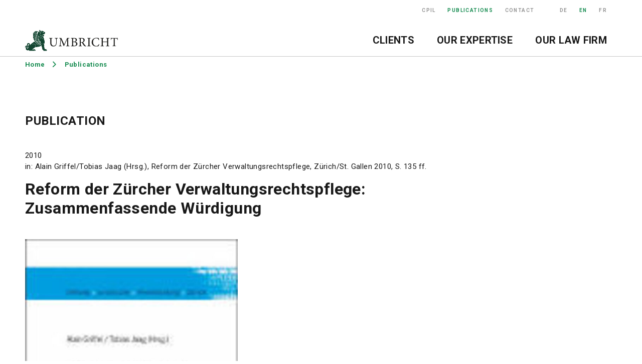

--- FILE ---
content_type: text/html; charset=utf-8
request_url: https://www.umbricht.ch/en/publications/detail/reform-der-zurcher-verwaltungsrechtspflege-zusammenfassende-wurdigung
body_size: 32776
content:
<!DOCTYPE html>
<html lang="en" class="no-js">
<head>
	<meta name="viewport" content="width=device-width, initial-scale=1">

<meta charset="utf-8">
<!-- 
	This website is powered by TYPO3 - inspiring people to share!
	TYPO3 is a free open source Content Management Framework initially created by Kasper Skaarhoj and licensed under GNU/GPL.
	TYPO3 is copyright 1998-2026 of Kasper Skaarhoj. Extensions are copyright of their respective owners.
	Information and contribution at https://typo3.org/
-->



<title>Umbricht: Detail</title>
<meta name="generator" content="TYPO3 CMS" />
<meta name="twitter:card" content="summary" />









<style>.bodytext.expertiseContent, .textelement > div.bodytext, .employee--column--left .text-container, .employee--column--left .text-container ul li {font-size:1.5rem;font-weight:400} .employee--column--left .header--lvl3 {font-size:1.6rem;font-weight:700}</style>

		
	
<!-- Google Tag Manager -->
<script>(function(w,d,s,l,i){w[l]=w[l]||[];w[l].push({'gtm.start':
    new Date().getTime(),event:'gtm.js'});var f=d.getElementsByTagName(s)[0],
    j=d.createElement(s),dl=l!='dataLayer'?'&l='+l:'';j.async=true;j.src=
    'https://www.googletagmanager.com/gtm.js?id='+i+dl;f.parentNode.insertBefore(j,f);
    })(window,document,'script','dataLayer','GTM-WPXGXBS');</script>
    <!-- End Google Tag Manager -->
<link rel="stylesheet" href="/typo3conf/ext/fconnection_project/Resources/Public/dist/css/project.min.css">




<link href="https://fonts.googleapis.com/css?family=Roboto:300,400,400i,500,500i,700,700i" rel="stylesheet">


<link rel="icon" href="/favicon.ico" />

<link rel="apple-touch-icon" sizes="57x57" href="/apple-touch-icon-57x57.png">
<link rel="apple-touch-icon" sizes="60x60" href="/apple-touch-icon-60x60.png">
<link rel="apple-touch-icon" sizes="72x72" href="/apple-touch-icon-72x72.png">
<link rel="apple-touch-icon" sizes="76x76" href="/apple-touch-icon-76x76.png">
<link rel="apple-touch-icon" sizes="114x114" href="/apple-touch-icon-114x114.png">
<link rel="apple-touch-icon" sizes="120x120" href="/apple-touch-icon-120x120.png">
<link rel="apple-touch-icon" sizes="144x144" href="/apple-touch-icon-144x144.png">
<link rel="apple-touch-icon" sizes="152x152" href="/apple-touch-icon-152x152.png">
<link rel="apple-touch-icon" sizes="180x180" href="/apple-touch-icon-180x180.png">
<link rel="icon" type="image/png" href="/favicon-32x32.png" sizes="32x32">
<link rel="icon" type="image/png" href="/favicon-194x194.png" sizes="194x194">
<link rel="icon" type="image/png" href="/favicon-96x96.png" sizes="96x96">
<link rel="icon" type="image/png" href="/android-chrome-192x192.png" sizes="192x192">
<link rel="icon" type="image/png" href="/favicon-16x16.png" sizes="16x16">
<link rel="manifest" href="/manifest.json">
<link rel="mask-icon" href="/safari-pinned-tab.svg" color="#5bbad5">
<meta name="apple-mobile-web-app-title" content="fconnection">
<meta name="application-name" content="fconnection">
<meta name="msapplication-TileImage" content="/mstile-144x144.png">

	
<link rel="alternate" hreflang="de" href="https://www.umbricht.ch/de/publikationen/detail/reform-der-zurcher-verwaltungsrechtspflege-zusammenfassende-wurdigung"/>
<link rel="alternate" hreflang="en" href="https://www.umbricht.ch/en/publications/detail/reform-der-zurcher-verwaltungsrechtspflege-zusammenfassende-wurdigung"/>
<link rel="alternate" hreflang="fr" href="https://www.umbricht.ch/fr/publications/detail/reform-der-zurcher-verwaltungsrechtspflege-zusammenfassende-wurdigung"/>
<link rel="alternate" hreflang="x-default" href="https://www.umbricht.ch/de/publikationen/detail/reform-der-zurcher-verwaltungsrechtspflege-zusammenfassende-wurdigung"/>

<link rel="canonical" href="https://www.umbricht.ch/en/publications/detail/reform-der-zurcher-verwaltungsrechtspflege-zusammenfassende-wurdigung"/>


</head>
<body class="page-39">






		
	



<div class="pageWrapper ">
	
	

	

<header class="pageHeader">
	<div class="container-fluid pos-s">
		<div class="row pos-s">
			<div class="col-12 pos-s">
				<nav class="d-flex flex-row justify-content-between align-items-center">
					<div class="logo">
						<a href="/en/home">
							<figure class="svg">
								<img src="/typo3conf/ext/fconnection_project/Resources/Public/img/logo-umbricht.svg" class="img-fluid logo--color" alt="Umbricht" />
								<img src="/typo3conf/ext/fconnection_project/Resources/Public/img/logo-white.svg" class="img-fluid logo--white" alt="Umbricht" />
								<!-- <svg viewBox="0 0 185 43" width="100%" height="100%">
									<title>Umbricht</title>
									<use xlink:href="#logo-umbricht" />
								</svg> -->
							</figure>
						</a>
					</div>
					
					<div class="navWrapper text-right">
						
						<div class="nav nav--meta">
							


	<ul class="nav">
		
			<li class="first">
				<a tabindex="11"
				   href="/en/swiss-private-international-law-cpil"
				   data-placement="bottom"
				   title=""
				   class="first">
					
							CPIL
						
				</a>
			</li>
		
			<li class="active">
				<a tabindex="12"
				   href="/en/publications"
				   data-placement="bottom"
				   title=""
				   class="active">
					
							Publications
						
				</a>
			</li>
		
			<li class="last">
				<a tabindex="13"
				   href="/en/contact"
				   data-placement="bottom"
				   title=""
				   class="last">
					
							Contact
						
				</a>
			</li>
		
	</ul>


						</div>

						<div class="nav nav--lang">
							

<ul><li class="first" ><a href="/de/publikationen/detail/reform-der-zurcher-verwaltungsrechtspflege-zusammenfassende-wurdigung">DE</a></li>
<li class="current" ><a href="/en/publications/detail/reform-der-zurcher-verwaltungsrechtspflege-zusammenfassende-wurdigung">EN</a></li>
<li class="last" ><a href="/fr/publications/detail/reform-der-zurcher-verwaltungsrechtspflege-zusammenfassende-wurdigung">FR</a></li></ul>
						</div>

						<div class="nav nav--one">
							

	
		<ul>
			
				<li class="has-flyout first"
				id="menuItem--4">
					<a tabindex="11"
					   href="/en/clients"
					   data-placement="bottom"
					   title=""
					   class="has-flyout first">
					   
								Clients
							
					</a>

					
						
							<div class="flyout">
								<ul class="flyout__nav">
									
										<li class=""><a href="/en/clients/solutions">Solutions</a>

											
										</li>
									
										<li class=""><a href="/en/clients/business">Business</a>

											
										</li>
									
										<li class=""><a href="/en/clients/individuals">Individuals</a>

											
										</li>
									
										<li class=""><a href="/en/clients/public-sector">Public Sector</a>

											
										</li>
									
										<li class=""><a href="/en/clients/law-firms">Law Firms</a>

											
										</li>
									
										<li class=""><a href="/en/clients/charitable-organisations">Charitable Organisations</a>

											
										</li>
									
								</ul>
							</div>
						
					
				</li>
			
				<li class=""
				id="menuItem--5">
					<a tabindex="12"
					   href="/en/our-expertise"
					   data-placement="bottom"
					   title=""
					   class="">
					   
								Our Expertise
							
					</a>

					
				</li>
			
				<li class="has-flyout last"
				id="menuItem--6">
					<a tabindex="13"
					   href="/en/our-law-firm"
					   data-placement="bottom"
					   title=""
					   class="has-flyout last">
					   
								Our Law Firm
							
					</a>

					
						
							<div class="flyout">
								<ul class="flyout__nav">
									
										<li class=""><a href="/en/kanzlei/lawyers-in-zuerich">Lawyers in Zürich</a>

											
										</li>
									
										<li class=""><a href="/en/our-law-firm/core-values">Core Values</a>

											
										</li>
									
								</ul>
							</div>
						
					
				</li>
			
		</ul>
	



						</div>
					</div>


					<button class="hamburger hamburger--squeeze js-mobileNavTrigger" type="button">
					 	<span class="hamburger-box">
							<span class="hamburger-inner"></span>
						</span>
					</button>  
				</nav>
			</div>
		</div>
	</div>
</header>


<!-- SVG Logos -->
<div class="hidden" style="display: none;">

<?xml version="1.0" encoding="UTF-8"?>
<svg id="logo-umbricht" width="185px" height="43px" viewBox="0 0 185 43" version="1.1" xmlns="http://www.w3.org/2000/svg" xmlns:xlink="http://www.w3.org/1999/xlink">
    <!-- Generator: Sketch 52.6 (67491) - http://www.bohemiancoding.com/sketch -->
    <title>Logo</title>
    <desc>Created with Sketch.</desc>
    <defs>
        <path d="M0.948552632,1.54302632 C2.03092105,1.98355263 3.12513158,1.50276316 3.51592105,1.29315789 C3.40223684,1.05157895 3.31342105,0.805263158 3.25894737,0.556578947 C3.13342105,0.569605263 2.90013158,0.587368421 2.59815789,0.587368421 C1.97763158,0.587368421 1.08118421,0.506842105 0.296052632,0.133815789 C0.371842105,0.541184211 0.551842105,1.18065789 0.948552632,1.54302632 Z" id="path-1"></path>
        <path d="M1.44,3.16421053 C1.44,3.16421053 1.44118421,3.16421053 1.44118421,3.16539474 C2.39921053,5.31592105 6.70144737,4.09263158 6.74407895,4.08078947 C6.77368421,4.07131579 6.80210526,4.07368421 6.82815789,4.07368421 C6.81868421,3.91618421 6.81868421,3.76342105 6.82815789,3.61302632 C6.78552632,3.61421053 6.75118421,3.61657895 6.70026316,3.61657895 C5.66526316,3.61657895 2.40276316,3.38921053 1.1475,0.634736842 C1.03263158,1.42105263 1.06223684,2.30447368 1.44,3.16421053 Z" id="path-3"></path>
        <path d="M2.96763158,1.62473684 C2.95223684,1.64131579 2.93565789,1.66026316 2.91671053,1.66973684 C2.90723684,1.67565789 2.87289474,1.69342105 2.83381579,1.71355263 C2.04631579,2.24881579 1.05513158,3.18907895 0.593289474,4.71907895 C0.585,4.74039474 0.564868421,4.75223684 0.555394737,4.77118421 C0.850263158,4.9275 1.19960526,5.02697368 1.60105263,5.07434211 C1.89118421,3.25776316 3.59171053,1.76210526 4.05710526,1.38197368 C3.99552632,1.30263158 3.94934211,1.22210526 3.89368421,1.14394737 C3.75631579,1.19842105 3.40342105,1.34526316 2.96763158,1.62473684 Z" id="path-5"></path>
        <path d="M2.22394737,2.67039474 C2.24881579,2.68342105 2.27960526,2.67868421 2.30328947,2.69763158 C3.27789474,3.60947368 5.05776316,3.52539474 5.52907895,3.48157895 C5.47934211,2.88118421 5.53263158,2.36131579 5.56223684,2.15052632 C5.55157895,2.12210526 5.54447368,2.09960526 5.535,2.07236842 C5.05894737,1.98592105 2.63960526,1.485 0.935526316,0.0225 C1.13684211,0.686842105 1.42934211,1.36539474 2.22394737,2.67039474 Z" id="path-7"></path>
        <path d="M0.928421053,1.39736842 C0.792236842,1.39736842 0.654868421,1.38434211 0.518684211,1.36894737 C0.524605263,1.76921053 0.606315789,2.51881579 1.10013158,3.09907895 C1.13447368,3.14052632 1.18184211,3.17368421 1.21973684,3.21157895 C1.49684211,2.37789474 1.90184211,1.70763158 2.35065789,1.17592105 C1.89828947,1.30026316 1.41039474,1.39736842 0.928421053,1.39736842 Z" id="path-9"></path>
        <path d="M0.690394737,1.18657895 C0.643026316,1.18657895 0.593289474,1.18184211 0.543552632,1.17947368 C0.54,1.35355263 0.577894737,1.68631579 0.847894737,2.26302632 C1.12026316,2.84921053 1.8225,3.30868421 2.34118421,3.57039474 C2.34710526,2.49986842 2.91197368,1.57973684 3.24710526,1.12736842 C3.02210526,0.99 2.83144737,0.826578947 2.67513158,0.638289474 C2.35894737,0.821842105 1.5975,1.18657895 0.690394737,1.18657895 Z" id="path-11"></path>
        <path d="M0.879868421,0.221447368 C0.489078947,0.336315789 0.253421053,0.518684211 0.118421053,0.685657895 C0.513947368,0.731842105 1.08236842,0.831315789 1.5975,1.03973684 C1.60578947,0.805263158 1.64486842,0.598026316 1.75618421,0.465394737 C1.83671053,0.356447368 1.93736842,0.2925 2.00605263,0.264078947 C1.83552632,0.203684211 1.62118421,0.149210526 1.37605263,0.149210526 C1.22210526,0.149210526 1.05631579,0.171710526 0.879868421,0.221447368 Z" id="path-13"></path>
        <path d="M0.639473684,2.82789474 C0.640657895,2.83263158 0.639473684,2.83973684 0.639473684,2.84328947 C0.639473684,2.84684211 0.644210526,2.85039474 0.644210526,2.85276316 C0.653684211,2.94276316 0.884605263,4.78776316 2.36723684,5.34315789 C2.02973684,4.34368421 2.15881579,3.23171053 2.25118421,2.74144737 C2.08421053,2.61710526 1.93381579,2.47618421 1.79763158,2.32105263 C1.37013158,1.81184211 1.18776316,1.22092105 1.11434211,0.740131579 C0.806447368,1.26 0.484342105,2.02618421 0.639473684,2.82789474 Z" id="path-15"></path>
        <path d="M0.577894737,4.64447368 C1.82842105,6.35684211 4.35078947,7.08157895 5.32065789,7.30302632 C5.22355263,6.885 5.18447368,6.47407895 5.19039474,6.07736842 C4.53078947,5.76947368 1.82368421,4.3425 0.416842105,1.17592105 C0.310263158,2.09723684 0.253421053,3.44131579 0.577894737,4.64447368 Z" id="path-17"></path>
        <path d="M1.48144737,0.927236842 C1.29197368,0.927236842 1.18539474,1.32631579 1.14631579,1.49684211 C1.05986842,1.88526316 1.00184211,2.58157895 1.06578947,3.40815789 C1.11671053,3.45789474 1.15578947,3.52302632 1.16763158,3.59763158 C1.34171053,4.87421053 2.20855263,6.44328947 4.09026316,6.66473684 C4.32710526,6.61144737 4.53789474,6.58894737 4.68118421,6.57592105 C4.87184211,6.56171053 5.00921053,6.68842105 5.02578947,6.8625 C5.04118421,7.03421053 4.91210526,7.18697368 4.74039474,7.20710526 C3.73618421,7.29710526 2.70118421,7.6725 2.66328947,9.74605263 C2.63368421,11.2855263 3.80131579,11.9510526 4.16605263,12.1203947 C5.76947368,11.4075 6.87434211,12.0138158 7.37881579,12.4259211 C7.48894737,12.4602632 7.66657895,12.5348684 7.89157895,12.7136842 C8.51210526,13.2086842 9.10421053,14.2010526 9.10421053,14.2010526 C9.11723684,14.2223684 9.14092105,14.2365789 9.17644737,14.2365789 C9.20960526,14.2306579 9.23802632,14.2093421 9.2475,14.1797368 C9.33276316,13.9192105 9.79105263,13.3898684 9.97578947,13.1909211 C10.2931579,12.8925 10.4648684,12.5526316 10.4755263,12.1748684 C10.4826316,11.9569737 10.4257895,11.7615789 10.3559211,11.5803947 C9.89526316,10.9610526 8.44105263,10.7703947 7.90105263,10.7538158 C7.8075,10.7490789 7.72105263,10.7076316 7.66302632,10.6330263 C7.60618421,10.5631579 7.5825,10.4684211 7.60026316,10.3760526 C7.60855263,10.3393421 7.79447368,9.43697368 8.99526316,9.09118421 C10.0373684,8.78802632 10.8509211,9.27947368 11.0403947,9.40973684 C11.7769737,8.87210526 11.9214474,7.92355263 11.9439474,7.69618421 L11.9510526,7.58131579 L12.0446053,7.50315789 C12.3572368,7.24263158 12.5218421,6.97144737 12.5372368,6.69197368 C12.5621053,6.26684211 12.2305263,5.99684211 12.1618421,5.94947368 C11.3305263,5.41894737 10.6259211,4.93105263 10.1273684,4.54618421 C9.97342105,4.42657895 9.82894737,4.30815789 9.69157895,4.185 C9.03907895,3.62368421 8.42328947,3.09315789 6.69434211,3.02210526 C5.75052632,2.98657895 5.20934211,3.03394737 4.79605263,3.07421053 C5.22118421,3.39276316 5.69013158,3.87 5.91513158,4.52723684 C5.97078947,4.69184211 5.88197368,4.87184211 5.715,4.92868421 C5.68184211,4.93934211 5.6475,4.94526316 5.61552632,4.94526316 C5.48526316,4.94526316 5.36092105,4.86236842 5.31473684,4.73210526 C4.96184211,3.69 3.73618421,3.17960526 3.72197368,3.17486842 C3.63315789,3.13815789 3.57276316,3.06355263 3.54671053,2.98065789 C3.20328947,2.82078947 2.87052632,2.4075 2.48092105,1.86986842 C2.14815789,1.40921053 1.82960526,0.974605263 1.48144737,0.927236842 Z M2.65736842,4.24421053 C2.64315789,4.06894737 2.77342105,3.91618421 2.94868421,3.90315789 C4.07013158,3.80723684 4.60657895,4.56276316 4.74276316,4.9725 C4.79605263,5.13947368 4.70486842,5.31592105 4.53789474,5.37039474 C4.50828947,5.38223684 4.47276316,5.38697368 4.44078947,5.38697368 C4.30815789,5.38697368 4.18736842,5.30289474 4.14236842,5.17026316 C4.11513158,5.09565789 3.86644737,4.45618421 2.99960526,4.53078947 C2.99013158,4.53315789 2.97710526,4.53434211 2.96763158,4.53434211 C2.79473684,4.53434211 2.67157895,4.40644737 2.65736842,4.24421053 Z M7.79921053,5.175 C7.78381579,5.00328947 7.91171053,4.84815789 8.08697368,4.83276316 L9.16223684,4.74157895 C9.29013158,4.72855263 9.42157895,4.80315789 9.47486842,4.9275 L9.85973684,5.77539474 C9.90473684,5.87605263 9.89407895,5.99328947 9.82894737,6.08447368 C9.77092105,6.16973684 9.67381579,6.22065789 9.56960526,6.22065789 C9.5625,6.22065789 9.55539474,6.21947368 9.54947368,6.21828947 L8.11894737,6.11407895 C7.94368421,6.10223684 7.81342105,5.95302632 7.82407895,5.78013158 C7.83947368,5.6025 7.98157895,5.48052632 8.16276316,5.48526316 L9.06513158,5.54921053 L8.99526316,5.39052632 L8.14026316,5.46276316 C8.13197368,5.46276316 8.1225,5.46276316 8.11302632,5.46276316 C7.95078947,5.46276316 7.81342105,5.33960526 7.79921053,5.175 Z" id="path-19"></path>
        <path d="M2.15881579,1.13210526 C2.02381579,1.23868421 -0.991184211,3.72197368 1.20671053,8.94078947 C1.56789474,8.36526316 1.94092105,7.92828947 2.13631579,7.71039474 C1.60460526,6.70263158 1.46842105,5.68539474 1.755,4.68592105 C2.47144737,2.19907895 3.74684211,2.07710526 3.88776316,2.06881579 C3.91973684,2.06881579 3.95289474,2.05105263 3.96355263,2.025 C3.98013158,1.99776316 3.9825,1.96578947 3.96947368,1.94328947 C3.94697368,1.90776316 3.38328947,1.05039474 2.24407895,1.03026316 C2.22157895,1.06815789 2.19671053,1.10368421 2.15881579,1.13210526 Z" id="path-21"></path>
        <path d="M0.535263158,0.860921053 C0.553026316,1.03736842 0.691578947,2.26302632 1.65315789,2.51763158 C1.66144737,2.52 1.67210526,2.52828947 1.68276316,2.53302632 C1.96934211,1.86631579 2.51171053,1.395 3.06355263,1.09657895 C2.68934211,0.774473684 2.42526316,0.394342105 2.26894737,0.126710526 C1.66973684,0.531710526 1.08236842,0.770921053 0.535263158,0.860921053 Z" id="path-23"></path>
        <path d="M0.394342105,1.45184211 C0.412105263,1.5075 0.420394737,1.56907895 0.403815789,1.63184211 C-1.21144737,7.50789474 2.54368421,11.0202632 3.40697368,11.7319737 C3.57868421,11.3305263 3.74328947,11.0321053 3.82973684,10.8852632 C3.80842105,10.6401316 3.81671053,10.3973684 3.84513158,10.1569737 C3.8025,10.1380263 3.76342105,10.1072368 3.73263158,10.0705263 C0.761447368,6.39 1.395,2.08421053 1.73842105,0.592105263 C1.31684211,0.723552632 0.804078947,0.978157895 0.394342105,1.45184211 Z" id="path-25"></path>
        <path d="M1.26473684,1.55723684 C1.04921053,2.33881579 0.0248684211,6.79855263 2.82434211,10.5584211 C2.92026316,10.2363158 3.04223684,9.92960526 3.18434211,9.64065789 C0.966315789,4.86828947 2.85631579,2.01197368 3.73973684,1.02789474 C3.54315789,0.986447368 3.25302632,0.940263158 2.92026316,0.940263158 C2.20855263,0.940263158 1.64960526,1.14986842 1.26473684,1.55723684 Z" id="path-27"></path>
        <path d="M0.45,2.87644737 C0.266447368,4.20631579 0.345789474,4.99263158 0.444078947,5.45328947 C0.487894737,5.48881579 0.522236842,5.535 0.542368421,5.59776316 C1.50394737,9.08289474 4.26078947,10.8035526 5.23302632,11.3139474 C5.28868421,10.8651316 5.39289474,10.4482895 5.51013158,10.0776316 C5.50184211,10.0290789 5.48763158,9.98526316 5.47934211,9.93789474 C4.76407895,9.36592105 0.831315789,5.90328947 1.95276316,0.0426315789 C1.46605263,0.396710526 0.685657895,1.19013158 0.45,2.87644737 Z" id="path-29"></path>
        <path d="M11.2192105,6.07973684 C10.5738158,6.65763158 9.98644737,7.22960526 9.47842105,7.78026316 L8.68144737,8.63526316 L9.04026316,7.54223684 C9.22144737,6.99039474 9.30315789,6.43381579 9.27592105,5.92460526 C9.23447368,5.09802632 8.91592105,4.44671053 8.36407895,4.05118421 C7.57184211,3.4875 6.44802632,3.39986842 5.51013158,3.83210526 C4.67407895,4.21460526 4.09263158,4.94289474 3.95526316,5.77539474 C3.91144737,6.06078947 3.88776316,6.36868421 3.86881579,6.68013158 C3.79894737,7.76723684 3.74092105,8.70513158 2.42526316,8.89105263 C0.647763158,9.13973684 0.317368421,9.66315789 0.106578947,11.3257895 C0,12.1713158 0.294868421,12.8214474 0.6075,13.2631579 C0.495,11.0996053 1.66144737,10.0373684 1.71592105,9.99 C1.84855263,9.87276316 2.04631579,9.89052632 2.16,10.0184211 C2.27486842,10.1546053 2.26184211,10.3511842 2.13157895,10.4684211 C2.08657895,10.5063158 1.18302632,11.3340789 1.22565789,13.0831579 C2.26184211,10.7076316 4.68236842,9.22263158 5.07789474,8.99052632 C5.20934211,8.65302632 5.29934211,8.28118421 5.33013158,7.84539474 L5.35618421,7.39539474 C5.40592105,6.56644737 5.44973684,5.85 5.85236842,5.50184211 C6.07026316,5.31592105 6.37460526,5.24605263 6.80921053,5.29460526 C7.29473684,5.34434211 7.61210526,5.63565789 7.70447368,6.11526316 C7.85605263,6.89210526 7.38592105,8.12486842 6.34263158,8.83776316 C6.13184211,8.98105263 5.90092105,9.13618421 5.65815789,9.29723684 L5.57763158,9.35052632 C5.54684211,9.41802632 5.50657895,9.4725 5.44263158,9.50921053 C5.40592105,9.53052632 1.76684211,11.5981579 1.41276316,14.7410526 C1.41157895,14.7540789 1.39736842,14.7611842 1.39263158,14.7777632 C1.5075,16.0188158 2.30802632,16.9661842 3.79184211,17.5997368 C4.30697368,17.82 4.83276316,17.9325 5.34671053,17.9325 C6.29171053,17.9325 7.03539474,17.5713158 7.49368421,17.2634211 L7.83592105,17.0384211 L7.89157895,17.4244737 C7.98986842,18.1255263 8.09407895,18.8017105 8.09407895,18.8064474 C8.1,18.8360526 8.13078947,18.8644737 8.16868421,18.8644737 L18.8360526,18.8644737 C18.9284211,18.5625 18.9378947,18.3067105 18.8455263,18.1432895 C18.7448684,17.9621053 18.5577632,17.9123684 18.5553947,17.91 C18.3884211,17.8697368 18.2818421,17.6956579 18.3185526,17.5298684 C18.3611842,17.3593421 18.5269737,17.2515789 18.6986842,17.2942105 C18.7472368,17.3013158 19.1628947,17.4126316 19.3985526,17.8330263 C19.5548684,18.1207895 19.5809211,18.4701316 19.4885526,18.8644737 L20.1896053,18.8644737 C20.2061842,18.8644737 20.5969737,18.8017105 20.7734211,18.4902632 C20.8480263,18.3671053 20.9096053,18.1480263 20.7888158,17.8294737 C20.6419737,17.4221053 20.4039474,17.2942105 20.1505263,17.1521053 C19.9136842,17.0159211 19.6685526,16.8797368 19.4565789,16.4794737 C19.3203947,16.2165789 18.9236842,16.0898684 18.2534211,16.0898684 C17.6115789,16.0898684 16.8039474,16.1988158 15.7097368,16.38 L15.6232895,16.3942105 C15.1815789,16.4688158 14.8014474,16.5292105 14.6190789,16.5292105 C14.4947368,16.5292105 14.4082895,16.5221053 14.3502632,16.515 L13.9606579,16.4688158 L14.1809211,16.1230263 C14.4438158,15.7097368 15.3142105,14.9423684 16.695,13.9026316 C17.4315789,13.3519737 18.1717105,12.9067105 18.9082895,12.5277632 C18.9189474,12.5147368 18.9165789,12.4922368 18.9319737,12.4827632 C19.0409211,12.3809211 21.6213158,10.0681579 20.0628947,7.4025 C18.6986842,5.07078947 17.1994737,5.5575 15.4598684,6.12118421 C15.1922368,6.21 14.9246053,6.29644737 14.6534211,6.37342105 C14.4817105,6.42197368 14.3088158,6.3225 14.2638158,6.15671053 C14.2152632,5.99092105 14.3111842,5.81328947 14.4805263,5.76710526 C14.7446053,5.6925 15.0051316,5.60486842 15.2644737,5.52197368 C17.0111842,4.95473684 18.9876316,4.31171053 20.6076316,7.08513158 C21.7539474,9.04381579 20.9759211,10.8438158 20.2310526,11.9214474 C22.3969737,11.0628947 24.4373684,10.8201316 25.9827632,10.8201316 C27.8988158,10.8201316 30.9730263,9.05565789 31.9109211,8.48605263 C31.8884211,8.39723684 31.8694737,8.30723684 31.8446053,8.21605263 C31.7759211,7.93657895 31.725,7.71868421 31.7084211,7.66657895 C31.6480263,7.45815789 31.5426316,7.31723684 31.3851316,7.24026316 C31.0405263,7.07565789 30.5064474,7.21776316 30.3288158,7.28644737 C30.3193421,7.29 30.3110526,7.28644737 30.3003947,7.29 C29.9486842,7.45460526 29.5863158,7.52210526 29.2440789,7.52210526 C28.4992105,7.52210526 27.8443421,7.23315789 27.5814474,7.09934211 C25.5718421,7.60381579 24.3793421,6.45986842 24.0513158,6.09276316 C22.2655263,5.81328947 21.5301316,4.13052632 21.3572368,3.11447368 C20.8965789,2.91789474 19.6792105,2.32578947 19.2232895,1.34644737 C19.0196053,0.913026316 18.9236842,0.570789474 18.8822368,0.306710526 C17.8353947,0.966315789 14.4923684,3.14763158 11.2192105,6.07973684 Z M3.94105263,13.5805263 C3.84868421,12.7385526 4.96776316,11.8693421 6.15671053,10.9492105 L6.25026316,10.8746053 C6.45039474,10.7194737 6.65526316,10.5607895 6.85302632,10.3973684 L7.95907895,9.50092105 L7.23552632,10.7194737 C6.63631579,11.7284211 6.30236842,12.5822368 6.02526316,13.2821053 L5.87842105,13.6539474 C5.63092105,14.2590789 5.23776316,14.6226316 4.77236842,14.6226316 L4.76881579,14.6226316 C4.43960526,14.6001316 4.02868421,14.31 3.94105263,13.5805263 Z" id="path-31"></path>
        <polygon id="path-33" points="0.896279994 0.478894737 22.0618867 0.478894737 22.0618867 39.0789474 0.896279994 39.0789474"></polygon>
        <path d="M4.93815789,1.41394737 C4.66578947,1.63421053 4.64565789,1.89592105 4.63026316,2.15407895 C4.61013158,2.44421053 4.59118421,2.71894737 4.24184211,3.00907895 C3.74210526,3.42355263 3.71486842,3.82026316 3.68171053,4.27736842 C3.66394737,4.50473684 3.64855263,4.76407895 3.57276316,5.06368421 C3.42710526,5.63210526 3.07065789,6.18276316 2.79828947,6.5475 C2.80894737,6.60315789 2.79355263,6.64934211 2.77460526,6.705 C3.40697368,8.04552632 4.77236842,9.27355263 6.44092105,9.99828947 C9.62763158,11.3897368 10.5418421,15.4942105 10.5797368,15.6682895 C10.6164474,15.8376316 10.5075,16.0069737 10.3381579,16.0436842 C10.3144737,16.0472368 10.2907895,16.0519737 10.2682895,16.0519737 C10.125,16.0519737 9.99355263,15.9489474 9.96394737,15.8021053 C9.95447368,15.7618421 9.07460526,11.8373684 6.18868421,10.5809211 C5.91631579,10.4613158 5.66052632,10.3298684 5.40473684,10.1889474 C5.41539474,10.6697368 5.5575,11.5176316 6.36868421,12.2281579 C6.50131579,12.3453947 6.51315789,12.5443421 6.39710526,12.6757895 C6.33671053,12.7468421 6.25026316,12.7835526 6.16144737,12.7835526 C6.08684211,12.7835526 6.01223684,12.7575 5.95184211,12.7030263 C4.70486842,11.6064474 4.74394737,10.2280263 4.78539474,9.81710526 C3.72552632,9.11605263 2.88236842,8.22907895 2.34947368,7.25210526 C2.22157895,7.41197368 2.07355263,7.60736842 1.91723684,7.83236842 C1.92078947,7.84657895 1.92907895,7.85723684 1.92907895,7.87263158 C1.94092105,8.03605263 2.25355263,11.835 5.86894737,13.1755263 C6.03355263,13.2382895 6.11644737,13.4194737 6.05486842,13.5817105 C6.0075,13.7084211 5.88907895,13.7877632 5.75763158,13.7877632 C5.72328947,13.7877632 5.68539474,13.7818421 5.65105263,13.77 C2.66092105,12.6603947 1.71118421,9.97697368 1.42223684,8.66368421 C1.09302632,9.31263158 0.844342105,10.0622368 0.904736842,10.8082895 C0.911842105,10.8225 0.921315789,10.8390789 0.926052632,10.8521053 C2.40394737,14.5278947 6.24671053,14.6605263 6.41013158,14.6652632 C6.52026316,14.6664474 6.62210526,14.7292105 6.67657895,14.8263158 C6.73105263,14.9234211 6.73105263,15.0406579 6.67657895,15.1365789 C6.63157895,15.2182895 5.58592105,17.1130263 6.95131579,18.7993421 C7.94368421,20.0238158 8.8425,19.7952632 8.88157895,19.7857895 C8.98342105,19.7609211 9.09236842,19.7834211 9.17171053,19.8521053 C9.25105263,19.9207895 9.29368421,20.0202632 9.28302632,20.1256579 C9.07934211,21.9185526 9.76381579,23.1903947 9.77092105,23.2034211 L9.77092105,23.2140789 C9.77447368,23.2188158 9.77921053,23.2223684 9.78394737,23.2318421 C9.78394737,23.2377632 10.1190789,23.9932895 10.7526316,24.4373684 C10.7727632,24.4515789 10.7881579,24.4728947 10.8047368,24.4942105 C10.9338158,24.4456579 11.0593421,24.4136842 11.1718421,24.3876316 C11.3364474,24.3473684 11.5105263,24.4575 11.5472368,24.6256579 C11.5851316,24.7973684 11.4773684,24.9655263 11.3068421,25.0034211 C11.2322368,25.0211842 9.61105263,25.3965789 9.27355263,26.6968421 C9.58026316,26.6423684 9.98644737,26.6305263 10.3452632,26.8057895 C10.6638158,26.9621053 10.8923684,27.2451316 11.0013158,27.6240789 C11.0155263,27.6785526 11.0711842,27.9047368 11.1434211,28.1996053 C11.2760526,28.7431579 11.5247368,29.7592105 11.5875,29.9178947 C11.6111842,29.9865789 11.6088158,30.0540789 11.5910526,30.1192105 C12.1867105,31.4976316 12.6651316,32.6711842 12.7136842,33.2325 C12.8794737,35.2030263 13.2726316,36.7377632 13.6586842,36.9580263 C13.7380263,37.0053947 13.815,37.0172368 13.9109211,36.9746053 C14.1418421,36.8822368 14.4509211,36.9414474 14.7138158,37.1238158 C15.0536842,37.3606579 15.2502632,37.7242105 15.2242105,38.0309211 L15.3319737,39.015 C15.3343421,39.0517105 15.3675,39.0789474 15.4042105,39.0789474 L21.6011842,39.0789474 C21.6284211,39.0789474 21.6497368,39.0635526 21.6651316,39.0457895 C21.7148684,38.9865789 22.1305263,38.4359211 22.0523684,37.8165789 C22.005,37.4293421 21.7752632,37.0977632 21.3773684,36.8348684 C20.3684211,36.1788158 19.7028947,35.7465789 19.0361842,35.7465789 C18.8692105,35.7465789 18.7069737,35.7726316 18.5269737,35.8271053 L18.4417105,35.8377632 C18.3351316,35.8377632 18.2486842,35.7809211 18.1989474,35.7501316 C17.5073684,35.2906579 16.7731579,33.1389474 16.6535526,31.7013158 C16.6192105,31.2761842 16.6334211,30.645 16.6511842,30.0327632 C16.6855263,28.5975 16.7186842,26.8448684 16.2651316,25.8110526 C16.2378947,25.7980263 16.2047368,25.8003947 16.1846053,25.7802632 C15.2952632,24.9501316 13.9938158,25.3267105 13.9807895,25.3326316 C13.8126316,25.3847368 13.6385526,25.2888158 13.5852632,25.1218421 C13.5367105,24.9548684 13.6290789,24.7807895 13.7960526,24.7275 C13.86,24.7085526 15.2325,24.3177632 16.3575,25.1230263 C18.7851316,22.1293421 16.8584211,17.9431579 16.1952632,16.7127632 L15.9844737,16.3160526 C15.9844737,16.3160526 16.8690789,15.435 15.8163158,14.1442105 C15.4835526,13.7332895 15.4089474,13.5307895 15.4184211,13.2169737 C15.4326316,12.9138158 15.4444737,12.5703947 15.03,12.2186842 C14.3834211,11.6692105 13.4763158,10.2848684 13.1032895,9.54947368 C13.0263158,9.45592105 12.1215789,8.42210526 10.4601316,9.09236842 C11.0996053,11.4690789 11.8847368,13.4632895 14.7138158,15.4255263 C14.8547368,15.525 14.8890789,15.7227632 14.7907895,15.8660526 C14.7292105,15.9536842 14.6297368,16.0022368 14.5314474,16.0022368 C14.4698684,16.0022368 14.4071053,15.9844737 14.3502632,15.9453947 C11.3068421,13.8327632 10.4755263,11.6088158 9.81710526,9.13618421 C9.33631579,8.90052632 7.91526316,8.04789474 7.95315789,6.17921053 C7.97921053,4.71315789 8.48723684,3.93986842 9.06394737,3.52421053 C7.65355263,3.01144737 6.81039474,1.74671053 6.53447368,0.479605263 C6.09513158,0.703421053 5.31473684,1.11789474 4.93815789,1.41394737 Z" id="path-35"></path>
        <path d="M0.2475,1.8225 C1.06697368,5.46394737 5.1525,5.38105263 5.71855263,5.35026316 C5.77776316,5.05184211 5.85947368,4.7925 5.93289474,4.59592105 C4.83276316,4.44671053 2.01789474,3.79657895 0.592105263,0.984078947 C0.484342105,1.20671053 0.361184211,1.49328947 0.2475,1.8225 Z" id="path-37"></path>
        <path d="M1.83789474,0.193026316 C1.76921053,0.256973684 0.204868421,1.68986842 0.611052632,3.80723684 C0.985263158,3.85934211 1.39618421,3.85342105 1.83315789,3.74565789 C1.25171053,2.26065789 1.94802632,0.704605263 2.19552632,0.229736842 C2.09368421,0.204868421 1.98710526,0.169342105 1.87460526,0.120789474 C1.85802632,0.143289474 1.86157895,0.176447368 1.83789474,0.193026316 Z" id="path-39"></path>
        <path d="M1.26236842,3.53131579 C1.50039474,3.42592105 1.74434211,3.29802632 1.99184211,3.12276316 C1.81302632,2.71302632 1.50868421,1.8225 1.51105263,0.653684211 C1.26828947,1.15934211 0.81,2.39328947 1.26236842,3.53131579 Z" id="path-41"></path>
        <path d="M1.76328947,2.92263158 C1.78815789,2.94157895 1.80710526,2.96644737 1.82605263,2.98657895 C2.11618421,3.13223684 3.04460526,3.52657895 3.87828947,3.20092105 C3.88065789,3.17605263 3.88539474,3.15473684 3.88657895,3.13223684 C3.87828947,3.13105263 3.86763158,3.13105263 3.85815789,3.12868421 C2.47855263,2.76157895 2.29618421,1.18302632 2.2725,0.913026316 L2.27013158,0.913026316 C1.37368421,0.913026316 0.613421053,0.601578947 0.0817105263,0.298421053 C0.324473684,1.07171053 0.840789474,2.31276316 1.76328947,2.92263158 Z" id="path-43"></path>
        <path d="M1.02315789,4.11394737 C1.22684211,4.28447368 1.68513158,4.61960526 2.31276316,4.83276316 C2.04986842,2.78881579 3.32881579,1.35710526 3.69236842,0.994736842 C3.56328947,0.901184211 3.43302632,0.795789474 3.29684211,0.667894737 C2.92736842,0.968684211 1.21736842,2.44421053 1.02315789,4.11394737 Z" id="path-45"></path>
        <path d="M0.839605263,3.29328947 C0.844342105,3.29921053 0.844342105,3.30513158 0.845526316,3.31105263 C1.06342105,3.55855263 1.88171053,4.33894737 3.25302632,4.19684211 C2.15052632,3.08842105 1.73368421,1.31802632 1.66144737,0.982894737 C1.21855263,0.946184211 0.819473684,0.853815789 0.470131579,0.703421053 C0.3825,1.33342105 0.312631579,2.49986842 0.839605263,3.29328947 Z" id="path-47"></path>
        <path d="M1.38197368,3.06592105 C1.42934211,3.05407895 1.47671053,3.05407895 1.52644737,3.06592105 C2.68460526,3.36078947 4.34013158,2.61710526 4.83394737,2.37434211 C5.31118421,2.05105263 5.72684211,1.86157895 5.95184211,1.77157895 C5.85710526,1.55605263 5.78368421,1.34289474 5.73513158,1.13447368 C5.63328947,1.16407895 4.38868421,1.51697368 3.03039474,1.51697368 C2.01197368,1.51697368 0.933157895,1.31565789 0.219078947,0.63 C0.220263158,1.44473684 0.409736842,2.61710526 1.38197368,3.06592105 Z" id="path-49"></path>
        <polygon id="path-51" points="1.08509211 1.01498684 15.3675 1.01498684 15.3675 18.1066974 1.08509211 18.1066974"></polygon>
    </defs>
    <g id="Symbols" stroke="none" stroke-width="1" fill="none" fill-rule="evenodd">
        <g id="Navigation_2" transform="translate(-130.000000, -56.000000)">
            <g id="Navigation" transform="translate(-0.852737, 0.000000)">
                <g id="Logo" transform="translate(131.000000, 55.500000)">
                    <path d="M18.7118289,23.1156711 C19.7941974,23.5561974 20.8884079,23.0742237 21.2791974,22.8646184 C21.1655132,22.6242237 21.0778816,22.3779079 21.0222237,22.1292237 C20.8966974,22.14225 20.6634079,22.1588289 20.3614342,22.1588289 C19.7409079,22.1588289 18.8444605,22.0794868 18.0581447,21.7064605 C18.1351184,22.1138289 18.3139342,22.7533026 18.7118289,23.1156711" id="Fill-1" fill="#144632"></path>
                    <g id="Group-5" transform="translate(17.763158, 21.572408)">
                        <mask id="mask-2" fill="white">
                            <use xlink:href="#path-1"></use>
                        </mask>
                        <g id="Clip-4"></g>
                        <polygon id="Fill-3" fill="#144632" mask="url(#mask-2)" points="0.294868421 1.98355263 3.51592105 1.98355263 3.51592105 0.133815789 0.294868421 0.133815789"></polygon>
                    </g>
                    <path d="M21.5716974,19.9990658 C21.5716974,19.9990658 21.5716974,19.9990658 21.5716974,20.00025 C22.5309079,22.1507763 26.8331447,20.9274868 26.8757763,20.9156447 C26.9041974,20.9073553 26.9326184,20.9097237 26.9598553,20.9097237 C26.9503816,20.7522237 26.9503816,20.5994605 26.9586711,20.4490658 C26.9160395,20.45025 26.8816974,20.4514342 26.8319605,20.4514342 C25.7957763,20.4514342 22.5332763,20.22525 21.2791974,17.4695921 C21.1643289,18.2570921 21.1939342,19.1405132 21.5716974,19.9990658" id="Fill-6" fill="#144632"></path>
                    <g id="Group-10" transform="translate(20.131579, 16.835566)">
                        <mask id="mask-4" fill="white">
                            <use xlink:href="#path-3"></use>
                        </mask>
                        <g id="Clip-9"></g>
                        <polygon id="Fill-8" fill="#144632" mask="url(#mask-4)" points="1.03263158 5.31592105 6.82815789 5.31592105 6.82815789 0.634736842 1.03263158 0.634736842"></polygon>
                    </g>
                    <path d="M26.6526711,23.1978553 C26.6360921,23.2144342 26.6206974,23.2321974 26.6005658,23.2428553 C26.5922763,23.2475921 26.55675,23.2653553 26.5176711,23.2866711 C25.7301711,23.82075 24.7389868,24.7610132 24.2771447,26.2921974 C24.2688553,26.3135132 24.2487237,26.3253553 24.23925,26.3443026 C24.5341184,26.5006184 24.8846447,26.6000921 25.2860921,26.6462763 C25.5750395,24.8296974 27.2755658,23.3340395 27.7409605,22.9550921 C27.6793816,22.87575 27.6343816,22.7952237 27.5787237,22.7158816 C27.4413553,22.7703553 27.0884605,22.9171974 26.6526711,23.1978553" id="Fill-11" fill="#144632"></path>
                    <g id="Group-15" transform="translate(23.684211, 21.572408)">
                        <mask id="mask-6" fill="white">
                            <use xlink:href="#path-5"></use>
                        </mask>
                        <g id="Clip-14"></g>
                        <polygon id="Fill-13" fill="#144632" mask="url(#mask-6)" points="0.555394737 5.07434211 4.05710526 5.07434211 4.05710526 1.14394737 0.555394737 1.14394737"></polygon>
                    </g>
                    <path d="M17.6184474,20.6900526 C17.6433158,20.7030789 17.6741053,20.6983421 17.6977895,20.7172895 C18.6723947,21.6291316 20.4534474,21.5450526 20.9235789,21.5012368 C20.8750263,20.9008421 20.9271316,20.3809737 20.9567368,20.1701842 C20.9460789,20.1429474 20.9401579,20.1204474 20.9306842,20.0920263 C20.4546316,20.0055789 18.0341053,19.5058421 16.3300263,18.0433421 C16.5313421,18.7065 16.8250263,19.3850526 17.6184474,20.6900526" id="Fill-16" fill="#144632"></path>
                    <g id="Group-20" transform="translate(15.394737, 18.019776)">
                        <mask id="mask-8" fill="white">
                            <use xlink:href="#path-7"></use>
                        </mask>
                        <g id="Clip-19"></g>
                        <polygon id="Fill-18" fill="#144632" mask="url(#mask-8)" points="0.934342105 3.60947368 5.56223684 3.60947368 5.56223684 0.0236842105 0.934342105 0.0236842105"></polygon>
                    </g>
                    <path d="M23.4284211,24.1536316 C23.2910526,24.1536316 23.1548684,24.1417895 23.0186842,24.1252105 C23.0246053,24.5254737 23.1063158,25.2750789 23.6001316,25.8553421 C23.6356579,25.8967895 23.6818421,25.9299474 23.7209211,25.9678421 C23.9956579,25.1341579 24.4018421,24.4638947 24.8518421,23.9321842 C24.3982895,24.0565263 23.9103947,24.1536316 23.4284211,24.1536316" id="Fill-21" fill="#144632"></path>
                    <g id="Group-25" transform="translate(22.500000, 22.756618)">
                        <mask id="mask-10" fill="white">
                            <use xlink:href="#path-9"></use>
                        </mask>
                        <g id="Clip-24"></g>
                        <polygon id="Fill-23" fill="#144632" mask="url(#mask-10)" points="0.518684211 3.21157895 2.35184211 3.21157895 2.35184211 1.17592105 0.518684211 1.17592105"></polygon>
                    </g>
                    <path d="M19.6375263,23.9431974 C19.5901579,23.9431974 19.5404211,23.9384605 19.4906842,23.9372763 C19.4883158,24.1101711 19.5250263,24.44175 19.7950263,25.0196447 C20.0673947,25.6058289 20.7696316,26.0653026 21.2895,26.3270132 C21.2942368,25.2564868 21.8591053,24.3363553 22.1942368,23.8839868 C21.9692368,23.7466184 21.7797632,23.5843816 21.6234474,23.3949079 C21.3060789,23.5784605 20.5446316,23.9431974 19.6375263,23.9431974" id="Fill-26" fill="#144632"></path>
                    <g id="Group-30" transform="translate(18.947368, 22.756618)">
                        <mask id="mask-12" fill="white">
                            <use xlink:href="#path-11"></use>
                        </mask>
                        <g id="Clip-29"></g>
                        <polygon id="Fill-28" fill="#144632" mask="url(#mask-12)" points="0.541184211 3.57039474 3.24710526 3.57039474 3.24710526 0.638289474 0.541184211 0.638289474"></polygon>
                    </g>
                    <path d="M36.4061842,9.95234211 C36.0153947,10.0660263 35.7797368,10.2495789 35.6447368,10.4153684 C36.0402632,10.4627368 36.6086842,10.5622105 37.1226316,10.7706316 C37.1321053,10.5349737 37.1711842,10.3289211 37.2825,10.1951053 C37.3630263,10.0861579 37.4636842,10.0222105 37.5323684,9.99497368 C37.3618421,9.93339474 37.1475,9.88010526 36.9011842,9.88010526 C36.7484211,9.88010526 36.5826316,9.90260526 36.4061842,9.95234211" id="Fill-31" fill="#144632"></path>
                    <g id="Group-35" transform="translate(35.526316, 9.730303)">
                        <mask id="mask-14" fill="white">
                            <use xlink:href="#path-13"></use>
                        </mask>
                        <g id="Clip-34"></g>
                        <polygon id="Fill-33" fill="#144632" mask="url(#mask-14)" points="0.118421053 1.03973684 2.00605263 1.03973684 2.00605263 0.149210526 0.118421053 0.149210526"></polygon>
                    </g>
                    <path d="M21.9551447,26.7695526 C21.9563289,26.7731053 21.9551447,26.7802105 21.9551447,26.7849474 C21.9551447,26.7873158 21.9586974,26.7920526 21.9598816,26.7932368 C21.9693553,26.8832368 22.2014605,28.7282368 23.6829079,29.2848158 C23.3442237,28.2853421 23.4744868,27.1721842 23.5668553,26.6819211 C23.3998816,26.5587632 23.2483026,26.4178421 23.1144868,26.2615263 C22.6858026,25.7523158 22.50225,25.1625789 22.4311974,24.6817895 C22.1233026,25.2016579 21.8000132,25.9666579 21.9551447,26.7695526" id="Fill-36" fill="#144632"></path>
                    <g id="Group-40" transform="translate(21.315789, 23.940829)">
                        <mask id="mask-16" fill="white">
                            <use xlink:href="#path-15"></use>
                        </mask>
                        <g id="Clip-39"></g>
                        <polygon id="Fill-38" fill="#144632" mask="url(#mask-16)" points="0.484342105 5.34434211 2.36723684 5.34434211 2.36723684 0.741315789 0.484342105 0.741315789"></polygon>
                    </g>
                    <path d="M15.97275,16.7430789 C17.2232763,18.4554474 19.7456447,19.1813684 20.7155132,19.4016316 C20.6184079,18.9836053 20.5793289,18.5726842 20.5864342,18.1747895 C19.9256447,17.8692632 17.2173553,16.4411053 15.8105132,13.2745263 C15.7051184,14.1958421 15.6482763,15.5399211 15.97275,16.7430789" id="Fill-41" fill="#144632"></path>
                    <g id="Group-45" transform="translate(15.394737, 12.098724)">
                        <mask id="mask-18" fill="white">
                            <use xlink:href="#path-17"></use>
                        </mask>
                        <g id="Clip-44"></g>
                        <polygon id="Fill-43" fill="#144632" mask="url(#mask-18)" points="0.253421053 7.30302632 5.32065789 7.30302632 5.32065789 1.17592105 0.253421053 1.17592105"></polygon>
                    </g>
                    <path d="M28.3832763,1.75428947 C28.2968289,2.14152632 28.2376184,2.83902632 28.3015658,3.66560526 C28.3536711,3.71415789 28.39275,3.77810526 28.4045921,3.85507895 C28.5774868,5.13047368 29.4455132,6.69955263 31.3272237,6.921 C31.56525,6.86771053 31.7736711,6.84521053 31.9181447,6.83336842 C32.1088026,6.81915789 32.2473553,6.94586842 32.2615658,7.11876316 C32.2781447,7.29165789 32.15025,7.44323684 31.9761711,7.46336842 C30.9731447,7.55336842 29.9369605,7.92876316 29.90025,10.0023158 C29.8706447,11.5429737 31.0382763,12.2073158 31.4030132,12.3766579 C33.0064342,11.6637632 34.1113026,12.2700789 34.6157763,12.6833684 C34.7247237,12.7165263 34.9035395,12.7911316 35.1285395,12.9711316 C35.7490658,13.4649474 36.3411711,14.4585 36.3411711,14.4585 C36.3530132,14.4786316 36.3766974,14.4928421 36.4134079,14.4928421 C36.4465658,14.4869211 36.4749868,14.4656053 36.4844605,14.4348158 C36.5697237,14.1754737 37.0268289,13.6461316 37.21275,13.4483684 C37.5301184,13.1499474 37.7018289,12.8088947 37.7124868,12.4311316 C37.7195921,12.2144211 37.66275,12.0178421 37.5916974,11.8366579 C37.1322237,11.2173158 35.6780132,11.0278421 35.1380132,11.0100789 C35.0444605,11.0053421 34.9580132,10.9638947 34.8999868,10.8904737 C34.8431447,10.8194211 34.8194605,10.7246842 34.8372237,10.6335 C34.8443289,10.5956053 35.0314342,9.69442105 36.2310395,9.34863158 C37.2743289,9.04547368 38.0878816,9.53573684 38.2761711,9.666 C39.01275,9.12955263 39.1584079,8.181 39.1809079,7.95244737 L39.1880132,7.83757895 L39.2815658,7.75942105 C39.5941974,7.50007895 39.7588026,7.22889474 39.7741974,6.94823684 C39.7990658,6.52310526 39.4674868,6.25428947 39.3988026,6.20573684 C38.5686711,5.67521053 37.8628816,5.1885 37.3643289,4.80244737 C37.2103816,4.68284211 37.0670921,4.56442105 36.9285395,4.44244737 C36.2772237,3.87994737 35.66025,3.34942105 33.9324868,3.27955263 C32.9874868,3.24284211 32.4463026,3.29021053 32.0330132,3.33165789 C32.4569605,3.64902632 32.9270921,4.12626316 33.1520921,4.7835 C33.20775,4.94810526 33.1189342,5.12810526 32.9519605,5.18494737 C32.9199868,5.19678947 32.8844605,5.20271053 32.8524868,5.20271053 C32.7222237,5.20271053 32.5978816,5.11863158 32.5516974,4.98836842 C32.1988026,3.94626316 30.9731447,3.43586842 30.9589342,3.43113158 C30.8701184,3.39442105 30.8097237,3.321 30.7824868,3.23810526 C30.44025,3.07823684 30.1074868,2.66376316 29.7178816,2.12731579 C29.3851184,1.66547368 29.0665658,1.23086842 28.7184079,1.18468421 C28.5301184,1.18468421 28.4223553,1.58257895 28.3832763,1.75428947 M29.8943289,4.50047368 C29.8813026,4.32639474 30.0115658,4.17244737 30.1856447,4.15942105 C31.3070921,4.0635 31.8435395,4.81902632 31.9785395,5.22994737 C32.0330132,5.39573684 31.9418289,5.57336842 31.7736711,5.62665789 C31.7440658,5.63968421 31.7097237,5.64323684 31.67775,5.64323684 C31.5451184,5.64323684 31.4231447,5.55915789 31.3793289,5.42652632 C31.3520921,5.35192105 31.1022237,4.71244737 30.2353816,4.78823684 C30.2270921,4.78942105 30.2140658,4.79060526 30.2045921,4.79060526 C30.0316974,4.79060526 29.9085395,4.66389474 29.8943289,4.50047368 M35.0349868,5.43244737 C35.0207763,5.25955263 35.1486711,5.10442105 35.32275,5.08902632 L36.3991974,4.99902632 C36.5259079,4.986 36.6585395,5.06060526 36.7130132,5.18376316 L37.0966974,6.03165789 C37.1416974,6.13231579 37.1310395,6.24955263 37.0670921,6.34192105 C37.0078816,6.426 36.9107763,6.47692105 36.80775,6.47692105 C36.7994605,6.47692105 36.7923553,6.47573684 36.78525,6.47573684 L35.3547237,6.37152632 C35.1806447,6.35968421 35.0503816,6.20928947 35.0610395,6.03639474 C35.0764342,5.85994737 35.2173553,5.73678947 35.3985395,5.74152632 L36.3020921,5.80665789 L36.2310395,5.64678947 L35.3772237,5.71902632 C35.3689342,5.72021053 35.3594605,5.72021053 35.3499868,5.72021053 C35.1865658,5.72021053 35.0503816,5.59705263 35.0349868,5.43244737" id="Fill-46" fill="#144632"></path>
                    <g id="Group-50" transform="translate(27.236842, 0.256618)">
                        <mask id="mask-20" fill="white">
                            <use xlink:href="#path-19"></use>
                        </mask>
                        <g id="Clip-49"></g>
                        <polygon id="Fill-48" fill="#144632" mask="url(#mask-20)" points="1.00184211 14.2365789 12.5632895 14.2365789 12.5632895 0.927236842 1.00184211 0.927236842"></polygon>
                    </g>
                    <path d="M23.4747237,3.75785526 C23.3397237,3.86443421 20.3247237,6.34772368 22.5226184,11.5653553 C22.8826184,10.9898289 23.2556447,10.5528553 23.4510395,10.3361447 C22.9216974,9.32719737 22.7843289,8.31114474 23.0709079,7.31048684 C23.7873553,4.82482895 25.06275,4.70167105 25.2036711,4.69456579 C25.2356447,4.69456579 25.2688026,4.67561842 25.2794605,4.64956579 C25.2960395,4.62351316 25.2984079,4.59153947 25.2853816,4.56785526 C25.2628816,4.53232895 24.6991974,3.67614474 23.5588026,3.65601316 C23.5386711,3.69390789 23.5126184,3.72943421 23.4747237,3.75785526" id="Fill-51" fill="#144632"></path>
                    <g id="Group-55" transform="translate(21.315789, 2.625039)">
                        <mask id="mask-22" fill="white">
                            <use xlink:href="#path-21"></use>
                        </mask>
                        <g id="Clip-54"></g>
                        <polygon id="Fill-53" fill="#144632" mask="url(#mask-22)" points="-0.991184211 8.94078947 3.9825 8.94078947 3.9825 1.03026316 -0.991184211 1.03026316"></polygon>
                    </g>
                    <path d="M28.9563158,28.3545 C28.9728947,28.5309474 29.1126316,29.7566053 30.0742105,30.0112105 C30.0836842,30.0135789 30.0931579,30.0218684 30.1026316,30.0266053 C30.3892105,29.3610789 30.9327632,28.8885789 31.4846053,28.5889737 C31.1103947,28.2680526 30.8463158,27.8879211 30.6911842,27.6214737 C30.0907895,28.0252895 29.5034211,28.2645 28.9563158,28.3545" id="Fill-56" fill="#144632"></path>
                    <g id="Group-60" transform="translate(28.421053, 27.493461)">
                        <mask id="mask-24" fill="white">
                            <use xlink:href="#path-23"></use>
                        </mask>
                        <g id="Clip-59"></g>
                        <polygon id="Fill-58" fill="#144632" mask="url(#mask-24)" points="0.535263158 2.53302632 3.06355263 2.53302632 3.06355263 0.127894737 0.535263158 0.127894737"></polygon>
                    </g>
                    <path d="M18.1578553,5.26121053 C18.1756184,5.31686842 18.1839079,5.37963158 18.1673289,5.44121053 C16.5520658,11.3172632 20.3060132,14.8296316 21.1693026,15.5413421 C21.3410132,15.1398947 21.5068026,14.8402895 21.59325,14.6946316 C21.57075,14.4495 21.5802237,14.2067368 21.6086447,13.9663421 C21.5648289,13.9473947 21.5269342,13.9166053 21.4949605,13.8787105 C18.5249605,10.1993684 19.1573289,5.89357895 19.5019342,4.40147368 C19.0803553,4.53292105 18.5664079,4.78752632 18.1578553,5.26121053" id="Fill-61" fill="#144632"></path>
                    <g id="Group-65" transform="translate(17.763158, 3.809250)">
                        <mask id="mask-26" fill="white">
                            <use xlink:href="#path-25"></use>
                        </mask>
                        <g id="Clip-64"></g>
                        <polygon id="Fill-63" fill="#144632" mask="url(#mask-26)" points="-1.21144737 11.7319737 3.84513158 11.7319737 3.84513158 0.592105263 -1.21144737 0.592105263"></polygon>
                    </g>
                    <path d="M20.21175,4.18168421 C19.9962237,4.96444737 18.9730658,9.423 21.7713553,13.1840526 C21.8672763,12.8619474 21.98925,12.5552368 22.1313553,12.2662895 C19.9133289,7.49392105 21.8033289,4.63642105 22.68675,3.65352632 C22.4901711,3.61207895 22.2012237,3.56471053 21.8684605,3.56471053 C21.1555658,3.56471053 20.5966184,3.77431579 20.21175,4.18168421" id="Fill-66" fill="#144632"></path>
                    <g id="Group-70" transform="translate(18.947368, 2.625039)">
                        <mask id="mask-28" fill="white">
                            <use xlink:href="#path-27"></use>
                        </mask>
                        <g id="Clip-69"></g>
                        <polygon id="Fill-68" fill="#144632" mask="url(#mask-28)" points="0.0248684211 10.5584211 3.73973684 10.5584211 3.73973684 0.940263158 0.0248684211 0.940263158"></polygon>
                    </g>
                    <path d="M15.8455658,9.05376316 C15.6620132,10.3836316 15.7401711,11.1711316 15.8396447,11.6306053 C15.8822763,11.6673158 15.9178026,11.7135 15.93675,11.7750789 C16.8995132,15.2602105 19.6551711,16.9808684 20.6285921,17.4912632 C20.68425,17.0424474 20.7872763,16.6267895 20.9045132,16.2549474 C20.8974079,16.2063947 20.8820132,16.1637632 20.8749079,16.1152105 C20.1596447,15.5432368 16.2256974,12.0806053 17.3483289,6.21994737 C16.8604342,6.57402632 16.0812237,7.36744737 15.8455658,9.05376316" id="Fill-71" fill="#144632"></path>
                    <g id="Group-75" transform="translate(15.394737, 6.177671)">
                        <mask id="mask-30" fill="white">
                            <use xlink:href="#path-29"></use>
                        </mask>
                        <g id="Clip-74"></g>
                        <polygon id="Fill-73" fill="#144632" mask="url(#mask-30)" points="0.266447368 11.3139474 5.50894737 11.3139474 5.50894737 0.0426315789 0.266447368 0.0426315789"></polygon>
                    </g>
                    <path d="M11.2196842,30.0209211 C10.5731053,30.5988158 9.98573684,31.1707895 9.47771053,31.7202632 L8.68192105,32.5764474 L9.04073684,31.4822368 C9.22192105,30.9315789 9.30363158,30.375 9.27521053,29.8657895 C9.23376316,29.0380263 8.91639474,28.3890789 8.36336842,27.9911842 C7.57113158,27.4286842 6.4485,27.3410526 5.51060526,27.7732895 C4.67336842,28.1557895 4.09192105,28.8840789 3.95573684,29.7165789 C3.91192105,30.0019737 3.88823684,30.3098684 3.86928947,30.6213158 C3.79942105,31.7084211 3.74139474,32.6463158 2.42455263,32.8322368 C0.648236842,33.0809211 0.317842105,33.6043421 0.107052632,35.2669737 C-0.000710526316,36.1113158 0.295342105,36.7626316 0.607973684,37.2043421 C0.494289474,35.0407895 1.66192105,33.9785526 1.71521053,33.9311842 C1.84784211,33.8139474 2.04560526,33.8305263 2.16047368,33.9596053 C2.27534211,34.0946053 2.26113158,34.2911842 2.13086842,34.4096053 C2.08705263,34.4475 1.18231579,35.2752632 1.22613158,37.0243421 C2.26113158,34.6488158 4.68165789,33.1638158 5.07836842,32.9317105 C5.20981579,32.5930263 5.29863158,32.2211842 5.32942105,31.7865789 L5.35665789,31.3353947 C5.40521053,30.5076316 5.44902632,29.79 5.85165789,29.4430263 C6.07073684,29.2559211 6.37507895,29.1860526 6.8085,29.2357895 C7.29521053,29.2855263 7.61257895,29.5768421 7.70494737,30.0552632 C7.85652632,30.8332895 7.38521053,32.0648684 6.34192105,32.7777632 C6.13231579,32.9222368 5.90139474,33.0785526 5.65744737,33.2384211 L5.57692105,33.2917105 C5.54731579,33.3580263 5.50705263,33.4136842 5.44310526,33.4492105 C5.40521053,33.4705263 1.76731579,35.5393421 1.41205263,38.6810526 C1.41086842,38.6952632 1.39665789,38.7023684 1.39310526,38.7189474 C1.50797368,39.9588158 2.3085,40.9073684 3.79231579,41.5409211 C4.30744737,41.7611842 4.83323684,41.8736842 5.34718421,41.8736842 C6.291,41.8736842 7.03586842,41.5125 7.49297368,41.2046053 L7.83521053,40.9784211 L7.89086842,41.3656579 C7.98915789,42.0655263 8.09455263,42.7428947 8.09455263,42.7476316 C8.10047368,42.7772368 8.13126316,42.8044737 8.16797368,42.8044737 L18.8365263,42.8044737 C18.9288947,42.5036842 18.9383684,42.2478947 18.8448158,42.0844737 C18.7453421,41.9032895 18.5582368,41.8535526 18.5558684,41.8511842 C18.3877105,41.8109211 18.2811316,41.6368421 18.3190263,41.4698684 C18.3616579,41.3005263 18.5262632,41.1927632 18.6991579,41.2353947 C18.7477105,41.2425 19.1633684,41.3538158 19.3990263,41.7742105 C19.5553421,42.0607895 19.5813947,42.4101316 19.4890263,42.8044737 L20.1888947,42.8044737 C20.2054737,42.8044737 20.5962632,42.7428947 20.7738947,42.4314474 C20.8485,42.3071053 20.9100789,42.0892105 20.7892895,41.7694737 C20.6424474,41.3632895 20.4032368,41.2353947 20.151,41.0921053 C19.9141579,40.9571053 19.6690263,40.8209211 19.4570526,40.4206579 C19.3196842,40.1577632 18.9241579,40.0310526 18.2527105,40.0310526 C17.6120526,40.0310526 16.8044211,40.1388158 15.7102105,40.3211842 L15.6237632,40.3342105 C15.1808684,40.4088158 14.8019211,40.4703947 14.6195526,40.4703947 C14.4940263,40.4703947 14.4075789,40.4632895 14.3507368,40.4561842 L13.9611316,40.4088158 L14.1802105,40.0642105 C14.4442895,39.6497368 15.3146842,38.8835526 16.6954737,37.8438158 C17.4320526,37.2931579 18.171,36.8467105 18.9087632,36.4689474 C18.9182368,36.4559211 18.9170526,36.4334211 18.9324474,36.4239474 C19.0402105,36.3221053 21.6217895,34.0093421 20.0621842,31.3436842 C18.6979737,29.0119737 17.1987632,29.4986842 15.4591579,30.0623684 C15.1927105,30.15 14.9238947,30.2376316 14.6527105,30.3146053 C14.481,30.3631579 14.3092895,30.2648684 14.2631053,30.0978947 C14.2157368,29.9309211 14.3104737,29.7544737 14.4798158,29.7071053 C14.7438947,29.6336842 15.0044211,29.5460526 15.2649474,29.4619737 C17.0104737,28.8947368 18.9881053,28.2528947 20.6069211,31.0263158 C21.7532368,32.985 20.9752105,34.785 20.2303421,35.8626316 C22.3974474,35.0040789 24.4378421,34.7613158 25.9832368,34.7613158 C27.8992895,34.7613158 30.9735,32.9968421 31.9113947,32.4272368 C31.8888947,32.3384211 31.8687632,32.2484211 31.8450789,32.1572368 C31.7752105,31.8765789 31.7254737,31.6598684 31.7077105,31.6077632 C31.6485,31.3993421 31.5431053,31.2584211 31.3856053,31.1814474 C31.0398158,31.0156579 30.5069211,31.1577632 30.3292895,31.2276316 C30.3186316,31.23 30.3115263,31.2276316 30.3008684,31.23 C29.9479737,31.3957895 29.5856053,31.4632895 29.2445526,31.4632895 C28.4996842,31.4632895 27.8448158,31.1743421 27.5819211,31.0393421 C25.5723158,31.545 24.3786316,30.4010526 24.0517895,30.0339474 C22.2648158,29.7544737 21.5294211,28.0717105 21.3577105,27.0556579 C20.8970526,26.8590789 19.6785,26.2669737 19.2237632,25.2876316 C19.0200789,24.8542105 18.9229737,24.5119737 18.8827105,24.2478947 C17.8358684,24.9075 14.4928421,27.0888158 11.2196842,30.0209211 M3.94152632,37.5205263 C3.84797368,36.6797368 4.96705263,35.8105263 6.15718421,34.8903947 L6.24955263,34.8157895 C6.44968421,34.6594737 6.65573684,34.5019737 6.8535,34.3385526 L7.95955263,33.4421053 L7.23481579,34.6594737 C6.63678947,35.6696053 6.30284211,36.5234211 6.02455263,37.2232895 L5.87771053,37.5939474 C5.63021053,38.2002632 5.23705263,38.5626316 4.77284211,38.5626316 L4.76810526,38.5626316 C4.43889474,38.5413158 4.02915789,38.2511842 3.94152632,37.5205263" id="Fill-76" fill="#144632"></path>
                    <g id="Group-80" transform="translate(0.000000, 23.940829)">
                        <mask id="mask-32" fill="white">
                            <use xlink:href="#path-31"></use>
                        </mask>
                        <g id="Clip-79"></g>
                        <polygon id="Fill-78" fill="#144632" mask="url(#mask-32)" points="0 18.8644737 31.9109211 18.8644737 31.9109211 0.306710526 0 0.306710526"></polygon>
                    </g>
                    <g id="Group-83" transform="translate(21.315789, 3.809250)">
                        <mask id="mask-34" fill="white">
                            <use xlink:href="#path-33"></use>
                        </mask>
                        <g id="Clip-82"></g>
                        <path d="M4.93792105,1.41442105 C4.66673684,1.63468421 4.64542105,1.89521053 4.63002632,2.15336842 C4.61107895,2.44468421 4.59213158,2.71942105 4.24278947,3.00955263 C3.74186842,3.42284211 3.71463158,3.82073684 3.68147368,4.27784211 C3.66489474,4.50402632 3.64831579,4.76455263 3.57252632,5.06415789 C3.42805263,5.63257895 3.07042105,6.18205263 2.79805263,6.54797368 C2.80871053,6.60244737 2.79331579,6.64863158 2.77436842,6.70428947 C3.40792105,8.04481579 4.77213158,9.27402632 6.44068421,9.99876316 C9.62739474,11.3890263 10.5416053,15.4935 10.5806842,15.6687632 C10.6162105,15.8381053 10.5084474,16.0074474 10.3379211,16.0441579 C10.3142368,16.0477105 10.2917368,16.0512632 10.2680526,16.0512632 C10.1247632,16.0512632 9.9945,15.9482368 9.96371053,15.8013947 C9.95423684,15.7623158 9.07436842,11.8378421 6.18844737,10.5802105 C5.91607895,10.4617895 5.66028947,10.3291579 5.40568421,10.1882368 C5.41515789,10.6690263 5.55844737,11.5169211 6.36963158,12.2286316 C6.50107895,12.3458684 6.51410526,12.5436316 6.39686842,12.6762632 C6.33765789,12.7461316 6.25002632,12.7840263 6.16121053,12.7840263 C6.08660526,12.7840263 6.012,12.7567895 5.95160526,12.7035 C4.70581579,11.6057368 4.74371053,10.2285 4.78515789,9.81639474 C3.72528947,9.11652632 2.88213158,8.22955263 2.34805263,7.25257895 C2.22134211,7.41126316 2.0745,7.60665789 1.917,7.83165789 C1.92055263,7.84705263 1.92884211,7.85771053 1.92884211,7.87310526 C1.94068421,8.03534211 2.25213158,11.8354737 5.86871053,13.176 C6.03331579,13.2375789 6.11621053,13.4199474 6.05463158,13.5821842 C6.00844737,13.7088947 5.89002632,13.7882368 5.75739474,13.7882368 C5.72305263,13.7882368 5.68515789,13.7811316 5.65081579,13.7692895 C2.66068421,12.6596842 1.71213158,9.97626316 1.422,8.66415789 C1.09278947,9.31192105 0.844105263,10.0627105 0.905684211,10.8087632 C0.912789474,10.8229737 0.919894737,10.8383684 0.925815789,10.8525789 C2.40489474,14.5283684 6.24647368,14.661 6.40989474,14.6645526 C6.52002632,14.6669211 6.62186842,14.7285 6.67634211,14.8267895 C6.732,14.9227105 6.732,15.0411316 6.67634211,15.1370526 C6.63134211,15.2175789 5.58568421,17.1123158 6.95107895,18.7998158 C7.94344737,20.0242895 8.84226316,19.7957368 8.88134211,19.7862632 C8.98436842,19.7613947 9.09213158,19.7827105 9.17265789,19.8513947 C9.252,19.9200789 9.29344737,20.0207368 9.28278947,20.1261316 C9.07910526,21.9190263 9.76357895,23.1908684 9.77068421,23.2027105 L9.77068421,23.2145526 C9.77423684,23.2192895 9.78015789,23.2228421 9.78371053,23.2311316 C9.78371053,23.2382368 10.1188421,23.9937632 10.7523947,24.4366579 C10.7737105,24.4520526 10.7879211,24.4733684 10.8056842,24.4935 C10.9335789,24.4461316 11.0591053,24.4129737 11.1716053,24.3881053 C11.3362105,24.3478421 11.5102895,24.4579737 11.5481842,24.6261316 C11.5848947,24.7978421 11.4771316,24.966 11.3066053,25.0027105 C11.232,25.0216579 9.612,25.3958684 9.27331579,26.6961316 C9.58002632,26.6416579 9.98739474,26.631 10.3462105,26.8050789 C10.6635789,26.9625789 10.8921316,27.2444211 11.0010789,27.6233684 C11.0164737,27.6790263 11.0721316,27.9052105 11.1431842,28.1988947 C11.277,28.7424474 11.5245,29.7585 11.5872632,29.9183684 C11.6109474,29.9870526 11.6085789,30.0533684 11.5908158,30.1196842 C12.1864737,31.4981053 12.6648947,32.6716579 12.7134474,33.2317895 C12.8804211,35.2023158 13.2723947,36.7370526 13.6596316,36.9585 C13.7389737,37.0058684 13.8147632,37.0177105 13.9106842,36.9750789 C14.1416053,36.8827105 14.4506842,36.9407368 14.7135789,37.1242895 C15.0534474,37.3599474 15.2500263,37.7246842 15.2239737,38.0313947 L15.3317368,39.0154737 C15.3341053,39.051 15.3684474,39.0794211 15.4039737,39.0794211 L21.6009474,39.0794211 C21.6281842,39.0794211 21.6495,39.0640263 21.6648947,39.0450789 C21.7146316,38.9870526 22.1302895,38.4363947 22.0521316,37.8170526 C22.0047632,37.4286316 21.7750263,37.0982368 21.3771316,36.8353421 C20.3681842,36.1781053 19.7038421,35.7458684 19.0359474,35.7458684 C18.8701579,35.7458684 18.7067368,35.7731053 18.5267368,35.8275789 L18.4414737,35.8370526 C18.3348947,35.8370526 18.2484474,35.7813947 18.1998947,35.7506053 C17.5071316,35.2899474 16.7729211,33.1394211 16.6545,31.7017895 C16.6189737,31.2766579 16.6343684,30.6454737 16.6509474,30.0320526 C16.6852895,28.5979737 16.7196316,26.8441579 16.2648947,25.8115263 C16.2376579,25.7973158 16.2056842,25.7996842 16.1855526,25.7795526 C15.2950263,24.9494211 13.9935789,25.3271842 13.9805526,25.3331053 C13.8123947,25.3852105 13.6395,25.2892895 13.5862105,25.1235 C13.5364737,24.9541579 13.6300263,24.7800789 13.7958158,24.7267895 C13.8597632,24.7090263 15.2322632,24.3182368 16.3584474,25.1235 C18.7848947,22.1298158 16.8581842,17.9436316 16.1962105,16.7120526 L15.9842368,16.3153421 C15.9842368,16.3153421 16.8688421,15.4354737 15.8172632,14.1435 C15.4845,13.7337632 15.4098947,13.5300789 15.4193684,13.2174474 C15.4323947,12.9131053 15.4454211,12.5696842 15.0297632,12.2191579 C14.3843684,11.6685 13.4772632,10.2841579 13.1030526,9.54994737 C13.0260789,9.45639474 12.1213421,8.42257895 10.4598947,9.09284211 C11.0993684,11.4683684 11.8845,13.4637632 14.7135789,15.426 C14.8545,15.5254737 14.8888421,15.7220526 14.7905526,15.8665263 C14.7289737,15.9541579 14.6306842,16.0027105 14.5323947,16.0027105 C14.4708158,16.0027105 14.4068684,15.9837632 14.3512105,15.9458684 C11.3066053,13.8320526 10.4752895,11.6092895 9.81686842,9.13665789 C9.33607895,8.89981579 7.91621053,8.04955263 7.95292105,6.1785 C7.98015789,4.71363158 8.487,3.93915789 9.06371053,3.5235 C7.65331579,3.01192105 6.81015789,1.74718421 6.53423684,0.478894737 C6.09607895,0.702710526 5.31568421,1.11718421 4.93792105,1.41442105" id="Fill-81" fill="#144632" mask="url(#mask-34)"></path>
                    </g>
                    <g id="Group-86" transform="translate(21.315789, 3.809250)">
                        <mask id="mask-36" fill="white">
                            <use xlink:href="#path-35"></use>
                        </mask>
                        <g id="Clip-85"></g>
                        <polygon id="Fill-84" fill="#144632" mask="url(#mask-36)" points="0.844342105 39.0789474 22.1305263 39.0789474 22.1305263 0.479605263 0.844342105 0.479605263"></polygon>
                    </g>
                    <path d="M21.5630526,16.2897632 C22.3825263,19.9312105 26.4680526,19.8483158 27.0341053,19.8175263 C27.0933158,19.5191053 27.1750263,19.2597632 27.2496316,19.0643684 C26.1483158,18.9139737 23.3334474,18.2638421 21.9088421,15.4513421 C21.7998947,15.6739737 21.6779211,15.9605526 21.5630526,16.2897632" id="Fill-87" fill="#144632"></path>
                    <g id="Group-91" transform="translate(21.315789, 14.467145)">
                        <mask id="mask-38" fill="white">
                            <use xlink:href="#path-37"></use>
                        </mask>
                        <g id="Clip-90"></g>
                        <polygon id="Fill-89" fill="#144632" mask="url(#mask-38)" points="0.2475 5.46394737 5.93407895 5.46394737 5.93407895 0.984078947 0.2475 0.984078947"></polygon>
                    </g>
                    <path d="M29.0748553,24.1339737 C29.0061711,24.1979211 27.4418289,25.6308158 27.8480132,27.7493684 C28.2222237,27.7991053 28.6331447,27.7943684 29.0701184,27.6866053 C28.4886711,26.2016053 29.1849868,24.6443684 29.4336711,24.1706842 C29.3306447,24.1458158 29.2228816,24.1102895 29.1115658,24.0605526 C29.0949868,24.0842368 29.0985395,24.1173947 29.0748553,24.1339737" id="Fill-92" fill="#144632"></path>
                    <g id="Group-96" transform="translate(27.236842, 23.940829)">
                        <mask id="mask-40" fill="white">
                            <use xlink:href="#path-39"></use>
                        </mask>
                        <g id="Clip-95"></g>
                        <polygon id="Fill-94" fill="#144632" mask="url(#mask-40)" points="0.204868421 3.85815789 2.19671053 3.85815789 2.19671053 0.119605263 0.204868421 0.119605263"></polygon>
                    </g>
                    <path d="M29.6836579,27.4715526 C29.9205,27.3673421 30.1656316,27.2394474 30.4131316,27.0641842 C30.2343158,26.6544474 29.9299737,25.7639211 29.9311579,24.5951053 C29.6895789,25.1007632 29.2312895,26.3347105 29.6836579,27.4715526" id="Fill-97" fill="#144632"></path>
                    <g id="Group-101" transform="translate(28.421053, 23.940829)">
                        <mask id="mask-42" fill="white">
                            <use xlink:href="#path-41"></use>
                        </mask>
                        <g id="Clip-100"></g>
                        <polygon id="Fill-99" fill="#144632" mask="url(#mask-42)" points="0.81 3.53013158 1.99184211 3.53013158 1.99184211 0.653684211 0.81 0.653684211"></polygon>
                    </g>
                    <path d="M27.8160395,30.4164474 C27.8409079,30.4353947 27.8598553,30.4602632 27.8788026,30.4803947 C28.1689342,30.6260526 29.0973553,31.0192105 29.9298553,30.6935526 C29.9334079,30.6698684 29.9381447,30.6485526 29.9381447,30.6260526 C29.9298553,30.6248684 29.9191974,30.6248684 29.9120921,30.6225 C28.5313026,30.2553947 28.3489342,28.6768421 28.32525,28.4056579 L28.3240658,28.4056579 C27.4264342,28.4056579 26.6661711,28.0953947 26.1344605,27.7922368 C26.3772237,28.5655263 26.8935395,29.8065789 27.8160395,30.4164474" id="Fill-102" fill="#144632"></path>
                    <g id="Group-106" transform="translate(26.052632, 27.493461)">
                        <mask id="mask-44" fill="white">
                            <use xlink:href="#path-43"></use>
                        </mask>
                        <g id="Clip-105"></g>
                        <polygon id="Fill-104" fill="#144632" mask="url(#mask-44)" points="0.0817105263 3.52539474 3.88539474 3.52539474 3.88539474 0.298421053 0.0817105263 0.298421053"></polygon>
                    </g>
                    <path d="M25.8916974,26.8706842 C26.0953816,27.0412105 26.5524868,27.3763421 27.1801184,27.5883158 C26.9184079,25.5455526 28.1973553,24.1126579 28.5609079,23.7514737 C28.4330132,23.6591053 28.3003816,23.5525263 28.1653816,23.4246316 C27.7959079,23.7254211 26.0870921,25.2009474 25.8916974,26.8706842" id="Fill-107" fill="#144632"></path>
                    <g id="Group-111" transform="translate(24.868421, 22.756618)">
                        <mask id="mask-46" fill="white">
                            <use xlink:href="#path-45"></use>
                        </mask>
                        <g id="Clip-110"></g>
                        <polygon id="Fill-109" fill="#144632" mask="url(#mask-46)" points="1.02315789 4.83157895 3.69236842 4.83157895 3.69236842 0.667894737 1.02315789 0.667894737"></polygon>
                    </g>
                    <path d="M24.5241711,29.6028947 C24.5277237,29.6088158 24.5277237,29.6147368 24.5300921,29.6206579 C24.7468026,29.8669737 25.5662763,30.6485526 26.9387763,30.5052632 C25.8339079,29.3968421 25.41825,27.6276316 25.3448289,27.2925 C24.9031184,27.2546053 24.5028553,27.1634211 24.1546974,27.0118421 C24.0670658,27.6418421 23.9960132,28.8094737 24.5241711,29.6028947" id="Fill-112" fill="#144632"></path>
                    <g id="Group-116" transform="translate(23.684211, 26.309250)">
                        <mask id="mask-48" fill="white">
                            <use xlink:href="#path-47"></use>
                        </mask>
                        <g id="Clip-115"></g>
                        <polygon id="Fill-114" fill="#144632" mask="url(#mask-48)" points="0.312631579 4.33894737 3.25421053 4.33894737 3.25421053 0.702236842 0.312631579 0.702236842"></polygon>
                    </g>
                    <path d="M22.6981184,23.454 C22.7454868,23.4433421 22.7928553,23.4421579 22.8414079,23.454 C24.00075,23.7488684 25.6562763,23.0051842 26.1500921,22.7624211 C26.6261447,22.4391316 27.0418026,22.2508421 27.2668026,22.1596579 C27.17325,21.9441316 27.0998289,21.7309737 27.0512763,21.5225526 C26.94825,21.5521579 25.7048289,21.9050526 24.3453553,21.9050526 C23.3281184,21.9050526 22.2493026,21.7025526 21.5352237,21.0180789 C21.5364079,21.8328158 21.7258816,23.0051842 22.6981184,23.454" id="Fill-117" fill="#144632"></path>
                    <g id="Group-121" transform="translate(21.315789, 20.388197)">
                        <mask id="mask-50" fill="white">
                            <use xlink:href="#path-49"></use>
                        </mask>
                        <g id="Clip-120"></g>
                        <polygon id="Fill-119" fill="#144632" mask="url(#mask-50)" points="0.219078947 3.36078947 5.95065789 3.36078947 5.95065789 0.63 0.219078947 0.63"></polygon>
                    </g>
                    <g id="Group-139" transform="translate(47.368421, 15.651355)">
                        <path d="M17.8166842,2.35681579 C16.2973421,2.45747368 15.7158947,2.78668421 15.6140526,3.85128947 C15.5370789,4.53457895 15.4612895,5.62286842 15.4612895,7.95339474 L15.4612895,10.0293158 C15.4612895,13.0170789 15.0053684,15.1699737 13.5618158,16.7153684 C12.3716842,17.9291842 10.6758947,18.4620789 9.00497368,18.4620789 C7.5105,18.4620789 6.06694737,18.1068158 4.95260526,17.2458947 C3.43326316,16.0818158 2.72510526,14.2072105 2.72510526,11.2194474 L2.72510526,4.91471053 C2.72510526,2.63510526 2.49655263,2.53444737 0.522473684,2.35681579 L0.522473684,1.64747368 L7.05457895,1.64747368 L7.05457895,2.35681579 C5.07931579,2.48352632 4.87681579,2.63510526 4.87681579,4.91471053 L4.87681579,10.6628684 C4.87681579,14.7401053 6.498,17.0943158 9.63734211,17.0943158 C13.2835263,17.0943158 14.4227368,14.0295789 14.4227368,9.85286842 L14.4227368,7.95339474 C14.4227368,5.62286842 14.3469474,4.56063158 14.2462895,3.7755 C14.1195789,2.78668421 13.5878684,2.48352632 11.7902368,2.35681579 L11.7902368,1.64747368 L17.8166842,1.64747368 L17.8166842,2.35681579 Z" id="Fill-122" fill="#1A1A18"></path>
                        <path d="M34.2603947,18.1071711 L34.2603947,17.3978289 C36.3363158,17.2201974 36.4132895,17.0686184 36.4132895,14.3851974 L36.3114474,4.05296053 L36.2096053,4.05296053 L30.0315789,17.9295395 L29.5259211,17.9295395 L23.8535526,4.40822368 L23.8026316,4.40822368 L23.4236842,11.6248026 C23.3218421,13.7267763 23.3218421,14.8150658 23.3467105,15.8275658 C23.3976316,17.04375 23.9802632,17.2201974 25.6760526,17.3978289 L25.6760526,18.1071711 L19.7775,18.1071711 L19.7775,17.3978289 C21.2707895,17.24625 21.7515789,16.9419079 21.9292105,15.8784868 C22.0807895,14.9926974 22.2335526,13.9044079 22.41,11.2446711 L22.7640789,5.97730263 C22.9926316,2.68638158 22.8659211,2.58572368 20.5614474,2.35717105 L20.5614474,1.64782895 L24.7144737,1.64782895 L30.4875,14.3342763 L36.3623684,1.64782895 L40.6669737,1.64782895 L40.6669737,2.35717105 C38.4146053,2.55967105 38.2606579,2.61059211 38.3376316,5.21822368 L38.565,14.3851974 C38.6407895,17.0686184 38.7177632,17.2201974 40.9215789,17.3978289 L40.9215789,18.1071711 L34.2603947,18.1071711 Z" id="Fill-124" fill="#1A1A18"></path>
                        <path d="M48.3529737,14.9420132 C48.3529737,16.7656974 48.8088947,17.2464868 50.4549474,17.2464868 C52.506,17.2204342 54.3545526,16.1830658 54.3545526,13.5245132 C54.3545526,10.9405658 52.5817895,9.80253947 49.4933684,9.80253947 L48.3529737,9.80253947 L48.3529737,14.9420132 Z M49.5431053,8.94043421 C52.3035,8.94043421 53.4675789,7.82727632 53.4675789,5.69925 C53.4675789,3.97740789 52.506,2.45806579 50.1008684,2.45806579 C49.4933684,2.45806579 48.9107368,2.55990789 48.6821842,2.71148684 C48.4275789,2.86306579 48.3529737,3.14253947 48.3529737,3.97740789 L48.3529737,8.94043421 L49.5431053,8.94043421 Z M52.3792895,9.24477632 C54.8862632,9.62372368 56.8354737,10.73925 56.8354737,13.2699079 C56.8354737,14.9668816 55.9248158,16.2837237 54.4303421,17.0949079 C53.1395526,17.8030658 51.4674474,18.1074079 49.4661316,18.1074079 L43.8707368,18.1074079 L43.8707368,17.3980658 C46.0496842,17.2464868 46.2012632,17.0949079 46.2012632,14.99175 L46.2012632,4.76253947 C46.2012632,2.66056579 46.1006053,2.50898684 44.0744211,2.35740789 L44.0744211,1.64806579 L50.5816579,1.64806579 C52.4811316,1.64806579 53.5954737,1.95122368 54.3806053,2.50898684 C55.2663947,3.11648684 55.7981053,4.23082895 55.7981053,5.39490789 C55.7981053,7.80122368 53.7719211,8.78885526 52.3792895,9.19385526 L52.3792895,9.24477632 Z" id="Fill-126" fill="#1A1A18"></path>
                        <path d="M64.8116053,10.1051053 C66.0775263,10.1051053 66.9135789,9.90260526 67.5483158,9.37089474 C68.5347632,8.61181579 68.9397632,7.59813158 68.9397632,6.23155263 C68.9397632,3.49602632 67.1433158,2.48352632 65.2426579,2.48352632 C64.5084474,2.48352632 64.0785789,2.58536842 63.8760789,2.73694737 C63.6723947,2.86365789 63.5977895,3.14194737 63.5977895,3.85128947 L63.5977895,10.1051053 L64.8116053,10.1051053 Z M74.1064737,18.3093158 C73.8021316,18.3093158 73.4977895,18.3093158 73.2195,18.2844474 C71.2951579,18.1826053 70.2577895,17.6260263 69.1173947,15.9799737 C68.2304211,14.7401053 67.3185789,13.1698421 66.5606842,11.9287895 C66.1284474,11.2194474 65.6985789,10.9162895 64.4066053,10.9162895 L63.5977895,10.9162895 L63.5977895,14.9414211 C63.5977895,17.0943158 63.8251579,17.2458947 65.8252895,17.3974737 L65.8252895,18.1068158 L59.1901579,18.1068158 L59.1901579,17.3974737 C61.2672632,17.2458947 61.4697632,17.0943158 61.4697632,14.9414211 L61.4697632,4.76194737 C61.4697632,2.61023684 61.2672632,2.53444737 59.2931842,2.35681579 L59.2931842,1.64747368 L65.5718684,1.64747368 C67.4216053,1.64747368 68.6626579,1.87602632 69.5981842,2.50839474 C70.6367368,3.16681579 71.2951579,4.30721053 71.2951579,5.82655263 C71.2951579,8.00431579 69.9273947,9.34602632 68.0788421,10.1808947 C68.5098947,10.9920789 69.5733158,12.6890526 70.3323947,13.8282632 C71.2454211,15.1439211 71.7498947,15.8035263 72.3846316,16.4619474 C73.0430526,17.2210263 73.6505526,17.4993158 74.2083158,17.6520789 L74.1064737,18.3093158 Z" id="Fill-128" fill="#1A1A18"></path>
                        <path d="M76.4629342,18.1071711 L76.4629342,17.3978289 C78.5400395,17.24625 78.7425395,17.0946711 78.7425395,14.9417763 L78.7425395,4.81322368 C78.7425395,2.66151316 78.5400395,2.50875 76.4629342,2.35717105 L76.4629342,1.64782895 L83.1726711,1.64782895 L83.1726711,2.35717105 C81.09675,2.50875 80.8930658,2.66151316 80.8930658,4.81322368 L80.8930658,14.9417763 C80.8930658,17.1195395 81.09675,17.24625 83.1726711,17.3978289 L83.1726711,18.1071711 L76.4629342,18.1071711 Z" id="Fill-130" fill="#1A1A18"></path>
                        <path d="M100.445447,13.9295132 C100.091368,15.0935921 99.4578158,16.9670132 99.0030789,17.8279342 C98.2937368,17.9806974 96.1680789,18.4863553 94.3432105,18.4863553 C88.0384737,18.4863553 85.2780789,14.1308289 85.2780789,10.1056974 C85.2780789,4.76253947 89.3801842,1.26793421 95.0276842,1.26793421 C97.0775526,1.26793421 98.7993947,1.82569737 99.5099211,1.95122368 C99.7124211,3.36990789 99.864,4.40727632 100.015579,5.75017105 L99.2813684,5.95267105 C98.5968947,3.26806579 97.0775526,2.17977632 94.3432105,2.17977632 C90.1132105,2.17977632 87.8608421,5.75017105 87.8608421,9.59885526 C87.8608421,14.3345132 90.6472895,17.5756974 94.4959737,17.5756974 C97.0775526,17.5756974 98.4465,16.1830658 99.7124211,13.6760921 L100.445447,13.9295132 Z" id="Fill-132" fill="#1A1A18"></path>
                        <path d="M120.499579,2.35681579 C118.423658,2.53444737 118.221158,2.66115789 118.221158,4.76194737 L118.221158,14.9923421 C118.221158,17.1191842 118.423658,17.2458947 120.474711,17.3974737 L120.474711,18.1068158 L113.688,18.1068158 L113.688,17.3974737 C115.865763,17.2458947 116.069447,17.1191842 116.069447,14.9923421 L116.069447,9.95352632 L107.434184,9.95352632 L107.434184,14.9923421 C107.434184,17.0943158 107.636684,17.2458947 109.713789,17.3974737 L109.713789,18.1068158 L103.053789,18.1068158 L103.053789,17.3974737 C105.078789,17.2458947 105.280105,17.1191842 105.280105,14.9923421 L105.280105,4.76194737 C105.280105,2.63510526 105.078789,2.50839474 103.001684,2.35681579 L103.001684,1.64747368 L109.561026,1.64747368 L109.561026,2.35681579 C107.636684,2.50839474 107.434184,2.66115789 107.434184,4.76194737 L107.434184,8.86523684 L116.069447,8.86523684 L116.069447,4.76194737 C116.069447,2.66115789 115.865763,2.53444737 113.8905,2.35681579 L113.8905,1.64747368 L120.499579,1.64747368 L120.499579,2.35681579 Z" id="Fill-134" fill="#1A1A18"></path>
                        <g id="Group-138" transform="translate(121.973684, 0.000000)">
                            <mask id="mask-52" fill="white">
                                <use xlink:href="#path-51"></use>
                            </mask>
                            <g id="Clip-137"></g>
                            <path d="M14.6075921,5.57301316 C14.3529868,4.35801316 14.1019342,3.72446053 13.8236447,3.31946053 C13.3914079,2.71077632 12.9875921,2.50946053 11.06325,2.50946053 L9.28930263,2.50946053 L9.28930263,14.9922237 C9.28930263,16.9935395 9.49180263,17.2457763 11.8720658,17.3973553 L11.8720658,18.1066974 L4.62943421,18.1066974 L4.62943421,17.3973553 C6.93509211,17.2457763 7.13759211,16.9935395 7.13759211,14.9922237 L7.13759211,2.50946053 L5.56732895,2.50946053 C3.46535526,2.50946053 2.95969737,2.73682895 2.63048684,3.29340789 C2.32614474,3.72446053 2.12364474,4.45867105 1.82048684,5.57301316 L1.08509211,5.57301316 C1.21180263,4.05367105 1.33969737,2.40761842 1.38943421,1.01498684 L1.89746053,1.01498684 C2.25035526,1.59761842 2.58075,1.64853947 3.28772368,1.64853947 L13.29075,1.64853947 C13.9752237,1.64853947 14.1777237,1.49577632 14.5566711,1.01498684 L15.0883816,1.01498684 C15.11325,2.18025 15.2162763,4.02761842 15.3678553,5.49722368 L14.6075921,5.57301316 Z" id="Fill-136" fill="#1A1A18" mask="url(#mask-52)"></path>
                        </g>
                    </g>
                </g>
            </g>
        </g>
    </g>
</svg>
</div>

		<!--TYPO3SEARCH_begin-->
		<div class="contentWrapper">
			<div class="container-fluid">
				<div class="row">
					<div class="col-12">
						
	
		
<nav class="nav nav--breadcrump">
	
		<ul>
			
				<li itemscope itemtype="http://data-vocabulary.org/Breadcrumb">
					<a href="/en/home" itemprop="url">
						<span itemprop="title">
							
									Home
								
						</span>
					</a>
				</li>
				<li class="divider "></li>
			
				<li itemscope itemtype="http://data-vocabulary.org/Breadcrumb">
					<a href="/en/publications" itemprop="url">
						<span itemprop="title">
							
									Publications
								
						</span>
					</a>
				</li>
				<li class="divider last"></li>
			
		</ul>
	
</nav>
	

	
<div id="c73" class="frame frame-default frame-type-list frame-layout-0"><a id="c230"></a><div class="row mt-std mb-sm">
	<div class="col-12">
		<h3 class="header--lvl3 grid-header">Publication</h3>
	</div>
</div>
<div class="row publication publication--single mt-sm mb-std">
	<div class="col-12 col-sm-6 col-md-9">
		<div class="row">
			<div class="col-12">
				<div class="publicationSubheader">
					

					2010<br />
					
	<p>in: Alain Griffel/Tobias Jaag (Hrsg.), Reform der Zürcher Verwaltungsrechtspflege, Zürich/St. Gallen 2010, S. 135 ff. </p>

				</div>
				<h1 class="header--lvl1">Reform der Zürcher Verwaltungsrechtspflege: Zusammenfassende Würdigung</h1>		
			</div>
			
			<div class="col-12">
				<div class="publicationContent">
					
					
					
				</div>
			</div>
			
			<div class="col-12 col-sm-6">
				
						<div class="publicationSingle--image">
							<img class="img-fluid" alt="Reform der Zürcher Verwaltungsrechtspflege: Zusammenfassende Würdigung" src="/fileadmin/_processed_/3/6/csm_201_-_Reform_der_Zuercher_Verwaltungsrechtspflege_492d37e9e4.jpg" width="600" height="858" />
						</div>
					
			</div>
			
			<div class="col-12 publicationContent--small">
				<p>
					<a class="internal-link" href="/en/publications">
						Back to publications overview
					</a>
				</p>
			</div>
		</div>
	</div>
	<div class="col-12 col-sm-6 col-md-3">
		
	</div>
</div>
</div>



					</div>
				</div>
			</div>
		</div>
		<!--TYPO3SEARCH_end-->
		



<footer class="pageFooter">
	<div class="container-fluid">
		
			
				
					
<div id="c83" class="frame frame-default frame-type-html frame-layout-0"><a id="c232"></a><div class="row"><div class="col-12 footer__top"><div class="row"><div class="col-12 col-md-6"><h5 class="header--lvl5">Contact us</h5><p><a href="&#109;&#097;&#105;&#108;&#116;&#111;:&#097;&#116;&#116;&#111;&#114;&#110;&#101;&#121;&#115;&#064;&#117;&#109;&#098;&#114;&#105;&#099;&#104;&#116;&#046;&#099;&#104;" class="btn mailto">attorneys<!--unserAt-->@<!---->umbricht<!--undDerPunkt-->.<!---->ch</a><a href="tel:+41442136363" class="btn telefon">+41 44 213 63 63</a></p><p>Please note our <a href="">Legal Disclaimer</a> with respect to internet communication. Should you desire to communicate via Internet on a confidential basis, you may use the secure contact form of PrivaSphere:</p><p><a href="https://www.privasphere.com/e.do?email=securemessaging@umbricht.ch" class="external-link">Secure contact form </a></p></div><div class="col-12 col-md-3"></div><div class="col-12 col-md-3"><h5 class="header--lvl5">Zurich</h5><address><strong>Umbricht Attorneys Ltd.</strong><br />
							Bahnhofstrasse 22<br />
							Postfach 1050<br />
							CH-8024 Zürich<br /><a href="https://goo.gl/maps/TRD6M3eYbx62" class="external-link">Location on Google Maps</a></address></div></div></div></div></div>


				
			
		

		
		
		<div class="row">
			<div class="col-12 footer-nav">
				
				
					<div class="row">
						<div class="col-12 col-md">
							<ul class="links">
								
									<li>
										<a href="/en/legal-disclaimer" title="Legal Disclaimer" class="nav-link" tabindex="11" data-placement="bottom">Legal Disclaimer</a>
									</li>
								
									<li>
										<a href="/en/data-privacy" title="Data Privacy" class="nav-link" tabindex="12" data-placement="bottom">Data Privacy</a>
									</li>
								
									<li>
										<a href="/en/translate-to-en-impressum" title="Imprint" class="nav-link" tabindex="13" data-placement="bottom">Imprint</a>
									</li>
								
							</ul>
						</div>
						<div class="col-12 col-md-6 col-xl-3">
							<ul class="copy">
								
										<li>&copy; Umbricht Attorneys Ltd. 2026</li>
									

							</ul>
						</div>
					</div>
				
			</div>
		</div>
	</div>
</footer>


	
</div>




		

	<script type="text/javascript" src="/typo3conf/ext/fconnection_project/Resources/Public/dist/javascript/build.min.js"></script>
	
<script type="text/javascript">
	(function () {
      function CustomEvent ( event, params ) {
        params = params || { bubbles: false, cancelable: false, detail: undefined };
        var evt = document.createEvent( 'CustomEvent' );
        evt.initCustomEvent( event, params.bubbles, params.cancelable, params.detail );
        return evt;
      };

      CustomEvent.prototype = window.Event.prototype;
      window.CustomEvent = CustomEvent;
    })();

	(function(w,d,s,l,i){w[l]=w[l]||[];w[l].push({'gtm.start':new Date().getTime(),event:'gtm.js'});var f=d.getElementsByTagName(s)[0],j=d.createElement(s),dl=l!='dataLayer'?'&l='+l:'';j.async=true;j.src='//www.googletagmanager.com/gtm.js?id='+i+dl;f.parentNode.insertBefore(j,f);})(window,document,'script','dataLayer','{v:variable.typoscript(path: "lib.goodie.tracking.value")}');
/*	var supportsCustomEvents = (function() { 
	try {
		new CustomEvent('test');
		return true;
	} catch (e) {
		return false;
	}
	})();*/
</script>

<!-- Google Tag Manager (noscript) -->
<noscript><iframe src="https://www.googletagmanager.com/ns.html?id={v:variable.typoscript(path: 'lib.goodie.tracking.value')}"
				  height="0" width="0" style="display:none;visibility:hidden"></iframe></noscript>
<!-- End Google Tag Manager (noscript) -->

<!-- Global site tag (gtag.js) - Google Analytics -->
<script async src="https://www.googletagmanager.com/gtag/js?id=UA-46156061-1"></script>
<script>
  window.dataLayer = window.dataLayer || [];
  function gtag(){dataLayer.push(arguments);}
  gtag('js', new Date());

  gtag('config', 'UA-46156061-1');
</script>

<!-- Global site tag (gtag.js) - Google Analytics -->
<script async src="https://www.googletagmanager.com/gtag/js?id=G-8GTQLHW3T8"></script>
<script>
  window.dataLayer = window.dataLayer || [];
  function gtag(){dataLayer.push(arguments);}
  gtag('js', new Date());

  gtag('config', 'G-8GTQLHW3T8');
</script>
	

</body>
</html>
<!-- Cached page generated 21-01-26 21:55. Expires 22-01-26 21:55 -->

--- FILE ---
content_type: text/css
request_url: https://www.umbricht.ch/typo3conf/ext/fconnection_project/Resources/Public/dist/css/project.min.css
body_size: 19629
content:
/*!
 * Bootstrap v4.0.0-alpha.6 (https://getbootstrap.com)
 * Copyright 2011-2017 The Bootstrap Authors
 * Copyright 2011-2017 Twitter, Inc.
 * Licensed under MIT (https://github.com/twbs/bootstrap/blob/master/LICENSE)
 *//*! normalize.css v5.0.0 | MIT License | github.com/necolas/normalize.css */html{font-family:sans-serif;line-height:1.15;-ms-text-size-adjust:100%;-webkit-text-size-adjust:100%}body{margin:0}article,aside,footer,header,nav,section{display:block}h1{font-size:2em;margin:0.67em 0}figcaption,figure,main{display:block}figure{margin:1em 40px}hr{box-sizing:content-box;height:0;overflow:visible}pre{font-family:monospace, monospace;font-size:1em}a{background-color:transparent;-webkit-text-decoration-skip:objects}a:active,a:hover{outline-width:0}abbr[title]{border-bottom:none;text-decoration:underline;-webkit-text-decoration:underline dotted;text-decoration:underline dotted}b,strong{font-weight:inherit}b,strong{font-weight:bolder}code,kbd,samp{font-family:monospace, monospace;font-size:1em}dfn{font-style:italic}mark{background-color:#ff0;color:#000}small{font-size:80%}sub,sup{font-size:75%;line-height:0;position:relative;vertical-align:baseline}sub{bottom:-0.25em}sup{top:-0.5em}audio,video{display:inline-block}audio:not([controls]){display:none;height:0}img{border-style:none}svg:not(:root){overflow:hidden}button,input,optgroup,select,textarea{font-family:sans-serif;font-size:100%;line-height:1.15;margin:0}button,input{overflow:visible}button,select{text-transform:none}button,html [type="button"],[type="reset"],[type="submit"]{-webkit-appearance:button}button::-moz-focus-inner,[type="button"]::-moz-focus-inner,[type="reset"]::-moz-focus-inner,[type="submit"]::-moz-focus-inner{border-style:none;padding:0}button:-moz-focusring,[type="button"]:-moz-focusring,[type="reset"]:-moz-focusring,[type="submit"]:-moz-focusring{outline:1px dotted ButtonText}fieldset{border:1px solid #c0c0c0;margin:0 2px;padding:0.35em 0.625em 0.75em}legend{box-sizing:border-box;color:inherit;display:table;max-width:100%;padding:0;white-space:normal}progress{display:inline-block;vertical-align:baseline}textarea{overflow:auto}[type="checkbox"],[type="radio"]{box-sizing:border-box;padding:0}[type="number"]::-webkit-inner-spin-button,[type="number"]::-webkit-outer-spin-button{height:auto}[type="search"]{-webkit-appearance:textfield;outline-offset:-2px}[type="search"]::-webkit-search-cancel-button,[type="search"]::-webkit-search-decoration{-webkit-appearance:none}::-webkit-file-upload-button{-webkit-appearance:button;font:inherit}details,menu{display:block}summary{display:list-item}canvas{display:inline-block}template{display:none}[hidden]{display:none}@media print{*,*::before,*::after,p::first-letter,div::first-letter,blockquote::first-letter,li::first-letter,p::first-line,div::first-line,blockquote::first-line,li::first-line{text-shadow:none !important;box-shadow:none !important}a,a:visited{text-decoration:underline}abbr[title]::after{content:" (" attr(title) ")"}pre{white-space:pre-wrap !important}pre,blockquote{border:1px solid #999;page-break-inside:avoid}thead{display:table-header-group}tr,img{page-break-inside:avoid}p,h2,h3{orphans:3;widows:3}h2,h3{page-break-after:avoid}.navbar{display:none}.badge{border:1px solid #000}.table{border-collapse:collapse !important}.table td,.table th{background-color:#fff !important}.table-bordered th,.table-bordered td{border:1px solid #ddd !important}}html{box-sizing:border-box}*,*::before,*::after{box-sizing:inherit}@-ms-viewport{width:device-width}html{-ms-overflow-style:scrollbar;-webkit-tap-highlight-color:rgba(0,0,0,0)}body{font-family:-apple-system, system-ui, BlinkMacSystemFont, "Segoe UI", Roboto, "Helvetica Neue", Arial, sans-serif;font-size:1rem;font-weight:normal;line-height:1.5;color:#292b2c;background-color:#fff}[tabindex="-1"]:focus{outline:none !important}h1,h2,h3,h4,h5,h6{margin-top:0;margin-bottom:.5rem}p{margin-top:0;margin-bottom:1rem}abbr[title],abbr[data-original-title]{cursor:help}address{margin-bottom:1rem;font-style:normal;line-height:inherit}ol,ul,dl{margin-top:0;margin-bottom:1rem}ol ol,ul ul,ol ul,ul ol{margin-bottom:0}dt{font-weight:bold}dd{margin-bottom:.5rem;margin-left:0}blockquote{margin:0 0 1rem}a{color:#0275d8;text-decoration:none}a:focus,a:hover{color:#014c8c;text-decoration:underline}a:not([href]):not([tabindex]){color:inherit;text-decoration:none}a:not([href]):not([tabindex]):focus,a:not([href]):not([tabindex]):hover{color:inherit;text-decoration:none}a:not([href]):not([tabindex]):focus{outline:0}pre{margin-top:0;margin-bottom:1rem;overflow:auto}figure{margin:0 0 1rem}img{vertical-align:middle}[role="button"]{cursor:pointer}a,area,button,[role="button"],input,label,select,summary,textarea{touch-action:manipulation}table{border-collapse:collapse;background-color:transparent}caption{padding-top:0.75rem;padding-bottom:0.75rem;color:#636c72;text-align:left;caption-side:bottom}th{text-align:left}label{display:inline-block;margin-bottom:.5rem}button:focus{outline:1px dotted;outline:5px auto -webkit-focus-ring-color}input,button,select,textarea{line-height:inherit}input[type="radio"]:disabled,input[type="checkbox"]:disabled{cursor:not-allowed}input[type="date"],input[type="time"],input[type="datetime-local"],input[type="month"]{-webkit-appearance:listbox}textarea{resize:vertical}fieldset{min-width:0;padding:0;margin:0;border:0}legend{display:block;width:100%;padding:0;margin-bottom:.5rem;font-size:1.5rem;line-height:inherit}input[type="search"]{-webkit-appearance:none}output{display:inline-block}[hidden]{display:none !important}h1,h2,h3,h4,h5,h6,.h1,.h2,.h3,.h4,.h5,.h6{margin-bottom:0.5rem;font-family:inherit;font-weight:500;line-height:1.1;color:inherit}h1,.h1{font-size:2.5rem}h2,.h2{font-size:2rem}h3,.h3{font-size:1.75rem}h4,.h4{font-size:1.5rem}h5,.h5{font-size:1.25rem}h6,.h6{font-size:1rem}.lead{font-size:1.25rem;font-weight:300}.display-1{font-size:6rem;font-weight:300;line-height:1.1}.display-2{font-size:5.5rem;font-weight:300;line-height:1.1}.display-3{font-size:4.5rem;font-weight:300;line-height:1.1}.display-4{font-size:3.5rem;font-weight:300;line-height:1.1}hr{margin-top:1rem;margin-bottom:1rem;border:0;border-top:1px solid rgba(0,0,0,0.1)}small,.small{font-size:80%;font-weight:normal}mark,.mark{padding:0.2em;background-color:#fcf8e3}.list-unstyled{padding-left:0;list-style:none}.list-inline{padding-left:0;list-style:none}.list-inline-item{display:inline-block}.list-inline-item:not(:last-child){margin-right:5px}.initialism{font-size:90%;text-transform:uppercase}.blockquote{padding:0.5rem 1rem;margin-bottom:1rem;font-size:1.25rem;border-left:0.25rem solid #eceeef}.blockquote-footer{display:block;font-size:80%;color:#636c72}.blockquote-footer::before{content:"\2014 \00A0"}.blockquote-reverse{padding-right:1rem;padding-left:0;text-align:right;border-right:0.25rem solid #eceeef;border-left:0}.blockquote-reverse .blockquote-footer::before{content:""}.blockquote-reverse .blockquote-footer::after{content:"\00A0 \2014"}.img-fluid{max-width:100%;height:auto}.img-thumbnail{padding:0.25rem;background-color:#fff;border:1px solid #ddd;border-radius:0.25rem;transition:all 0.2s ease-in-out;max-width:100%;height:auto}.figure{display:inline-block}.figure-img{margin-bottom:0.5rem;line-height:1}.figure-caption{font-size:90%;color:#636c72}code,kbd,pre,samp{font-family:Menlo, Monaco, Consolas, "Liberation Mono", "Courier New", monospace}code{padding:0.2rem 0.4rem;font-size:90%;color:#bd4147;background-color:#f7f7f9;border-radius:0.25rem}a>code{padding:0;color:inherit;background-color:inherit}kbd{padding:0.2rem 0.4rem;font-size:90%;color:#fff;background-color:#292b2c;border-radius:0.2rem}kbd kbd{padding:0;font-size:100%;font-weight:bold}pre{display:block;margin-top:0;margin-bottom:1rem;font-size:90%;color:#292b2c}pre code{padding:0;font-size:inherit;color:inherit;background-color:transparent;border-radius:0}.pre-scrollable{max-height:340px;overflow-y:scroll}.container{position:relative;margin-left:auto;margin-right:auto;padding-right:15px;padding-left:15px}@media (min-width: 576px){.container{padding-right:15px;padding-left:15px}}@media (min-width: 768px){.container{padding-right:15px;padding-left:15px}}@media (min-width: 992px){.container{padding-right:15px;padding-left:15px}}@media (min-width: 1200px){.container{padding-right:15px;padding-left:15px}}@media (min-width: 576px){.container{width:540px;max-width:100%}}@media (min-width: 768px){.container{width:720px;max-width:100%}}@media (min-width: 992px){.container{width:960px;max-width:100%}}@media (min-width: 1200px){.container{width:1140px;max-width:100%}}.container-fluid{position:relative;margin-left:auto;margin-right:auto;padding-right:15px;padding-left:15px}@media (min-width: 576px){.container-fluid{padding-right:15px;padding-left:15px}}@media (min-width: 768px){.container-fluid{padding-right:15px;padding-left:15px}}@media (min-width: 992px){.container-fluid{padding-right:15px;padding-left:15px}}@media (min-width: 1200px){.container-fluid{padding-right:15px;padding-left:15px}}.row{display:flex;flex-wrap:wrap;margin-right:-15px;margin-left:-15px}@media (min-width: 576px){.row{margin-right:-15px;margin-left:-15px}}@media (min-width: 768px){.row{margin-right:-15px;margin-left:-15px}}@media (min-width: 992px){.row{margin-right:-15px;margin-left:-15px}}@media (min-width: 1200px){.row{margin-right:-15px;margin-left:-15px}}.no-gutters{margin-right:0;margin-left:0}.no-gutters>.col,.no-gutters>[class*="col-"]{padding-right:0;padding-left:0}.col-1,.col-2,.col-3,.col-4,.col-5,.col-6,.col-7,.col-8,.col-9,.col-10,.col-11,.col-12,.col,.col-sm-1,.col-sm-2,.col-sm-3,.col-sm-4,.col-sm-5,.col-sm-6,.col-sm-7,.col-sm-8,.col-sm-9,.col-sm-10,.col-sm-11,.col-sm-12,.col-sm,.col-md-1,.col-md-2,.col-md-3,.col-md-4,.col-md-5,.col-md-6,.col-md-7,.col-md-8,.col-md-9,.col-md-10,.col-md-11,.col-md-12,.col-md,.col-lg-1,.col-lg-2,.col-lg-3,.col-lg-4,.col-lg-5,.col-lg-6,.col-lg-7,.col-lg-8,.col-lg-9,.col-lg-10,.col-lg-11,.col-lg-12,.col-lg,.col-xl-1,.col-xl-2,.col-xl-3,.col-xl-4,.col-xl-5,.col-xl-6,.col-xl-7,.col-xl-8,.col-xl-9,.col-xl-10,.col-xl-11,.col-xl-12,.col-xl{position:relative;width:100%;min-height:1px;padding-right:15px;padding-left:15px}@media (min-width: 576px){.col-1,.col-2,.col-3,.col-4,.col-5,.col-6,.col-7,.col-8,.col-9,.col-10,.col-11,.col-12,.col,.col-sm-1,.col-sm-2,.col-sm-3,.col-sm-4,.col-sm-5,.col-sm-6,.col-sm-7,.col-sm-8,.col-sm-9,.col-sm-10,.col-sm-11,.col-sm-12,.col-sm,.col-md-1,.col-md-2,.col-md-3,.col-md-4,.col-md-5,.col-md-6,.col-md-7,.col-md-8,.col-md-9,.col-md-10,.col-md-11,.col-md-12,.col-md,.col-lg-1,.col-lg-2,.col-lg-3,.col-lg-4,.col-lg-5,.col-lg-6,.col-lg-7,.col-lg-8,.col-lg-9,.col-lg-10,.col-lg-11,.col-lg-12,.col-lg,.col-xl-1,.col-xl-2,.col-xl-3,.col-xl-4,.col-xl-5,.col-xl-6,.col-xl-7,.col-xl-8,.col-xl-9,.col-xl-10,.col-xl-11,.col-xl-12,.col-xl{padding-right:15px;padding-left:15px}}@media (min-width: 768px){.col-1,.col-2,.col-3,.col-4,.col-5,.col-6,.col-7,.col-8,.col-9,.col-10,.col-11,.col-12,.col,.col-sm-1,.col-sm-2,.col-sm-3,.col-sm-4,.col-sm-5,.col-sm-6,.col-sm-7,.col-sm-8,.col-sm-9,.col-sm-10,.col-sm-11,.col-sm-12,.col-sm,.col-md-1,.col-md-2,.col-md-3,.col-md-4,.col-md-5,.col-md-6,.col-md-7,.col-md-8,.col-md-9,.col-md-10,.col-md-11,.col-md-12,.col-md,.col-lg-1,.col-lg-2,.col-lg-3,.col-lg-4,.col-lg-5,.col-lg-6,.col-lg-7,.col-lg-8,.col-lg-9,.col-lg-10,.col-lg-11,.col-lg-12,.col-lg,.col-xl-1,.col-xl-2,.col-xl-3,.col-xl-4,.col-xl-5,.col-xl-6,.col-xl-7,.col-xl-8,.col-xl-9,.col-xl-10,.col-xl-11,.col-xl-12,.col-xl{padding-right:15px;padding-left:15px}}@media (min-width: 992px){.col-1,.col-2,.col-3,.col-4,.col-5,.col-6,.col-7,.col-8,.col-9,.col-10,.col-11,.col-12,.col,.col-sm-1,.col-sm-2,.col-sm-3,.col-sm-4,.col-sm-5,.col-sm-6,.col-sm-7,.col-sm-8,.col-sm-9,.col-sm-10,.col-sm-11,.col-sm-12,.col-sm,.col-md-1,.col-md-2,.col-md-3,.col-md-4,.col-md-5,.col-md-6,.col-md-7,.col-md-8,.col-md-9,.col-md-10,.col-md-11,.col-md-12,.col-md,.col-lg-1,.col-lg-2,.col-lg-3,.col-lg-4,.col-lg-5,.col-lg-6,.col-lg-7,.col-lg-8,.col-lg-9,.col-lg-10,.col-lg-11,.col-lg-12,.col-lg,.col-xl-1,.col-xl-2,.col-xl-3,.col-xl-4,.col-xl-5,.col-xl-6,.col-xl-7,.col-xl-8,.col-xl-9,.col-xl-10,.col-xl-11,.col-xl-12,.col-xl{padding-right:15px;padding-left:15px}}@media (min-width: 1200px){.col-1,.col-2,.col-3,.col-4,.col-5,.col-6,.col-7,.col-8,.col-9,.col-10,.col-11,.col-12,.col,.col-sm-1,.col-sm-2,.col-sm-3,.col-sm-4,.col-sm-5,.col-sm-6,.col-sm-7,.col-sm-8,.col-sm-9,.col-sm-10,.col-sm-11,.col-sm-12,.col-sm,.col-md-1,.col-md-2,.col-md-3,.col-md-4,.col-md-5,.col-md-6,.col-md-7,.col-md-8,.col-md-9,.col-md-10,.col-md-11,.col-md-12,.col-md,.col-lg-1,.col-lg-2,.col-lg-3,.col-lg-4,.col-lg-5,.col-lg-6,.col-lg-7,.col-lg-8,.col-lg-9,.col-lg-10,.col-lg-11,.col-lg-12,.col-lg,.col-xl-1,.col-xl-2,.col-xl-3,.col-xl-4,.col-xl-5,.col-xl-6,.col-xl-7,.col-xl-8,.col-xl-9,.col-xl-10,.col-xl-11,.col-xl-12,.col-xl{padding-right:15px;padding-left:15px}}.col{flex-basis:0;flex-grow:1;max-width:100%}.col-auto{flex:0 0 auto;width:auto}.col-1{flex:0 0 8.3333333333%;max-width:8.3333333333%}.col-2{flex:0 0 16.6666666667%;max-width:16.6666666667%}.col-3{flex:0 0 25%;max-width:25%}.col-4{flex:0 0 33.3333333333%;max-width:33.3333333333%}.col-5{flex:0 0 41.6666666667%;max-width:41.6666666667%}.col-6{flex:0 0 50%;max-width:50%}.col-7{flex:0 0 58.3333333333%;max-width:58.3333333333%}.col-8{flex:0 0 66.6666666667%;max-width:66.6666666667%}.col-9{flex:0 0 75%;max-width:75%}.col-10{flex:0 0 83.3333333333%;max-width:83.3333333333%}.col-11{flex:0 0 91.6666666667%;max-width:91.6666666667%}.col-12{flex:0 0 100%;max-width:100%}.pull-0{right:auto}.pull-1{right:8.3333333333%}.pull-2{right:16.6666666667%}.pull-3{right:25%}.pull-4{right:33.3333333333%}.pull-5{right:41.6666666667%}.pull-6{right:50%}.pull-7{right:58.3333333333%}.pull-8{right:66.6666666667%}.pull-9{right:75%}.pull-10{right:83.3333333333%}.pull-11{right:91.6666666667%}.pull-12{right:100%}.push-0{left:auto}.push-1{left:8.3333333333%}.push-2{left:16.6666666667%}.push-3{left:25%}.push-4{left:33.3333333333%}.push-5{left:41.6666666667%}.push-6{left:50%}.push-7{left:58.3333333333%}.push-8{left:66.6666666667%}.push-9{left:75%}.push-10{left:83.3333333333%}.push-11{left:91.6666666667%}.push-12{left:100%}.offset-1{margin-left:8.3333333333%}.offset-2{margin-left:16.6666666667%}.offset-3{margin-left:25%}.offset-4{margin-left:33.3333333333%}.offset-5{margin-left:41.6666666667%}.offset-6{margin-left:50%}.offset-7{margin-left:58.3333333333%}.offset-8{margin-left:66.6666666667%}.offset-9{margin-left:75%}.offset-10{margin-left:83.3333333333%}.offset-11{margin-left:91.6666666667%}@media (min-width: 576px){.col-sm{flex-basis:0;flex-grow:1;max-width:100%}.col-sm-auto{flex:0 0 auto;width:auto}.col-sm-1{flex:0 0 8.3333333333%;max-width:8.3333333333%}.col-sm-2{flex:0 0 16.6666666667%;max-width:16.6666666667%}.col-sm-3{flex:0 0 25%;max-width:25%}.col-sm-4{flex:0 0 33.3333333333%;max-width:33.3333333333%}.col-sm-5{flex:0 0 41.6666666667%;max-width:41.6666666667%}.col-sm-6{flex:0 0 50%;max-width:50%}.col-sm-7{flex:0 0 58.3333333333%;max-width:58.3333333333%}.col-sm-8{flex:0 0 66.6666666667%;max-width:66.6666666667%}.col-sm-9{flex:0 0 75%;max-width:75%}.col-sm-10{flex:0 0 83.3333333333%;max-width:83.3333333333%}.col-sm-11{flex:0 0 91.6666666667%;max-width:91.6666666667%}.col-sm-12{flex:0 0 100%;max-width:100%}.pull-sm-0{right:auto}.pull-sm-1{right:8.3333333333%}.pull-sm-2{right:16.6666666667%}.pull-sm-3{right:25%}.pull-sm-4{right:33.3333333333%}.pull-sm-5{right:41.6666666667%}.pull-sm-6{right:50%}.pull-sm-7{right:58.3333333333%}.pull-sm-8{right:66.6666666667%}.pull-sm-9{right:75%}.pull-sm-10{right:83.3333333333%}.pull-sm-11{right:91.6666666667%}.pull-sm-12{right:100%}.push-sm-0{left:auto}.push-sm-1{left:8.3333333333%}.push-sm-2{left:16.6666666667%}.push-sm-3{left:25%}.push-sm-4{left:33.3333333333%}.push-sm-5{left:41.6666666667%}.push-sm-6{left:50%}.push-sm-7{left:58.3333333333%}.push-sm-8{left:66.6666666667%}.push-sm-9{left:75%}.push-sm-10{left:83.3333333333%}.push-sm-11{left:91.6666666667%}.push-sm-12{left:100%}.offset-sm-0{margin-left:0%}.offset-sm-1{margin-left:8.3333333333%}.offset-sm-2{margin-left:16.6666666667%}.offset-sm-3{margin-left:25%}.offset-sm-4{margin-left:33.3333333333%}.offset-sm-5{margin-left:41.6666666667%}.offset-sm-6{margin-left:50%}.offset-sm-7{margin-left:58.3333333333%}.offset-sm-8{margin-left:66.6666666667%}.offset-sm-9{margin-left:75%}.offset-sm-10{margin-left:83.3333333333%}.offset-sm-11{margin-left:91.6666666667%}}@media (min-width: 768px){.col-md{flex-basis:0;flex-grow:1;max-width:100%}.col-md-auto{flex:0 0 auto;width:auto}.col-md-1{flex:0 0 8.3333333333%;max-width:8.3333333333%}.col-md-2{flex:0 0 16.6666666667%;max-width:16.6666666667%}.col-md-3{flex:0 0 25%;max-width:25%}.col-md-4{flex:0 0 33.3333333333%;max-width:33.3333333333%}.col-md-5{flex:0 0 41.6666666667%;max-width:41.6666666667%}.col-md-6{flex:0 0 50%;max-width:50%}.col-md-7{flex:0 0 58.3333333333%;max-width:58.3333333333%}.col-md-8{flex:0 0 66.6666666667%;max-width:66.6666666667%}.col-md-9{flex:0 0 75%;max-width:75%}.col-md-10{flex:0 0 83.3333333333%;max-width:83.3333333333%}.col-md-11{flex:0 0 91.6666666667%;max-width:91.6666666667%}.col-md-12{flex:0 0 100%;max-width:100%}.pull-md-0{right:auto}.pull-md-1{right:8.3333333333%}.pull-md-2{right:16.6666666667%}.pull-md-3{right:25%}.pull-md-4{right:33.3333333333%}.pull-md-5{right:41.6666666667%}.pull-md-6{right:50%}.pull-md-7{right:58.3333333333%}.pull-md-8{right:66.6666666667%}.pull-md-9{right:75%}.pull-md-10{right:83.3333333333%}.pull-md-11{right:91.6666666667%}.pull-md-12{right:100%}.push-md-0{left:auto}.push-md-1{left:8.3333333333%}.push-md-2{left:16.6666666667%}.push-md-3{left:25%}.push-md-4{left:33.3333333333%}.push-md-5{left:41.6666666667%}.push-md-6{left:50%}.push-md-7{left:58.3333333333%}.push-md-8{left:66.6666666667%}.push-md-9{left:75%}.push-md-10{left:83.3333333333%}.push-md-11{left:91.6666666667%}.push-md-12{left:100%}.offset-md-0{margin-left:0%}.offset-md-1{margin-left:8.3333333333%}.offset-md-2{margin-left:16.6666666667%}.offset-md-3{margin-left:25%}.offset-md-4{margin-left:33.3333333333%}.offset-md-5{margin-left:41.6666666667%}.offset-md-6{margin-left:50%}.offset-md-7{margin-left:58.3333333333%}.offset-md-8{margin-left:66.6666666667%}.offset-md-9{margin-left:75%}.offset-md-10{margin-left:83.3333333333%}.offset-md-11{margin-left:91.6666666667%}}@media (min-width: 992px){.col-lg{flex-basis:0;flex-grow:1;max-width:100%}.col-lg-auto{flex:0 0 auto;width:auto}.col-lg-1{flex:0 0 8.3333333333%;max-width:8.3333333333%}.col-lg-2{flex:0 0 16.6666666667%;max-width:16.6666666667%}.col-lg-3{flex:0 0 25%;max-width:25%}.col-lg-4{flex:0 0 33.3333333333%;max-width:33.3333333333%}.col-lg-5{flex:0 0 41.6666666667%;max-width:41.6666666667%}.col-lg-6{flex:0 0 50%;max-width:50%}.col-lg-7{flex:0 0 58.3333333333%;max-width:58.3333333333%}.col-lg-8{flex:0 0 66.6666666667%;max-width:66.6666666667%}.col-lg-9{flex:0 0 75%;max-width:75%}.col-lg-10{flex:0 0 83.3333333333%;max-width:83.3333333333%}.col-lg-11{flex:0 0 91.6666666667%;max-width:91.6666666667%}.col-lg-12{flex:0 0 100%;max-width:100%}.pull-lg-0{right:auto}.pull-lg-1{right:8.3333333333%}.pull-lg-2{right:16.6666666667%}.pull-lg-3{right:25%}.pull-lg-4{right:33.3333333333%}.pull-lg-5{right:41.6666666667%}.pull-lg-6{right:50%}.pull-lg-7{right:58.3333333333%}.pull-lg-8{right:66.6666666667%}.pull-lg-9{right:75%}.pull-lg-10{right:83.3333333333%}.pull-lg-11{right:91.6666666667%}.pull-lg-12{right:100%}.push-lg-0{left:auto}.push-lg-1{left:8.3333333333%}.push-lg-2{left:16.6666666667%}.push-lg-3{left:25%}.push-lg-4{left:33.3333333333%}.push-lg-5{left:41.6666666667%}.push-lg-6{left:50%}.push-lg-7{left:58.3333333333%}.push-lg-8{left:66.6666666667%}.push-lg-9{left:75%}.push-lg-10{left:83.3333333333%}.push-lg-11{left:91.6666666667%}.push-lg-12{left:100%}.offset-lg-0{margin-left:0%}.offset-lg-1{margin-left:8.3333333333%}.offset-lg-2{margin-left:16.6666666667%}.offset-lg-3{margin-left:25%}.offset-lg-4{margin-left:33.3333333333%}.offset-lg-5{margin-left:41.6666666667%}.offset-lg-6{margin-left:50%}.offset-lg-7{margin-left:58.3333333333%}.offset-lg-8{margin-left:66.6666666667%}.offset-lg-9{margin-left:75%}.offset-lg-10{margin-left:83.3333333333%}.offset-lg-11{margin-left:91.6666666667%}}@media (min-width: 1200px){.col-xl{flex-basis:0;flex-grow:1;max-width:100%}.col-xl-auto{flex:0 0 auto;width:auto}.col-xl-1{flex:0 0 8.3333333333%;max-width:8.3333333333%}.col-xl-2{flex:0 0 16.6666666667%;max-width:16.6666666667%}.col-xl-3{flex:0 0 25%;max-width:25%}.col-xl-4{flex:0 0 33.3333333333%;max-width:33.3333333333%}.col-xl-5{flex:0 0 41.6666666667%;max-width:41.6666666667%}.col-xl-6{flex:0 0 50%;max-width:50%}.col-xl-7{flex:0 0 58.3333333333%;max-width:58.3333333333%}.col-xl-8{flex:0 0 66.6666666667%;max-width:66.6666666667%}.col-xl-9{flex:0 0 75%;max-width:75%}.col-xl-10{flex:0 0 83.3333333333%;max-width:83.3333333333%}.col-xl-11{flex:0 0 91.6666666667%;max-width:91.6666666667%}.col-xl-12{flex:0 0 100%;max-width:100%}.pull-xl-0{right:auto}.pull-xl-1{right:8.3333333333%}.pull-xl-2{right:16.6666666667%}.pull-xl-3{right:25%}.pull-xl-4{right:33.3333333333%}.pull-xl-5{right:41.6666666667%}.pull-xl-6{right:50%}.pull-xl-7{right:58.3333333333%}.pull-xl-8{right:66.6666666667%}.pull-xl-9{right:75%}.pull-xl-10{right:83.3333333333%}.pull-xl-11{right:91.6666666667%}.pull-xl-12{right:100%}.push-xl-0{left:auto}.push-xl-1{left:8.3333333333%}.push-xl-2{left:16.6666666667%}.push-xl-3{left:25%}.push-xl-4{left:33.3333333333%}.push-xl-5{left:41.6666666667%}.push-xl-6{left:50%}.push-xl-7{left:58.3333333333%}.push-xl-8{left:66.6666666667%}.push-xl-9{left:75%}.push-xl-10{left:83.3333333333%}.push-xl-11{left:91.6666666667%}.push-xl-12{left:100%}.offset-xl-0{margin-left:0%}.offset-xl-1{margin-left:8.3333333333%}.offset-xl-2{margin-left:16.6666666667%}.offset-xl-3{margin-left:25%}.offset-xl-4{margin-left:33.3333333333%}.offset-xl-5{margin-left:41.6666666667%}.offset-xl-6{margin-left:50%}.offset-xl-7{margin-left:58.3333333333%}.offset-xl-8{margin-left:66.6666666667%}.offset-xl-9{margin-left:75%}.offset-xl-10{margin-left:83.3333333333%}.offset-xl-11{margin-left:91.6666666667%}}.table{width:100%;max-width:100%;margin-bottom:1rem}.table th,.table td{padding:0.75rem;vertical-align:top;border-top:1px solid #eceeef}.table thead th{vertical-align:bottom;border-bottom:2px solid #eceeef}.table tbody+tbody{border-top:2px solid #eceeef}.table .table{background-color:#fff}.table-sm th,.table-sm td{padding:0.3rem}.table-bordered{border:1px solid #eceeef}.table-bordered th,.table-bordered td{border:1px solid #eceeef}.table-bordered thead th,.table-bordered thead td{border-bottom-width:2px}.table-striped tbody tr:nth-of-type(odd){background-color:rgba(0,0,0,0.05)}.table-hover tbody tr:hover{background-color:rgba(0,0,0,0.075)}.table-active,.table-active>th,.table-active>td{background-color:rgba(0,0,0,0.075)}.table-hover .table-active:hover{background-color:rgba(0,0,0,0.075)}.table-hover .table-active:hover>td,.table-hover .table-active:hover>th{background-color:rgba(0,0,0,0.075)}.table-success,.table-success>th,.table-success>td{background-color:#dff0d8}.table-hover .table-success:hover{background-color:#d0e9c6}.table-hover .table-success:hover>td,.table-hover .table-success:hover>th{background-color:#d0e9c6}.table-info,.table-info>th,.table-info>td{background-color:#d9edf7}.table-hover .table-info:hover{background-color:#c4e3f3}.table-hover .table-info:hover>td,.table-hover .table-info:hover>th{background-color:#c4e3f3}.table-warning,.table-warning>th,.table-warning>td{background-color:#fcf8e3}.table-hover .table-warning:hover{background-color:#faf2cc}.table-hover .table-warning:hover>td,.table-hover .table-warning:hover>th{background-color:#faf2cc}.table-danger,.table-danger>th,.table-danger>td{background-color:#f2dede}.table-hover .table-danger:hover{background-color:#ebcccc}.table-hover .table-danger:hover>td,.table-hover .table-danger:hover>th{background-color:#ebcccc}.thead-inverse th{color:#fff;background-color:#292b2c}.thead-default th{color:#464a4c;background-color:#eceeef}.table-inverse{color:#fff;background-color:#292b2c}.table-inverse th,.table-inverse td,.table-inverse thead th{border-color:#fff}.table-inverse.table-bordered{border:0}.table-responsive{display:block;width:100%;overflow-x:auto;-ms-overflow-style:-ms-autohiding-scrollbar}.table-responsive.table-bordered{border:0}.form-control{display:block;width:100%;padding:0.5rem 0.75rem;font-size:1rem;line-height:1.25;color:#464a4c;background-color:#fff;background-image:none;background-clip:padding-box;border:1px solid rgba(0,0,0,0.15);border-radius:0.25rem;transition:border-color ease-in-out 0.15s, box-shadow ease-in-out 0.15s}.form-control::-ms-expand{background-color:transparent;border:0}.form-control:focus{color:#464a4c;background-color:#fff;border-color:#5cb3fd;outline:none}.form-control::-moz-placeholder{color:#636c72;opacity:1}.form-control:-ms-input-placeholder{color:#636c72;opacity:1}.form-control::placeholder{color:#636c72;opacity:1}.form-control:disabled,.form-control[readonly]{background-color:#eceeef;opacity:1}.form-control:disabled{cursor:not-allowed}select.form-control:not([size]):not([multiple]){height:calc(2.25rem + 2px)}select.form-control:focus::-ms-value{color:#464a4c;background-color:#fff}.form-control-file,.form-control-range{display:block}.col-form-label{padding-top:calc(0.5rem - 1px * 2);padding-bottom:calc(0.5rem - 1px * 2);margin-bottom:0}.col-form-label-lg{padding-top:calc(0.75rem - 1px * 2);padding-bottom:calc(0.75rem - 1px * 2);font-size:1.25rem}.col-form-label-sm{padding-top:calc(0.25rem - 1px * 2);padding-bottom:calc(0.25rem - 1px * 2);font-size:0.875rem}.col-form-legend{padding-top:0.5rem;padding-bottom:0.5rem;margin-bottom:0;font-size:1rem}.form-control-static{padding-top:0.5rem;padding-bottom:0.5rem;margin-bottom:0;line-height:1.25;border:solid transparent;border-width:1px 0}.form-control-static.form-control-sm,.form-control-static.form-control-lg{padding-right:0;padding-left:0}.form-control-sm{padding:0.25rem 0.5rem;font-size:0.875rem;border-radius:0.2rem}select.form-control-sm:not([size]):not([multiple]){height:1.8125rem}.form-control-lg{padding:0.75rem 1.5rem;font-size:1.25rem;border-radius:0.3rem}select.form-control-lg:not([size]):not([multiple]){height:3.1666666667rem}.form-group{margin-bottom:1rem}.form-text{display:block;margin-top:0.25rem}.form-check{position:relative;display:block;margin-bottom:0.5rem}.form-check.disabled .form-check-label{color:#636c72;cursor:not-allowed}.form-check-label{padding-left:1.25rem;margin-bottom:0;cursor:pointer}.form-check-input{position:absolute;margin-top:0.25rem;margin-left:-1.25rem}.form-check-input:only-child{position:static}.form-check-inline{display:inline-block}.form-check-inline .form-check-label{vertical-align:middle}.form-check-inline+.form-check-inline{margin-left:0.75rem}.form-control-feedback{margin-top:0.25rem}.form-control-success,.form-control-warning,.form-control-danger{padding-right:2.25rem;background-repeat:no-repeat;background-position:center right 0.5625rem;background-size:1.125rem 1.125rem}.has-success .form-control-feedback,.has-success .form-control-label,.has-success .col-form-label,.has-success .form-check-label,.has-success .custom-control{color:#5cb85c}.has-success .form-control{border-color:#5cb85c}.has-success .input-group-addon{color:#5cb85c;border-color:#5cb85c;background-color:#eaf6ea}.has-success .form-control-success{background-image:url("data:image/svg+xml;charset=utf8,%3Csvg xmlns='http://www.w3.org/2000/svg' viewBox='0 0 8 8'%3E%3Cpath fill='%235cb85c' d='M2.3 6.73L.6 4.53c-.4-1.04.46-1.4 1.1-.8l1.1 1.4 3.4-3.8c.6-.63 1.6-.27 1.2.7l-4 4.6c-.43.5-.8.4-1.1.1z'/%3E%3C/svg%3E")}.has-warning .form-control-feedback,.has-warning .form-control-label,.has-warning .col-form-label,.has-warning .form-check-label,.has-warning .custom-control{color:#f0ad4e}.has-warning .form-control{border-color:#f0ad4e}.has-warning .input-group-addon{color:#f0ad4e;border-color:#f0ad4e;background-color:white}.has-warning .form-control-warning{background-image:url("data:image/svg+xml;charset=utf8,%3Csvg xmlns='http://www.w3.org/2000/svg' viewBox='0 0 8 8'%3E%3Cpath fill='%23f0ad4e' d='M4.4 5.324h-.8v-2.46h.8zm0 1.42h-.8V5.89h.8zM3.76.63L.04 7.075c-.115.2.016.425.26.426h7.397c.242 0 .372-.226.258-.426C6.726 4.924 5.47 2.79 4.253.63c-.113-.174-.39-.174-.494 0z'/%3E%3C/svg%3E")}.has-danger .form-control-feedback,.has-danger .form-control-label,.has-danger .col-form-label,.has-danger .form-check-label,.has-danger .custom-control{color:#d9534f}.has-danger .form-control{border-color:#d9534f}.has-danger .input-group-addon{color:#d9534f;border-color:#d9534f;background-color:#fdf7f7}.has-danger .form-control-danger{background-image:url("data:image/svg+xml;charset=utf8,%3Csvg xmlns='http://www.w3.org/2000/svg' fill='%23d9534f' viewBox='-2 -2 7 7'%3E%3Cpath stroke='%23d9534f' d='M0 0l3 3m0-3L0 3'/%3E%3Ccircle r='.5'/%3E%3Ccircle cx='3' r='.5'/%3E%3Ccircle cy='3' r='.5'/%3E%3Ccircle cx='3' cy='3' r='.5'/%3E%3C/svg%3E")}.form-inline{display:flex;flex-flow:row wrap;align-items:center}.form-inline .form-check{width:100%}@media (min-width: 576px){.form-inline label{display:flex;align-items:center;justify-content:center;margin-bottom:0}.form-inline .form-group{display:flex;flex:0 0 auto;flex-flow:row wrap;align-items:center;margin-bottom:0}.form-inline .form-control{display:inline-block;width:auto;vertical-align:middle}.form-inline .form-control-static{display:inline-block}.form-inline .input-group{width:auto}.form-inline .form-control-label{margin-bottom:0;vertical-align:middle}.form-inline .form-check{display:flex;align-items:center;justify-content:center;width:auto;margin-top:0;margin-bottom:0}.form-inline .form-check-label{padding-left:0}.form-inline .form-check-input{position:relative;margin-top:0;margin-right:0.25rem;margin-left:0}.form-inline .custom-control{display:flex;align-items:center;justify-content:center;padding-left:0}.form-inline .custom-control-indicator{position:static;display:inline-block;margin-right:0.25rem;vertical-align:text-bottom}.form-inline .has-feedback .form-control-feedback{top:0}}.btn{display:inline-block;font-weight:normal;line-height:1.25;text-align:center;white-space:nowrap;vertical-align:middle;-webkit-user-select:none;-moz-user-select:none;-ms-user-select:none;user-select:none;border:1px solid transparent;padding:0.5rem 1rem;font-size:1rem;border-radius:0.25rem;transition:all 0.2s ease-in-out}.btn:focus,.btn:hover{text-decoration:none}.btn:focus,.btn.focus{outline:0;box-shadow:0 0 0 2px rgba(2,117,216,0.25)}.btn.disabled,.btn:disabled{cursor:not-allowed;opacity:.65}.btn:active,.btn.active{background-image:none}a.btn.disabled,fieldset[disabled] a.btn{pointer-events:none}.btn-primary{color:#fff;background-color:#0275d8;border-color:#0275d8}.btn-primary:hover{color:#fff;background-color:#025aa5;border-color:#01549b}.btn-primary:focus,.btn-primary.focus{box-shadow:0 0 0 2px rgba(2,117,216,0.5)}.btn-primary.disabled,.btn-primary:disabled{background-color:#0275d8;border-color:#0275d8}.btn-primary:active,.btn-primary.active,.show>.btn-primary.dropdown-toggle{color:#fff;background-color:#025aa5;background-image:none;border-color:#01549b}.btn-secondary{color:#292b2c;background-color:#fff;border-color:#ccc}.btn-secondary:hover{color:#292b2c;background-color:#e6e5e5;border-color:#adadad}.btn-secondary:focus,.btn-secondary.focus{box-shadow:0 0 0 2px rgba(204,204,204,0.5)}.btn-secondary.disabled,.btn-secondary:disabled{background-color:#fff;border-color:#ccc}.btn-secondary:active,.btn-secondary.active,.show>.btn-secondary.dropdown-toggle{color:#292b2c;background-color:#e6e5e5;background-image:none;border-color:#adadad}.btn-info{color:#fff;background-color:#5bc0de;border-color:#5bc0de}.btn-info:hover{color:#fff;background-color:#31b0d5;border-color:#2aabd2}.btn-info:focus,.btn-info.focus{box-shadow:0 0 0 2px rgba(91,192,222,0.5)}.btn-info.disabled,.btn-info:disabled{background-color:#5bc0de;border-color:#5bc0de}.btn-info:active,.btn-info.active,.show>.btn-info.dropdown-toggle{color:#fff;background-color:#31b0d5;background-image:none;border-color:#2aabd2}.btn-success{color:#fff;background-color:#5cb85c;border-color:#5cb85c}.btn-success:hover{color:#fff;background-color:#449d44;border-color:#419641}.btn-success:focus,.btn-success.focus{box-shadow:0 0 0 2px rgba(92,184,92,0.5)}.btn-success.disabled,.btn-success:disabled{background-color:#5cb85c;border-color:#5cb85c}.btn-success:active,.btn-success.active,.show>.btn-success.dropdown-toggle{color:#fff;background-color:#449d44;background-image:none;border-color:#419641}.btn-warning{color:#fff;background-color:#f0ad4e;border-color:#f0ad4e}.btn-warning:hover{color:#fff;background-color:#ec971f;border-color:#eb9316}.btn-warning:focus,.btn-warning.focus{box-shadow:0 0 0 2px rgba(240,173,78,0.5)}.btn-warning.disabled,.btn-warning:disabled{background-color:#f0ad4e;border-color:#f0ad4e}.btn-warning:active,.btn-warning.active,.show>.btn-warning.dropdown-toggle{color:#fff;background-color:#ec971f;background-image:none;border-color:#eb9316}.btn-danger{color:#fff;background-color:#d9534f;border-color:#d9534f}.btn-danger:hover{color:#fff;background-color:#c9302c;border-color:#c12e2a}.btn-danger:focus,.btn-danger.focus{box-shadow:0 0 0 2px rgba(217,83,79,0.5)}.btn-danger.disabled,.btn-danger:disabled{background-color:#d9534f;border-color:#d9534f}.btn-danger:active,.btn-danger.active,.show>.btn-danger.dropdown-toggle{color:#fff;background-color:#c9302c;background-image:none;border-color:#c12e2a}.btn-outline-primary{color:#0275d8;background-image:none;background-color:transparent;border-color:#0275d8}.btn-outline-primary:hover{color:#fff;background-color:#0275d8;border-color:#0275d8}.btn-outline-primary:focus,.btn-outline-primary.focus{box-shadow:0 0 0 2px rgba(2,117,216,0.5)}.btn-outline-primary.disabled,.btn-outline-primary:disabled{color:#0275d8;background-color:transparent}.btn-outline-primary:active,.btn-outline-primary.active,.show>.btn-outline-primary.dropdown-toggle{color:#fff;background-color:#0275d8;border-color:#0275d8}.btn-outline-secondary{color:#ccc;background-image:none;background-color:transparent;border-color:#ccc}.btn-outline-secondary:hover{color:#fff;background-color:#ccc;border-color:#ccc}.btn-outline-secondary:focus,.btn-outline-secondary.focus{box-shadow:0 0 0 2px rgba(204,204,204,0.5)}.btn-outline-secondary.disabled,.btn-outline-secondary:disabled{color:#ccc;background-color:transparent}.btn-outline-secondary:active,.btn-outline-secondary.active,.show>.btn-outline-secondary.dropdown-toggle{color:#fff;background-color:#ccc;border-color:#ccc}.btn-outline-info{color:#5bc0de;background-image:none;background-color:transparent;border-color:#5bc0de}.btn-outline-info:hover{color:#fff;background-color:#5bc0de;border-color:#5bc0de}.btn-outline-info:focus,.btn-outline-info.focus{box-shadow:0 0 0 2px rgba(91,192,222,0.5)}.btn-outline-info.disabled,.btn-outline-info:disabled{color:#5bc0de;background-color:transparent}.btn-outline-info:active,.btn-outline-info.active,.show>.btn-outline-info.dropdown-toggle{color:#fff;background-color:#5bc0de;border-color:#5bc0de}.btn-outline-success{color:#5cb85c;background-image:none;background-color:transparent;border-color:#5cb85c}.btn-outline-success:hover{color:#fff;background-color:#5cb85c;border-color:#5cb85c}.btn-outline-success:focus,.btn-outline-success.focus{box-shadow:0 0 0 2px rgba(92,184,92,0.5)}.btn-outline-success.disabled,.btn-outline-success:disabled{color:#5cb85c;background-color:transparent}.btn-outline-success:active,.btn-outline-success.active,.show>.btn-outline-success.dropdown-toggle{color:#fff;background-color:#5cb85c;border-color:#5cb85c}.btn-outline-warning{color:#f0ad4e;background-image:none;background-color:transparent;border-color:#f0ad4e}.btn-outline-warning:hover{color:#fff;background-color:#f0ad4e;border-color:#f0ad4e}.btn-outline-warning:focus,.btn-outline-warning.focus{box-shadow:0 0 0 2px rgba(240,173,78,0.5)}.btn-outline-warning.disabled,.btn-outline-warning:disabled{color:#f0ad4e;background-color:transparent}.btn-outline-warning:active,.btn-outline-warning.active,.show>.btn-outline-warning.dropdown-toggle{color:#fff;background-color:#f0ad4e;border-color:#f0ad4e}.btn-outline-danger{color:#d9534f;background-image:none;background-color:transparent;border-color:#d9534f}.btn-outline-danger:hover{color:#fff;background-color:#d9534f;border-color:#d9534f}.btn-outline-danger:focus,.btn-outline-danger.focus{box-shadow:0 0 0 2px rgba(217,83,79,0.5)}.btn-outline-danger.disabled,.btn-outline-danger:disabled{color:#d9534f;background-color:transparent}.btn-outline-danger:active,.btn-outline-danger.active,.show>.btn-outline-danger.dropdown-toggle{color:#fff;background-color:#d9534f;border-color:#d9534f}.btn-link{font-weight:normal;color:#0275d8;border-radius:0}.btn-link,.btn-link:active,.btn-link.active,.btn-link:disabled{background-color:transparent}.btn-link,.btn-link:focus,.btn-link:active{border-color:transparent}.btn-link:hover{border-color:transparent}.btn-link:focus,.btn-link:hover{color:#014c8c;text-decoration:underline;background-color:transparent}.btn-link:disabled{color:#636c72}.btn-link:disabled:focus,.btn-link:disabled:hover{text-decoration:none}.btn-lg{padding:0.75rem 1.5rem;font-size:1.25rem;border-radius:0.3rem}.btn-sm{padding:0.25rem 0.5rem;font-size:0.875rem;border-radius:0.2rem}.btn-block{display:block;width:100%}.btn-block+.btn-block{margin-top:0.5rem}input[type="submit"].btn-block,input[type="reset"].btn-block,input[type="button"].btn-block{width:100%}.align-baseline{vertical-align:baseline !important}.align-top{vertical-align:top !important}.align-middle{vertical-align:middle !important}.align-bottom{vertical-align:bottom !important}.align-text-bottom{vertical-align:text-bottom !important}.align-text-top{vertical-align:text-top !important}.bg-faded{background-color:#f7f7f7}.bg-primary{background-color:#0275d8 !important}a.bg-primary:focus,a.bg-primary:hover{background-color:#025aa5 !important}.bg-success{background-color:#5cb85c !important}a.bg-success:focus,a.bg-success:hover{background-color:#449d44 !important}.bg-info{background-color:#5bc0de !important}a.bg-info:focus,a.bg-info:hover{background-color:#31b0d5 !important}.bg-warning{background-color:#f0ad4e !important}a.bg-warning:focus,a.bg-warning:hover{background-color:#ec971f !important}.bg-danger{background-color:#d9534f !important}a.bg-danger:focus,a.bg-danger:hover{background-color:#c9302c !important}.bg-inverse{background-color:#292b2c !important}a.bg-inverse:focus,a.bg-inverse:hover{background-color:#101112 !important}.border-0{border:0 !important}.border-top-0{border-top:0 !important}.border-right-0{border-right:0 !important}.border-bottom-0{border-bottom:0 !important}.border-left-0{border-left:0 !important}.rounded{border-radius:0.25rem}.rounded-top{border-top-right-radius:0.25rem;border-top-left-radius:0.25rem}.rounded-right{border-bottom-right-radius:0.25rem;border-top-right-radius:0.25rem}.rounded-bottom{border-bottom-right-radius:0.25rem;border-bottom-left-radius:0.25rem}.rounded-left{border-bottom-left-radius:0.25rem;border-top-left-radius:0.25rem}.rounded-circle{border-radius:50%}.rounded-0{border-radius:0}.clearfix::after{display:block;content:"";clear:both}.d-none{display:none !important}.d-inline{display:inline !important}.d-inline-block{display:inline-block !important}.d-block{display:block !important}.d-table{display:table !important}.d-table-cell{display:table-cell !important}.d-flex{display:flex !important}.d-inline-flex{display:inline-flex !important}@media (min-width: 576px){.d-sm-none{display:none !important}.d-sm-inline{display:inline !important}.d-sm-inline-block{display:inline-block !important}.d-sm-block{display:block !important}.d-sm-table{display:table !important}.d-sm-table-cell{display:table-cell !important}.d-sm-flex{display:flex !important}.d-sm-inline-flex{display:inline-flex !important}}@media (min-width: 768px){.d-md-none{display:none !important}.d-md-inline{display:inline !important}.d-md-inline-block{display:inline-block !important}.d-md-block{display:block !important}.d-md-table{display:table !important}.d-md-table-cell{display:table-cell !important}.d-md-flex{display:flex !important}.d-md-inline-flex{display:inline-flex !important}}@media (min-width: 992px){.d-lg-none{display:none !important}.d-lg-inline{display:inline !important}.d-lg-inline-block{display:inline-block !important}.d-lg-block{display:block !important}.d-lg-table{display:table !important}.d-lg-table-cell{display:table-cell !important}.d-lg-flex{display:flex !important}.d-lg-inline-flex{display:inline-flex !important}}@media (min-width: 1200px){.d-xl-none{display:none !important}.d-xl-inline{display:inline !important}.d-xl-inline-block{display:inline-block !important}.d-xl-block{display:block !important}.d-xl-table{display:table !important}.d-xl-table-cell{display:table-cell !important}.d-xl-flex{display:flex !important}.d-xl-inline-flex{display:inline-flex !important}}.flex-first{order:-1}.flex-last{order:1}.flex-unordered{order:0}.flex-row{flex-direction:row !important}.flex-column{flex-direction:column !important}.flex-row-reverse{flex-direction:row-reverse !important}.flex-column-reverse{flex-direction:column-reverse !important}.flex-wrap{flex-wrap:wrap !important}.flex-nowrap{flex-wrap:nowrap !important}.flex-wrap-reverse{flex-wrap:wrap-reverse !important}.justify-content-start{justify-content:flex-start !important}.justify-content-end{justify-content:flex-end !important}.justify-content-center{justify-content:center !important}.justify-content-between{justify-content:space-between !important}.justify-content-around{justify-content:space-around !important}.align-items-start{align-items:flex-start !important}.align-items-end{align-items:flex-end !important}.align-items-center{align-items:center !important}.align-items-baseline{align-items:baseline !important}.align-items-stretch{align-items:stretch !important}.align-content-start{align-content:flex-start !important}.align-content-end{align-content:flex-end !important}.align-content-center{align-content:center !important}.align-content-between{align-content:space-between !important}.align-content-around{align-content:space-around !important}.align-content-stretch{align-content:stretch !important}.align-self-auto{align-self:auto !important}.align-self-start{align-self:flex-start !important}.align-self-end{align-self:flex-end !important}.align-self-center{align-self:center !important}.align-self-baseline{align-self:baseline !important}.align-self-stretch{align-self:stretch !important}@media (min-width: 576px){.flex-sm-first{order:-1}.flex-sm-last{order:1}.flex-sm-unordered{order:0}.flex-sm-row{flex-direction:row !important}.flex-sm-column{flex-direction:column !important}.flex-sm-row-reverse{flex-direction:row-reverse !important}.flex-sm-column-reverse{flex-direction:column-reverse !important}.flex-sm-wrap{flex-wrap:wrap !important}.flex-sm-nowrap{flex-wrap:nowrap !important}.flex-sm-wrap-reverse{flex-wrap:wrap-reverse !important}.justify-content-sm-start{justify-content:flex-start !important}.justify-content-sm-end{justify-content:flex-end !important}.justify-content-sm-center{justify-content:center !important}.justify-content-sm-between{justify-content:space-between !important}.justify-content-sm-around{justify-content:space-around !important}.align-items-sm-start{align-items:flex-start !important}.align-items-sm-end{align-items:flex-end !important}.align-items-sm-center{align-items:center !important}.align-items-sm-baseline{align-items:baseline !important}.align-items-sm-stretch{align-items:stretch !important}.align-content-sm-start{align-content:flex-start !important}.align-content-sm-end{align-content:flex-end !important}.align-content-sm-center{align-content:center !important}.align-content-sm-between{align-content:space-between !important}.align-content-sm-around{align-content:space-around !important}.align-content-sm-stretch{align-content:stretch !important}.align-self-sm-auto{align-self:auto !important}.align-self-sm-start{align-self:flex-start !important}.align-self-sm-end{align-self:flex-end !important}.align-self-sm-center{align-self:center !important}.align-self-sm-baseline{align-self:baseline !important}.align-self-sm-stretch{align-self:stretch !important}}@media (min-width: 768px){.flex-md-first{order:-1}.flex-md-last{order:1}.flex-md-unordered{order:0}.flex-md-row{flex-direction:row !important}.flex-md-column{flex-direction:column !important}.flex-md-row-reverse{flex-direction:row-reverse !important}.flex-md-column-reverse{flex-direction:column-reverse !important}.flex-md-wrap{flex-wrap:wrap !important}.flex-md-nowrap{flex-wrap:nowrap !important}.flex-md-wrap-reverse{flex-wrap:wrap-reverse !important}.justify-content-md-start{justify-content:flex-start !important}.justify-content-md-end{justify-content:flex-end !important}.justify-content-md-center{justify-content:center !important}.justify-content-md-between{justify-content:space-between !important}.justify-content-md-around{justify-content:space-around !important}.align-items-md-start{align-items:flex-start !important}.align-items-md-end{align-items:flex-end !important}.align-items-md-center{align-items:center !important}.align-items-md-baseline{align-items:baseline !important}.align-items-md-stretch{align-items:stretch !important}.align-content-md-start{align-content:flex-start !important}.align-content-md-end{align-content:flex-end !important}.align-content-md-center{align-content:center !important}.align-content-md-between{align-content:space-between !important}.align-content-md-around{align-content:space-around !important}.align-content-md-stretch{align-content:stretch !important}.align-self-md-auto{align-self:auto !important}.align-self-md-start{align-self:flex-start !important}.align-self-md-end{align-self:flex-end !important}.align-self-md-center{align-self:center !important}.align-self-md-baseline{align-self:baseline !important}.align-self-md-stretch{align-self:stretch !important}}@media (min-width: 992px){.flex-lg-first{order:-1}.flex-lg-last{order:1}.flex-lg-unordered{order:0}.flex-lg-row{flex-direction:row !important}.flex-lg-column{flex-direction:column !important}.flex-lg-row-reverse{flex-direction:row-reverse !important}.flex-lg-column-reverse{flex-direction:column-reverse !important}.flex-lg-wrap{flex-wrap:wrap !important}.flex-lg-nowrap{flex-wrap:nowrap !important}.flex-lg-wrap-reverse{flex-wrap:wrap-reverse !important}.justify-content-lg-start{justify-content:flex-start !important}.justify-content-lg-end{justify-content:flex-end !important}.justify-content-lg-center{justify-content:center !important}.justify-content-lg-between{justify-content:space-between !important}.justify-content-lg-around{justify-content:space-around !important}.align-items-lg-start{align-items:flex-start !important}.align-items-lg-end{align-items:flex-end !important}.align-items-lg-center{align-items:center !important}.align-items-lg-baseline{align-items:baseline !important}.align-items-lg-stretch{align-items:stretch !important}.align-content-lg-start{align-content:flex-start !important}.align-content-lg-end{align-content:flex-end !important}.align-content-lg-center{align-content:center !important}.align-content-lg-between{align-content:space-between !important}.align-content-lg-around{align-content:space-around !important}.align-content-lg-stretch{align-content:stretch !important}.align-self-lg-auto{align-self:auto !important}.align-self-lg-start{align-self:flex-start !important}.align-self-lg-end{align-self:flex-end !important}.align-self-lg-center{align-self:center !important}.align-self-lg-baseline{align-self:baseline !important}.align-self-lg-stretch{align-self:stretch !important}}@media (min-width: 1200px){.flex-xl-first{order:-1}.flex-xl-last{order:1}.flex-xl-unordered{order:0}.flex-xl-row{flex-direction:row !important}.flex-xl-column{flex-direction:column !important}.flex-xl-row-reverse{flex-direction:row-reverse !important}.flex-xl-column-reverse{flex-direction:column-reverse !important}.flex-xl-wrap{flex-wrap:wrap !important}.flex-xl-nowrap{flex-wrap:nowrap !important}.flex-xl-wrap-reverse{flex-wrap:wrap-reverse !important}.justify-content-xl-start{justify-content:flex-start !important}.justify-content-xl-end{justify-content:flex-end !important}.justify-content-xl-center{justify-content:center !important}.justify-content-xl-between{justify-content:space-between !important}.justify-content-xl-around{justify-content:space-around !important}.align-items-xl-start{align-items:flex-start !important}.align-items-xl-end{align-items:flex-end !important}.align-items-xl-center{align-items:center !important}.align-items-xl-baseline{align-items:baseline !important}.align-items-xl-stretch{align-items:stretch !important}.align-content-xl-start{align-content:flex-start !important}.align-content-xl-end{align-content:flex-end !important}.align-content-xl-center{align-content:center !important}.align-content-xl-between{align-content:space-between !important}.align-content-xl-around{align-content:space-around !important}.align-content-xl-stretch{align-content:stretch !important}.align-self-xl-auto{align-self:auto !important}.align-self-xl-start{align-self:flex-start !important}.align-self-xl-end{align-self:flex-end !important}.align-self-xl-center{align-self:center !important}.align-self-xl-baseline{align-self:baseline !important}.align-self-xl-stretch{align-self:stretch !important}}.float-left{float:left !important}.float-right{float:right !important}.float-none{float:none !important}@media (min-width: 576px){.float-sm-left{float:left !important}.float-sm-right{float:right !important}.float-sm-none{float:none !important}}@media (min-width: 768px){.float-md-left{float:left !important}.float-md-right{float:right !important}.float-md-none{float:none !important}}@media (min-width: 992px){.float-lg-left{float:left !important}.float-lg-right{float:right !important}.float-lg-none{float:none !important}}@media (min-width: 1200px){.float-xl-left{float:left !important}.float-xl-right{float:right !important}.float-xl-none{float:none !important}}.fixed-top{position:fixed;top:0;right:0;left:0;z-index:1030}.fixed-bottom{position:fixed;right:0;bottom:0;left:0;z-index:1030}.sticky-top{position:-webkit-sticky;position:sticky;top:0;z-index:1030}.sr-only{position:absolute;width:1px;height:1px;padding:0;margin:-1px;overflow:hidden;clip:rect(0, 0, 0, 0);border:0}.sr-only-focusable:active,.sr-only-focusable:focus{position:static;width:auto;height:auto;margin:0;overflow:visible;clip:auto}.w-25{width:25% !important}.w-50{width:50% !important}.w-75{width:75% !important}.w-100{width:100% !important}.h-25{height:25% !important}.h-50{height:50% !important}.h-75{height:75% !important}.h-100{height:100% !important}.mw-100{max-width:100% !important}.mh-100{max-height:100% !important}.m-0{margin:0 0 !important}.mt-0{margin-top:0 !important}.mr-0{margin-right:0 !important}.mb-0{margin-bottom:0 !important}.ml-0{margin-left:0 !important}.mx-0{margin-right:0 !important;margin-left:0 !important}.my-0{margin-top:0 !important;margin-bottom:0 !important}.m-1{margin:0.25rem 0.25rem !important}.mt-1{margin-top:0.25rem !important}.mr-1{margin-right:0.25rem !important}.mb-1{margin-bottom:0.25rem !important}.ml-1{margin-left:0.25rem !important}.mx-1{margin-right:0.25rem !important;margin-left:0.25rem !important}.my-1{margin-top:0.25rem !important;margin-bottom:0.25rem !important}.m-2{margin:0.5rem 0.5rem !important}.mt-2{margin-top:0.5rem !important}.mr-2{margin-right:0.5rem !important}.mb-2{margin-bottom:0.5rem !important}.ml-2{margin-left:0.5rem !important}.mx-2{margin-right:0.5rem !important;margin-left:0.5rem !important}.my-2{margin-top:0.5rem !important;margin-bottom:0.5rem !important}.m-3{margin:1rem 1rem !important}.mt-3{margin-top:1rem !important}.mr-3{margin-right:1rem !important}.mb-3{margin-bottom:1rem !important}.ml-3{margin-left:1rem !important}.mx-3{margin-right:1rem !important;margin-left:1rem !important}.my-3{margin-top:1rem !important;margin-bottom:1rem !important}.m-4{margin:1.5rem 1.5rem !important}.mt-4{margin-top:1.5rem !important}.mr-4{margin-right:1.5rem !important}.mb-4{margin-bottom:1.5rem !important}.ml-4{margin-left:1.5rem !important}.mx-4{margin-right:1.5rem !important;margin-left:1.5rem !important}.my-4{margin-top:1.5rem !important;margin-bottom:1.5rem !important}.m-5{margin:3rem 3rem !important}.mt-5{margin-top:3rem !important}.mr-5{margin-right:3rem !important}.mb-5{margin-bottom:3rem !important}.ml-5{margin-left:3rem !important}.mx-5{margin-right:3rem !important;margin-left:3rem !important}.my-5{margin-top:3rem !important;margin-bottom:3rem !important}.p-0{padding:0 0 !important}.pt-0{padding-top:0 !important}.pr-0{padding-right:0 !important}.pb-0{padding-bottom:0 !important}.pl-0{padding-left:0 !important}.px-0{padding-right:0 !important;padding-left:0 !important}.py-0{padding-top:0 !important;padding-bottom:0 !important}.p-1{padding:0.25rem 0.25rem !important}.pt-1{padding-top:0.25rem !important}.pr-1{padding-right:0.25rem !important}.pb-1{padding-bottom:0.25rem !important}.pl-1{padding-left:0.25rem !important}.px-1{padding-right:0.25rem !important;padding-left:0.25rem !important}.py-1{padding-top:0.25rem !important;padding-bottom:0.25rem !important}.p-2{padding:0.5rem 0.5rem !important}.pt-2{padding-top:0.5rem !important}.pr-2{padding-right:0.5rem !important}.pb-2{padding-bottom:0.5rem !important}.pl-2{padding-left:0.5rem !important}.px-2{padding-right:0.5rem !important;padding-left:0.5rem !important}.py-2{padding-top:0.5rem !important;padding-bottom:0.5rem !important}.p-3{padding:1rem 1rem !important}.pt-3{padding-top:1rem !important}.pr-3{padding-right:1rem !important}.pb-3{padding-bottom:1rem !important}.pl-3{padding-left:1rem !important}.px-3{padding-right:1rem !important;padding-left:1rem !important}.py-3{padding-top:1rem !important;padding-bottom:1rem !important}.p-4{padding:1.5rem 1.5rem !important}.pt-4{padding-top:1.5rem !important}.pr-4{padding-right:1.5rem !important}.pb-4{padding-bottom:1.5rem !important}.pl-4{padding-left:1.5rem !important}.px-4{padding-right:1.5rem !important;padding-left:1.5rem !important}.py-4{padding-top:1.5rem !important;padding-bottom:1.5rem !important}.p-5{padding:3rem 3rem !important}.pt-5{padding-top:3rem !important}.pr-5{padding-right:3rem !important}.pb-5{padding-bottom:3rem !important}.pl-5{padding-left:3rem !important}.px-5{padding-right:3rem !important;padding-left:3rem !important}.py-5{padding-top:3rem !important;padding-bottom:3rem !important}.m-auto{margin:auto !important}.mt-auto{margin-top:auto !important}.mr-auto{margin-right:auto !important}.mb-auto{margin-bottom:auto !important}.ml-auto{margin-left:auto !important}.mx-auto{margin-right:auto !important;margin-left:auto !important}.my-auto{margin-top:auto !important;margin-bottom:auto !important}@media (min-width: 576px){.m-sm-0{margin:0 0 !important}.mt-sm-0{margin-top:0 !important}.mr-sm-0{margin-right:0 !important}.mb-sm-0{margin-bottom:0 !important}.ml-sm-0{margin-left:0 !important}.mx-sm-0{margin-right:0 !important;margin-left:0 !important}.my-sm-0{margin-top:0 !important;margin-bottom:0 !important}.m-sm-1{margin:0.25rem 0.25rem !important}.mt-sm-1{margin-top:0.25rem !important}.mr-sm-1{margin-right:0.25rem !important}.mb-sm-1{margin-bottom:0.25rem !important}.ml-sm-1{margin-left:0.25rem !important}.mx-sm-1{margin-right:0.25rem !important;margin-left:0.25rem !important}.my-sm-1{margin-top:0.25rem !important;margin-bottom:0.25rem !important}.m-sm-2{margin:0.5rem 0.5rem !important}.mt-sm-2{margin-top:0.5rem !important}.mr-sm-2{margin-right:0.5rem !important}.mb-sm-2{margin-bottom:0.5rem !important}.ml-sm-2{margin-left:0.5rem !important}.mx-sm-2{margin-right:0.5rem !important;margin-left:0.5rem !important}.my-sm-2{margin-top:0.5rem !important;margin-bottom:0.5rem !important}.m-sm-3{margin:1rem 1rem !important}.mt-sm-3{margin-top:1rem !important}.mr-sm-3{margin-right:1rem !important}.mb-sm-3{margin-bottom:1rem !important}.ml-sm-3{margin-left:1rem !important}.mx-sm-3{margin-right:1rem !important;margin-left:1rem !important}.my-sm-3{margin-top:1rem !important;margin-bottom:1rem !important}.m-sm-4{margin:1.5rem 1.5rem !important}.mt-sm-4{margin-top:1.5rem !important}.mr-sm-4{margin-right:1.5rem !important}.mb-sm-4{margin-bottom:1.5rem !important}.ml-sm-4{margin-left:1.5rem !important}.mx-sm-4{margin-right:1.5rem !important;margin-left:1.5rem !important}.my-sm-4{margin-top:1.5rem !important;margin-bottom:1.5rem !important}.m-sm-5{margin:3rem 3rem !important}.mt-sm-5{margin-top:3rem !important}.mr-sm-5{margin-right:3rem !important}.mb-sm-5{margin-bottom:3rem !important}.ml-sm-5{margin-left:3rem !important}.mx-sm-5{margin-right:3rem !important;margin-left:3rem !important}.my-sm-5{margin-top:3rem !important;margin-bottom:3rem !important}.p-sm-0{padding:0 0 !important}.pt-sm-0{padding-top:0 !important}.pr-sm-0{padding-right:0 !important}.pb-sm-0{padding-bottom:0 !important}.pl-sm-0{padding-left:0 !important}.px-sm-0{padding-right:0 !important;padding-left:0 !important}.py-sm-0{padding-top:0 !important;padding-bottom:0 !important}.p-sm-1{padding:0.25rem 0.25rem !important}.pt-sm-1{padding-top:0.25rem !important}.pr-sm-1{padding-right:0.25rem !important}.pb-sm-1{padding-bottom:0.25rem !important}.pl-sm-1{padding-left:0.25rem !important}.px-sm-1{padding-right:0.25rem !important;padding-left:0.25rem !important}.py-sm-1{padding-top:0.25rem !important;padding-bottom:0.25rem !important}.p-sm-2{padding:0.5rem 0.5rem !important}.pt-sm-2{padding-top:0.5rem !important}.pr-sm-2{padding-right:0.5rem !important}.pb-sm-2{padding-bottom:0.5rem !important}.pl-sm-2{padding-left:0.5rem !important}.px-sm-2{padding-right:0.5rem !important;padding-left:0.5rem !important}.py-sm-2{padding-top:0.5rem !important;padding-bottom:0.5rem !important}.p-sm-3{padding:1rem 1rem !important}.pt-sm-3{padding-top:1rem !important}.pr-sm-3{padding-right:1rem !important}.pb-sm-3{padding-bottom:1rem !important}.pl-sm-3{padding-left:1rem !important}.px-sm-3{padding-right:1rem !important;padding-left:1rem !important}.py-sm-3{padding-top:1rem !important;padding-bottom:1rem !important}.p-sm-4{padding:1.5rem 1.5rem !important}.pt-sm-4{padding-top:1.5rem !important}.pr-sm-4{padding-right:1.5rem !important}.pb-sm-4{padding-bottom:1.5rem !important}.pl-sm-4{padding-left:1.5rem !important}.px-sm-4{padding-right:1.5rem !important;padding-left:1.5rem !important}.py-sm-4{padding-top:1.5rem !important;padding-bottom:1.5rem !important}.p-sm-5{padding:3rem 3rem !important}.pt-sm-5{padding-top:3rem !important}.pr-sm-5{padding-right:3rem !important}.pb-sm-5{padding-bottom:3rem !important}.pl-sm-5{padding-left:3rem !important}.px-sm-5{padding-right:3rem !important;padding-left:3rem !important}.py-sm-5{padding-top:3rem !important;padding-bottom:3rem !important}.m-sm-auto{margin:auto !important}.mt-sm-auto{margin-top:auto !important}.mr-sm-auto{margin-right:auto !important}.mb-sm-auto{margin-bottom:auto !important}.ml-sm-auto{margin-left:auto !important}.mx-sm-auto{margin-right:auto !important;margin-left:auto !important}.my-sm-auto{margin-top:auto !important;margin-bottom:auto !important}}@media (min-width: 768px){.m-md-0{margin:0 0 !important}.mt-md-0{margin-top:0 !important}.mr-md-0{margin-right:0 !important}.mb-md-0{margin-bottom:0 !important}.ml-md-0{margin-left:0 !important}.mx-md-0{margin-right:0 !important;margin-left:0 !important}.my-md-0{margin-top:0 !important;margin-bottom:0 !important}.m-md-1{margin:0.25rem 0.25rem !important}.mt-md-1{margin-top:0.25rem !important}.mr-md-1{margin-right:0.25rem !important}.mb-md-1{margin-bottom:0.25rem !important}.ml-md-1{margin-left:0.25rem !important}.mx-md-1{margin-right:0.25rem !important;margin-left:0.25rem !important}.my-md-1{margin-top:0.25rem !important;margin-bottom:0.25rem !important}.m-md-2{margin:0.5rem 0.5rem !important}.mt-md-2{margin-top:0.5rem !important}.mr-md-2{margin-right:0.5rem !important}.mb-md-2{margin-bottom:0.5rem !important}.ml-md-2{margin-left:0.5rem !important}.mx-md-2{margin-right:0.5rem !important;margin-left:0.5rem !important}.my-md-2{margin-top:0.5rem !important;margin-bottom:0.5rem !important}.m-md-3{margin:1rem 1rem !important}.mt-md-3{margin-top:1rem !important}.mr-md-3{margin-right:1rem !important}.mb-md-3{margin-bottom:1rem !important}.ml-md-3{margin-left:1rem !important}.mx-md-3{margin-right:1rem !important;margin-left:1rem !important}.my-md-3{margin-top:1rem !important;margin-bottom:1rem !important}.m-md-4{margin:1.5rem 1.5rem !important}.mt-md-4{margin-top:1.5rem !important}.mr-md-4{margin-right:1.5rem !important}.mb-md-4{margin-bottom:1.5rem !important}.ml-md-4{margin-left:1.5rem !important}.mx-md-4{margin-right:1.5rem !important;margin-left:1.5rem !important}.my-md-4{margin-top:1.5rem !important;margin-bottom:1.5rem !important}.m-md-5{margin:3rem 3rem !important}.mt-md-5{margin-top:3rem !important}.mr-md-5{margin-right:3rem !important}.mb-md-5{margin-bottom:3rem !important}.ml-md-5{margin-left:3rem !important}.mx-md-5{margin-right:3rem !important;margin-left:3rem !important}.my-md-5{margin-top:3rem !important;margin-bottom:3rem !important}.p-md-0{padding:0 0 !important}.pt-md-0{padding-top:0 !important}.pr-md-0{padding-right:0 !important}.pb-md-0{padding-bottom:0 !important}.pl-md-0{padding-left:0 !important}.px-md-0{padding-right:0 !important;padding-left:0 !important}.py-md-0{padding-top:0 !important;padding-bottom:0 !important}.p-md-1{padding:0.25rem 0.25rem !important}.pt-md-1{padding-top:0.25rem !important}.pr-md-1{padding-right:0.25rem !important}.pb-md-1{padding-bottom:0.25rem !important}.pl-md-1{padding-left:0.25rem !important}.px-md-1{padding-right:0.25rem !important;padding-left:0.25rem !important}.py-md-1{padding-top:0.25rem !important;padding-bottom:0.25rem !important}.p-md-2{padding:0.5rem 0.5rem !important}.pt-md-2{padding-top:0.5rem !important}.pr-md-2{padding-right:0.5rem !important}.pb-md-2{padding-bottom:0.5rem !important}.pl-md-2{padding-left:0.5rem !important}.px-md-2{padding-right:0.5rem !important;padding-left:0.5rem !important}.py-md-2{padding-top:0.5rem !important;padding-bottom:0.5rem !important}.p-md-3{padding:1rem 1rem !important}.pt-md-3{padding-top:1rem !important}.pr-md-3{padding-right:1rem !important}.pb-md-3{padding-bottom:1rem !important}.pl-md-3{padding-left:1rem !important}.px-md-3{padding-right:1rem !important;padding-left:1rem !important}.py-md-3{padding-top:1rem !important;padding-bottom:1rem !important}.p-md-4{padding:1.5rem 1.5rem !important}.pt-md-4{padding-top:1.5rem !important}.pr-md-4{padding-right:1.5rem !important}.pb-md-4{padding-bottom:1.5rem !important}.pl-md-4{padding-left:1.5rem !important}.px-md-4{padding-right:1.5rem !important;padding-left:1.5rem !important}.py-md-4{padding-top:1.5rem !important;padding-bottom:1.5rem !important}.p-md-5{padding:3rem 3rem !important}.pt-md-5{padding-top:3rem !important}.pr-md-5{padding-right:3rem !important}.pb-md-5{padding-bottom:3rem !important}.pl-md-5{padding-left:3rem !important}.px-md-5{padding-right:3rem !important;padding-left:3rem !important}.py-md-5{padding-top:3rem !important;padding-bottom:3rem !important}.m-md-auto{margin:auto !important}.mt-md-auto{margin-top:auto !important}.mr-md-auto{margin-right:auto !important}.mb-md-auto{margin-bottom:auto !important}.ml-md-auto{margin-left:auto !important}.mx-md-auto{margin-right:auto !important;margin-left:auto !important}.my-md-auto{margin-top:auto !important;margin-bottom:auto !important}}@media (min-width: 992px){.m-lg-0{margin:0 0 !important}.mt-lg-0{margin-top:0 !important}.mr-lg-0{margin-right:0 !important}.mb-lg-0{margin-bottom:0 !important}.ml-lg-0{margin-left:0 !important}.mx-lg-0{margin-right:0 !important;margin-left:0 !important}.my-lg-0{margin-top:0 !important;margin-bottom:0 !important}.m-lg-1{margin:0.25rem 0.25rem !important}.mt-lg-1{margin-top:0.25rem !important}.mr-lg-1{margin-right:0.25rem !important}.mb-lg-1{margin-bottom:0.25rem !important}.ml-lg-1{margin-left:0.25rem !important}.mx-lg-1{margin-right:0.25rem !important;margin-left:0.25rem !important}.my-lg-1{margin-top:0.25rem !important;margin-bottom:0.25rem !important}.m-lg-2{margin:0.5rem 0.5rem !important}.mt-lg-2{margin-top:0.5rem !important}.mr-lg-2{margin-right:0.5rem !important}.mb-lg-2{margin-bottom:0.5rem !important}.ml-lg-2{margin-left:0.5rem !important}.mx-lg-2{margin-right:0.5rem !important;margin-left:0.5rem !important}.my-lg-2{margin-top:0.5rem !important;margin-bottom:0.5rem !important}.m-lg-3{margin:1rem 1rem !important}.mt-lg-3{margin-top:1rem !important}.mr-lg-3{margin-right:1rem !important}.mb-lg-3{margin-bottom:1rem !important}.ml-lg-3{margin-left:1rem !important}.mx-lg-3{margin-right:1rem !important;margin-left:1rem !important}.my-lg-3{margin-top:1rem !important;margin-bottom:1rem !important}.m-lg-4{margin:1.5rem 1.5rem !important}.mt-lg-4{margin-top:1.5rem !important}.mr-lg-4{margin-right:1.5rem !important}.mb-lg-4{margin-bottom:1.5rem !important}.ml-lg-4{margin-left:1.5rem !important}.mx-lg-4{margin-right:1.5rem !important;margin-left:1.5rem !important}.my-lg-4{margin-top:1.5rem !important;margin-bottom:1.5rem !important}.m-lg-5{margin:3rem 3rem !important}.mt-lg-5{margin-top:3rem !important}.mr-lg-5{margin-right:3rem !important}.mb-lg-5{margin-bottom:3rem !important}.ml-lg-5{margin-left:3rem !important}.mx-lg-5{margin-right:3rem !important;margin-left:3rem !important}.my-lg-5{margin-top:3rem !important;margin-bottom:3rem !important}.p-lg-0{padding:0 0 !important}.pt-lg-0{padding-top:0 !important}.pr-lg-0{padding-right:0 !important}.pb-lg-0{padding-bottom:0 !important}.pl-lg-0{padding-left:0 !important}.px-lg-0{padding-right:0 !important;padding-left:0 !important}.py-lg-0{padding-top:0 !important;padding-bottom:0 !important}.p-lg-1{padding:0.25rem 0.25rem !important}.pt-lg-1{padding-top:0.25rem !important}.pr-lg-1{padding-right:0.25rem !important}.pb-lg-1{padding-bottom:0.25rem !important}.pl-lg-1{padding-left:0.25rem !important}.px-lg-1{padding-right:0.25rem !important;padding-left:0.25rem !important}.py-lg-1{padding-top:0.25rem !important;padding-bottom:0.25rem !important}.p-lg-2{padding:0.5rem 0.5rem !important}.pt-lg-2{padding-top:0.5rem !important}.pr-lg-2{padding-right:0.5rem !important}.pb-lg-2{padding-bottom:0.5rem !important}.pl-lg-2{padding-left:0.5rem !important}.px-lg-2{padding-right:0.5rem !important;padding-left:0.5rem !important}.py-lg-2{padding-top:0.5rem !important;padding-bottom:0.5rem !important}.p-lg-3{padding:1rem 1rem !important}.pt-lg-3{padding-top:1rem !important}.pr-lg-3{padding-right:1rem !important}.pb-lg-3{padding-bottom:1rem !important}.pl-lg-3{padding-left:1rem !important}.px-lg-3{padding-right:1rem !important;padding-left:1rem !important}.py-lg-3{padding-top:1rem !important;padding-bottom:1rem !important}.p-lg-4{padding:1.5rem 1.5rem !important}.pt-lg-4{padding-top:1.5rem !important}.pr-lg-4{padding-right:1.5rem !important}.pb-lg-4{padding-bottom:1.5rem !important}.pl-lg-4{padding-left:1.5rem !important}.px-lg-4{padding-right:1.5rem !important;padding-left:1.5rem !important}.py-lg-4{padding-top:1.5rem !important;padding-bottom:1.5rem !important}.p-lg-5{padding:3rem 3rem !important}.pt-lg-5{padding-top:3rem !important}.pr-lg-5{padding-right:3rem !important}.pb-lg-5{padding-bottom:3rem !important}.pl-lg-5{padding-left:3rem !important}.px-lg-5{padding-right:3rem !important;padding-left:3rem !important}.py-lg-5{padding-top:3rem !important;padding-bottom:3rem !important}.m-lg-auto{margin:auto !important}.mt-lg-auto{margin-top:auto !important}.mr-lg-auto{margin-right:auto !important}.mb-lg-auto{margin-bottom:auto !important}.ml-lg-auto{margin-left:auto !important}.mx-lg-auto{margin-right:auto !important;margin-left:auto !important}.my-lg-auto{margin-top:auto !important;margin-bottom:auto !important}}@media (min-width: 1200px){.m-xl-0{margin:0 0 !important}.mt-xl-0{margin-top:0 !important}.mr-xl-0{margin-right:0 !important}.mb-xl-0{margin-bottom:0 !important}.ml-xl-0{margin-left:0 !important}.mx-xl-0{margin-right:0 !important;margin-left:0 !important}.my-xl-0{margin-top:0 !important;margin-bottom:0 !important}.m-xl-1{margin:0.25rem 0.25rem !important}.mt-xl-1{margin-top:0.25rem !important}.mr-xl-1{margin-right:0.25rem !important}.mb-xl-1{margin-bottom:0.25rem !important}.ml-xl-1{margin-left:0.25rem !important}.mx-xl-1{margin-right:0.25rem !important;margin-left:0.25rem !important}.my-xl-1{margin-top:0.25rem !important;margin-bottom:0.25rem !important}.m-xl-2{margin:0.5rem 0.5rem !important}.mt-xl-2{margin-top:0.5rem !important}.mr-xl-2{margin-right:0.5rem !important}.mb-xl-2{margin-bottom:0.5rem !important}.ml-xl-2{margin-left:0.5rem !important}.mx-xl-2{margin-right:0.5rem !important;margin-left:0.5rem !important}.my-xl-2{margin-top:0.5rem !important;margin-bottom:0.5rem !important}.m-xl-3{margin:1rem 1rem !important}.mt-xl-3{margin-top:1rem !important}.mr-xl-3{margin-right:1rem !important}.mb-xl-3{margin-bottom:1rem !important}.ml-xl-3{margin-left:1rem !important}.mx-xl-3{margin-right:1rem !important;margin-left:1rem !important}.my-xl-3{margin-top:1rem !important;margin-bottom:1rem !important}.m-xl-4{margin:1.5rem 1.5rem !important}.mt-xl-4{margin-top:1.5rem !important}.mr-xl-4{margin-right:1.5rem !important}.mb-xl-4{margin-bottom:1.5rem !important}.ml-xl-4{margin-left:1.5rem !important}.mx-xl-4{margin-right:1.5rem !important;margin-left:1.5rem !important}.my-xl-4{margin-top:1.5rem !important;margin-bottom:1.5rem !important}.m-xl-5{margin:3rem 3rem !important}.mt-xl-5{margin-top:3rem !important}.mr-xl-5{margin-right:3rem !important}.mb-xl-5{margin-bottom:3rem !important}.ml-xl-5{margin-left:3rem !important}.mx-xl-5{margin-right:3rem !important;margin-left:3rem !important}.my-xl-5{margin-top:3rem !important;margin-bottom:3rem !important}.p-xl-0{padding:0 0 !important}.pt-xl-0{padding-top:0 !important}.pr-xl-0{padding-right:0 !important}.pb-xl-0{padding-bottom:0 !important}.pl-xl-0{padding-left:0 !important}.px-xl-0{padding-right:0 !important;padding-left:0 !important}.py-xl-0{padding-top:0 !important;padding-bottom:0 !important}.p-xl-1{padding:0.25rem 0.25rem !important}.pt-xl-1{padding-top:0.25rem !important}.pr-xl-1{padding-right:0.25rem !important}.pb-xl-1{padding-bottom:0.25rem !important}.pl-xl-1{padding-left:0.25rem !important}.px-xl-1{padding-right:0.25rem !important;padding-left:0.25rem !important}.py-xl-1{padding-top:0.25rem !important;padding-bottom:0.25rem !important}.p-xl-2{padding:0.5rem 0.5rem !important}.pt-xl-2{padding-top:0.5rem !important}.pr-xl-2{padding-right:0.5rem !important}.pb-xl-2{padding-bottom:0.5rem !important}.pl-xl-2{padding-left:0.5rem !important}.px-xl-2{padding-right:0.5rem !important;padding-left:0.5rem !important}.py-xl-2{padding-top:0.5rem !important;padding-bottom:0.5rem !important}.p-xl-3{padding:1rem 1rem !important}.pt-xl-3{padding-top:1rem !important}.pr-xl-3{padding-right:1rem !important}.pb-xl-3{padding-bottom:1rem !important}.pl-xl-3{padding-left:1rem !important}.px-xl-3{padding-right:1rem !important;padding-left:1rem !important}.py-xl-3{padding-top:1rem !important;padding-bottom:1rem !important}.p-xl-4{padding:1.5rem 1.5rem !important}.pt-xl-4{padding-top:1.5rem !important}.pr-xl-4{padding-right:1.5rem !important}.pb-xl-4{padding-bottom:1.5rem !important}.pl-xl-4{padding-left:1.5rem !important}.px-xl-4{padding-right:1.5rem !important;padding-left:1.5rem !important}.py-xl-4{padding-top:1.5rem !important;padding-bottom:1.5rem !important}.p-xl-5{padding:3rem 3rem !important}.pt-xl-5{padding-top:3rem !important}.pr-xl-5{padding-right:3rem !important}.pb-xl-5{padding-bottom:3rem !important}.pl-xl-5{padding-left:3rem !important}.px-xl-5{padding-right:3rem !important;padding-left:3rem !important}.py-xl-5{padding-top:3rem !important;padding-bottom:3rem !important}.m-xl-auto{margin:auto !important}.mt-xl-auto{margin-top:auto !important}.mr-xl-auto{margin-right:auto !important}.mb-xl-auto{margin-bottom:auto !important}.ml-xl-auto{margin-left:auto !important}.mx-xl-auto{margin-right:auto !important;margin-left:auto !important}.my-xl-auto{margin-top:auto !important;margin-bottom:auto !important}}.text-justify{text-align:justify !important}.text-nowrap{white-space:nowrap !important}.text-truncate{overflow:hidden;text-overflow:ellipsis;white-space:nowrap}.text-left{text-align:left !important}.text-right{text-align:right !important}.text-center{text-align:center !important}@media (min-width: 576px){.text-sm-left{text-align:left !important}.text-sm-right{text-align:right !important}.text-sm-center{text-align:center !important}}@media (min-width: 768px){.text-md-left{text-align:left !important}.text-md-right{text-align:right !important}.text-md-center{text-align:center !important}}@media (min-width: 992px){.text-lg-left{text-align:left !important}.text-lg-right{text-align:right !important}.text-lg-center{text-align:center !important}}@media (min-width: 1200px){.text-xl-left{text-align:left !important}.text-xl-right{text-align:right !important}.text-xl-center{text-align:center !important}}.text-lowercase{text-transform:lowercase !important}.text-uppercase{text-transform:uppercase !important}.text-capitalize{text-transform:capitalize !important}.font-weight-normal{font-weight:normal}.font-weight-bold{font-weight:bold}.font-italic{font-style:italic}.text-white{color:#fff !important}.text-muted{color:#636c72 !important}a.text-muted:focus,a.text-muted:hover{color:#4b5257 !important}.text-primary{color:#0275d8 !important}a.text-primary:focus,a.text-primary:hover{color:#025aa5 !important}.text-success{color:#5cb85c !important}a.text-success:focus,a.text-success:hover{color:#449d44 !important}.text-info{color:#5bc0de !important}a.text-info:focus,a.text-info:hover{color:#31b0d5 !important}.text-warning{color:#f0ad4e !important}a.text-warning:focus,a.text-warning:hover{color:#ec971f !important}.text-danger{color:#d9534f !important}a.text-danger:focus,a.text-danger:hover{color:#c9302c !important}.text-gray-dark{color:#292b2c !important}a.text-gray-dark:focus,a.text-gray-dark:hover{color:#101112 !important}.text-hide{font:0/0 a;color:transparent;text-shadow:none;background-color:transparent;border:0}.invisible{visibility:hidden !important}.hidden-xs-up{display:none !important}@media (max-width: 575px){.hidden-xs-down{display:none !important}}@media (min-width: 576px){.hidden-sm-up{display:none !important}}@media (max-width: 767px){.hidden-sm-down{display:none !important}}@media (min-width: 768px){.hidden-md-up{display:none !important}}@media (max-width: 991px){.hidden-md-down{display:none !important}}@media (min-width: 992px){.hidden-lg-up{display:none !important}}@media (max-width: 1199px){.hidden-lg-down{display:none !important}}@media (min-width: 1200px){.hidden-xl-up{display:none !important}}.hidden-xl-down{display:none !important}.visible-print-block{display:none !important}@media print{.visible-print-block{display:block !important}}.visible-print-inline{display:none !important}@media print{.visible-print-inline{display:inline !important}}.visible-print-inline-block{display:none !important}@media print{.visible-print-inline-block{display:inline-block !important}}@media print{.hidden-print{display:none !important}}:root{--font-color: #191919;--link-color: #178C51;--link-hover-color: #144632;--link-hover-decoration: none;--flyout-hover-background-color: #FAF8F7;--flyout-hover-link-color: #191919;--flyout-background-color: #fff;--flyout-link-color: #646464;--background-color: #fff;--background-color-alt: #F0F0F0;--button-1-background-color: #178C51;--button-1-font-color: #fff;--button-1-background-color-hover: #144632;--button-1-font-color-hover: #fff;--button-1-border-color: #178C51;--button-1-border-color-hover: #144632;--button-2-background-color: transparent;--button-2-font-color: #178C51;--button-2-background-color-hover: #144632;--button-2-font-color-hover: #fff;--button-2-border-color: #178C51;--button-2-border-color-hover: #144632;--input-border-color: #646464;--input-label-color: #191919;--input-text-color: #191919;--input-text-color-active: #178C51;--input-border-color-active: #178C51;--footer-text-color: #fff;--footer-background-color: #144632;--footer-icon-color: #fff;--footer-icon-background: #fff;--footer-icon-color-hover: #fff;--footer-icon-background-hover: #fff;--footer-link-hover-decoration: underline;--newsTeaser-background: #F0F0F0;--newsTeaser-font: #191919;--teasercolor: #191919;--teasercolor-alt: #646464;--map-listItem-border-color: #c8c8c8;--dropdown-border-color: #F0F0F0;--content-width: 1210px;--wrapper-width: 1440px;--breadcrump-divider: #178C51;--pageMargin: 15px;--navigationlinkcolor: #191919;--navigationlinkcolor-hover: #178C51;--navigationlink_color-active: #178C51;--navigationbgcolor: transparent;--flyout-margin: 10px;--form-background: #fff;--m-std: 40px;--m-sm: 20px;--m-lg: 50px;--pageHeader-meta-height: 40px}@media (min-width: 576px){:root{--pageMargin: 15px}}@media (min-width: 768px){:root{--m-std: 80px;--m-sm: 40px;--m-lg: 120px}}.t-dark{--font-color: #191919;--link-color: #178C51;--link-hover-color: #144632;--link-hover-decoration: none;--flyout-hover-background-color: #fff;--flyout-hover-link-color: #178C51;--flyout-background-color: #fff;--flyout-link-color: #178C51;--background-color: #fff;--background-color-alt: #F0F0F0;--button-1-background-color: #178C51;--button-1-font-color: #fff;--button-1-background-color-hover: #144632;--button-1-font-color-hover: #fff;--button-1-border-color: #178C51;--button-1-border-color-hover: #144632;--button-2-background-color: transparent;--button-2-font-color: #178C51;--button-2-background-color-hover: #144632;--button-2-font-color-hover: #fff;--button-2-border-color: #178C51;--button-2-border-color-hover: #144632;--input-border-color: #646464;--input-label-color: #191919;--input-text-color: #191919;--input-text-color-active: #178C51;--input-border-color-active: #178C51;--footer-text-color: #fff;--footer-background-color: #144632;--footer-icon-color: #fff;--footer-icon-background: #fff;--footer-icon-color-hover: #fff;--footer-icon-background-hover: #fff;--newsTeaser-background: #F0F0F0;--newsTeaser-font: #191919;--teasercolor: #191919;--teasercolor-alt: #646464;--dropdown-border-color: #F0F0F0;--map-listItem-border-color: #c8c8c8;--content-width: 1210px;--wrapper-width: 1440px;--navigationlinkcolor: #191919;--navigationlinkcolor-hover: #178C51;--navigationlink_color-active: #178C51;--navigationbgcolor: transparent;--flyout-margin: 10px;--form-background: #fff}.text--light{--font-color: #fff}.breakout{margin-left:calc(15px * -1);margin-left:calc(var(--pageMargin) * -1);margin-right:calc(15px * -1);margin-right:calc(var(--pageMargin) * -1)}@media (min-width: 1210px){.breakout{position:relative;left:50%;right:50%;max-width:100vw;margin-left:-50vw;margin-right:-50vw}}.breakout .container-fluid{width:100%;max-width:1210px;max-width:var(--content-width);padding:0 calc(15px);padding:0 calc(var(--pageMargin))}.breakout .container-fluid--padding{padding:0 calc(15px);padding:0 calc(var(--pageMargin));max-width:1440px;max-width:var(--wrapper-width)}@media (min-width: 1210px){.breakout .container-fluid--padding{padding:0 15px;padding:0 var(--pageMargin)}}.breakout .container--wide{width:100%;max-width:1440px;max-width:var(--wrapper-width);margin:0 auto}@media (min-width: 768px){.breakout .container--wide{padding:0}}.breakout--wide,.subfeature{margin-left:calc(15px * -1);margin-left:calc(var(--pageMargin) * -1);margin-right:calc(15px * -1);margin-right:calc(var(--pageMargin) * -1)}@media (min-width: 1210px){.breakout--wide,.subfeature{position:relative;max-width:100vw;left:50%;right:50%;margin-left:-50vw;margin-right:-50vw}}@media (min-width: 1440px){.breakout--wide,.subfeature{position:relative;max-width:100vw;left:unset;right:unset;margin-left:-130px;margin-right:-130px}}.breakout--wide .container-fluid,.subfeature .container-fluid{width:100%;max-width:1210px;max-width:var(--content-width);padding:0 calc(15px);padding:0 calc(var(--pageMargin))}.breakout--wide .container-fluid--padding,.subfeature .container-fluid--padding{padding:0 calc(15px);padding:0 calc(var(--pageMargin));max-width:1440px;max-width:var(--wrapper-width)}@media (min-width: 1210px){.breakout--wide .container-fluid--padding,.subfeature .container-fluid--padding{padding:0 15px;padding:0 var(--pageMargin)}}.breakout--wide .container--wide,.subfeature .container--wide{width:100%;max-width:1440px;max-width:var(--wrapper-width);margin:0 auto}@media (min-width: 768px){.breakout--wide .container--wide,.subfeature .container--wide{padding:0}}.bgimage{--top: auto;--left: auto;--bottom: auto;--right: auto;--translateX: 0;--translateY: 0;--width: auto;--height: 100%;--minWidth: 100%;--minHeight: 100%;--scale: 1;overflow:hidden}.bgimage.imgPos-h--l{--left: 0}.bgimage.imgPos-h--c{--left: 50%;--translateX: -50%}.bgimage.imgPos-h--r{--right: 0}.bgimage.imgPos-v--t{--top: 0}.bgimage.imgPos-v--c{--top: 50%;--translateY: -50%}.bgimage.imgPos-v--b{--bottom: 0}.bgimage[data-imageOrientation="1"]{--height: auto;--width: 100%}.bgimage img{position:absolute;top:var(--top);left:var(--left);bottom:var(--bottom);right:var(--right);transform:translate(var(--translateX), var(--translateY)) scale(var(--scale));width:var(--width);height:var(--height);min-width:var(--minWidth);min-height:var(--minHeight);max-width:none}[data-wrapperOrientation="landscape"] [data-imageOrientation="landscape"]{--height: auto;--width: auto;--minWidth: 100%;--minHeight: 100%}[data-wrapperOrientation="landscape"] [data-imageOrientation="portrait"]{--height: 100%;--width: auto;--minWidth: 100%;--minHeight: 100%}[data-wrapperOrientation="portrait"] [data-imageOrientation="landscape"]{--height: 100%;--width: auto;--minWidth: 100%;--minHeight: 100%}[data-wrapperOrientation="portrait"] [data-imageOrientation="portrait"]{--height: 100%;--width: auto;--minWidth: 100%;--minHeight: 100%}.aspect--1-1{position:relative;display:block}.aspect--1-1>*{position:absolute !important;top:0;bottom:0;left:0;right:0;width:100%;height:100%;border:0}.aspect--1-1::before{content:'';display:block;padding-bottom:100%}.aspect--16-9{position:relative;display:block}.aspect--16-9>*{position:absolute !important;top:0;bottom:0;left:0;right:0;width:100%;height:100%;border:0}.aspect--16-9::before{content:'';display:block;padding-bottom:56.25%}.aspect--14-6{position:relative;display:block}.aspect--14-6>*{position:absolute !important;top:0;bottom:0;left:0;right:0;width:100%;height:100%;border:0}.aspect--14-6::before{content:'';display:block;padding-bottom:45.1388889%}.aspect--120{position:relative;display:block}.aspect--120>*{position:absolute !important;top:0;bottom:0;left:0;right:0;width:100%;height:100%;border:0}.aspect--120::before{content:'';display:block;padding-bottom:120%}.order-1{order:1}@media (min-width: 768px){.order-md-1{order:1}}.order-2{order:2}@media (min-width: 768px){.order-md-2{order:2}}.ff-sans,body{font-family:'Helvetica Neue', 'Roboto', Helvetica, Arial, sans-serif}.ff-serif,.leadtext,.leadtext p{font-family:'Times New Roman', Georgia, serif}.ff-mono{font-family:"Courier New", monospace}a,a:link,a:hover,a:visited,a:focus{-webkit-text-decoration:var(--link-decoration);text-decoration:var(--link-decoration);color:#178C51;color:var(--link-color);font-weight:700}a:hover,a:link:hover,a:hover:hover,a:visited:hover,a:focus:hover{text-decoration:none;-webkit-text-decoration:var(--link-hover-decoration);text-decoration:var(--link-hover-decoration);color:#144632;color:var(--link-hover-color)}html{font-size:10px}body{background:#fff;background:var(--background-color);color:#191919;color:var(--font-color);font-size:1.3rem;font-weight:400;letter-spacing:0.26px;-webkit-font-smoothing:antialiased;-moz-osx-font-smoothing:grayscale}@media (min-width: 992px){body{font-size:2.2rem;font-weight:300;letter-spacing:0.4px}}.container-fluid{padding:0 15px;padding:0 var(--pageMargin);max-width:1210px;max-width:var(--content-width);margin:0 auto}.pageWrapper{padding-top:54px;background:#FAF8F7}@media (min-width: 992px){.pageWrapper{padding-top:112px}.pageWrapper.heroHeader{padding-top:0}}.contentWrapper{background:#fff;background:var(--background-color);overflow-x:hidden;max-width:1440px;max-width:var(--wrapper-width);margin:0 auto}.pageHeader{position:fixed;top:0;width:100%;border-bottom:1px solid #c8c8c8;background:#fff;background:var(--background-color);z-index:98;padding:17px 0;transition:transform 0.2s ease;transition:background 0.4s ease}@media (min-width: 992px){.pageHeader{opacity:0;padding:0}.pageHeader.is-visible{opacity:1}.pageHeader--white{background:#fff}.pageHeader--dark{background:transparent;border-bottom:none}.heroHeader.heroHeader--visible .pageHeader{background:transparent;border-bottom:1px solid transparent}}.hasNoInitialHeader .pageHeader{transform:translateY(-100%)}.pageHeader.is-visible{transform:translateY(0)}.list-bordered{list-style:none;padding:0}.list-bordered li{border-bottom:1px dotted #e0e0e0;padding:10px 0}p{margin-bottom:1.5rem}a,a:link,a:hover,a:visited,a:focus{-webkit-text-decoration:var(--link-decoration);text-decoration:var(--link-decoration);color:#178C51;color:var(--link-color);font-weight:700}a:hover,a:link:hover,a:hover:hover,a:visited:hover,a:focus:hover{-webkit-text-decoration:var(--link-decoration--hover);text-decoration:var(--link-decoration--hover);color:#144632;color:var(--link-hover-color)}.fontello,a.internal-link:after,a.external-link:after,a.download:after,a.mailto:before,a.telefon:before,.mobileNavWrapper a.has-flyout:after,.nav--breadcrump ul .divider:before{font-family:"fontello";font-style:normal;font-weight:normal;speak:none;display:inline-block;text-decoration:inherit;width:1em;margin-right:.2em;text-align:center;font-variant:normal;text-transform:none;line-height:1em;margin-left:.2em;-webkit-font-smoothing:antialiased;-moz-osx-font-smoothing:grayscale}a.internal-link:after{content:'\e802';transition:transform 0.5s ease;will-change:transform;font-size:1.2rem;margin-left:5px}a.internal-link:hover:after{transform:translateX(10px)}a.external-link:after{content:'\e803'}a.download:after{content:'\e809'}a.mailto{text-transform:unset}a.mailto:before{content:'\e804';font-size:1.2rem;margin-right:15px;margin-top:-2px;vertical-align:inherit}a.telefon:before{content:'\e807';margin-right:10px}.grid-header{display:block}.grid-link{margin-bottom:20px}.leadtext,.leadtext p{color:#646464;font-size:1.7rem;letter-spacing:0.1px;margin-bottom:20px}@media (min-width: 992px){.leadtext,.leadtext p{font-size:3rem;letter-spacing:0}}.subheader{font-weight:400;text-transform:uppercase}.subheader:after{content:'';background:#191919;display:block;height:1px;margin:10px 0;width:77px}ul.link-list{list-style-type:none;margin:15px 0;padding:0;font-size:2rem}ul.link-list li{padding:15px 0;border-bottom:2px solid #F0F0F0}ul.link-list li p{margin-bottom:0}ul.link-list li:first-child{border-top:2px solid #F0F0F0}figure.svg{margin:0;display:flex}.textsmall,.teaser__content,.dropdownFeature__content,.newsItem,.newsItem .newsItem__date,.publicationList,.publication--single .publicationSubheader,.publicationContent--small,.employeeList,.employee--column--right{font-size:1.3rem;font-weight:400}@media (min-width: 768px){.textsmall,.teaser__content,.dropdownFeature__content,.newsItem,.newsItem .newsItem__date,.publicationList,.publication--single .publicationSubheader,.publicationContent--small,.employeeList,.employee--column--right{font-size:1.5rem}}@font-face{font-family:'fontello';src:url("../../fonts/fontello/fontello.eot?89838505");src:url("../../fonts/fontello/fontello.eot?89838505#iefix") format("embedded-opentype"),url("../../fonts/fontello/fontello.woff2?89838505") format("woff2"),url("../../fonts/fontello/fontello.woff?89838505") format("woff"),url("../../fonts/fontello/fontello.ttf?89838505") format("truetype"),url("../../fonts/fontello/fontello.svg?89838505#fontello") format("svg");font-weight:normal;font-style:normal}[class^="icon-"]:before,[class*=" icon-"]:before{font-family:"fontello";font-style:normal;font-weight:normal;speak:none;display:inline-block;text-decoration:inherit;width:1em;margin-right:.2em;text-align:center;font-variant:normal;text-transform:none;line-height:1em;margin-left:.2em;-webkit-font-smoothing:antialiased;-moz-osx-font-smoothing:grayscale}.icon-arrow_breadcrumb:before{content:'\e800'}.icon-arrow-dropdown:before{content:'\e801'}.icon-arrow-left:before{content:'\e802'}.icon-external-link:before{content:'\e803'}.icon-mail:before{content:'\e804'}.icon-oeffentlichehand:before{content:'\e805'}.icon-privatpersonen:before{content:'\e806'}.icon-telefon:before{content:'\e807'}.icon-unternehmen:before{content:'\e808'}.icon-download:before{content:'\e809'}.icon-such-icon:before{content:'\e80a'}.nav ul{list-style-type:none;margin:0;padding:0;text-align:right}.nav ul li{display:inline-block}.nav--one,.nav--lang,.nav--meta{display:none}@media (min-width: 992px){.nav--one,.nav--lang,.nav--meta{display:block}}.nav--one{font-size:2rem;font-weight:700;display:none;letter-spacing:0.3px;text-transform:uppercase}@media (min-width: 1200px){.nav--one{font-size:2rem}}.nav--one ul li{position:relative;padding:0;background:transparent;background:var(--navigationbgcolor)}.nav--one ul li:hover{background:#fff}.nav--one ul li:hover a,.nav--one ul li:hover a:link,.nav--one ul li:hover a:hover,.nav--one ul li:hover a:visited,.nav--one ul li:hover a:focus{color:#178C51 !important;color:var(--navigationlinkcolor-hover) !important}.heroHeader.heroHeader--visible .nav--one ul li:hover a:hover,.heroHeader.heroHeader--visible .nav--one ul li:hover a:link:hover,.heroHeader.heroHeader--visible .nav--one ul li:hover a:hover:hover,.heroHeader.heroHeader--visible .nav--one ul li:hover a:visited:hover,.heroHeader.heroHeader--visible .nav--one ul li:hover a:focus:hover{color:#178C51;color:var(--navigationlinkcolor-hover)}.heroHeader.heroHeader--visible .nav--one ul li:hover a:hover ul li,.heroHeader.heroHeader--visible .nav--one ul li:hover a:link:hover ul li,.heroHeader.heroHeader--visible .nav--one ul li:hover a:hover:hover ul li,.heroHeader.heroHeader--visible .nav--one ul li:hover a:visited:hover ul li,.heroHeader.heroHeader--visible .nav--one ul li:hover a:focus:hover ul li{background:#fff;background:var(--flyout-background-color);color:#646464;color:var(--flyout-link-color)}.heroHeader.heroHeader--visible .nav--one ul li:hover a:hover ul li a,.heroHeader.heroHeader--visible .nav--one ul li:hover a:hover ul li a:link,.heroHeader.heroHeader--visible .nav--one ul li:hover a:hover ul li a:hover,.heroHeader.heroHeader--visible .nav--one ul li:hover a:hover ul li a:visited,.heroHeader.heroHeader--visible .nav--one ul li:hover a:hover ul li a:focus,.heroHeader.heroHeader--visible .nav--one ul li:hover a:link:hover ul li a,.heroHeader.heroHeader--visible .nav--one ul li:hover a:link:hover ul li a:link,.heroHeader.heroHeader--visible .nav--one ul li:hover a:link:hover ul li a:hover,.heroHeader.heroHeader--visible .nav--one ul li:hover a:link:hover ul li a:visited,.heroHeader.heroHeader--visible .nav--one ul li:hover a:link:hover ul li a:focus,.heroHeader.heroHeader--visible .nav--one ul li:hover a:hover:hover ul li a,.heroHeader.heroHeader--visible .nav--one ul li:hover a:hover:hover ul li a:link,.heroHeader.heroHeader--visible .nav--one ul li:hover a:hover:hover ul li a:hover,.heroHeader.heroHeader--visible .nav--one ul li:hover a:hover:hover ul li a:visited,.heroHeader.heroHeader--visible .nav--one ul li:hover a:hover:hover ul li a:focus,.heroHeader.heroHeader--visible .nav--one ul li:hover a:visited:hover ul li a,.heroHeader.heroHeader--visible .nav--one ul li:hover a:visited:hover ul li a:link,.heroHeader.heroHeader--visible .nav--one ul li:hover a:visited:hover ul li a:hover,.heroHeader.heroHeader--visible .nav--one ul li:hover a:visited:hover ul li a:visited,.heroHeader.heroHeader--visible .nav--one ul li:hover a:visited:hover ul li a:focus,.heroHeader.heroHeader--visible .nav--one ul li:hover a:focus:hover ul li a,.heroHeader.heroHeader--visible .nav--one ul li:hover a:focus:hover ul li a:link,.heroHeader.heroHeader--visible .nav--one ul li:hover a:focus:hover ul li a:hover,.heroHeader.heroHeader--visible .nav--one ul li:hover a:focus:hover ul li a:visited,.heroHeader.heroHeader--visible .nav--one ul li:hover a:focus:hover ul li a:focus{color:#646464;color:var(--flyout-link-color)}.heroHeader.heroHeader--visible .nav--one ul li:hover a:hover ul li a:hover,.heroHeader.heroHeader--visible .nav--one ul li:hover a:hover ul li a:link:hover,.heroHeader.heroHeader--visible .nav--one ul li:hover a:hover ul li a:hover:hover,.heroHeader.heroHeader--visible .nav--one ul li:hover a:hover ul li a:visited:hover,.heroHeader.heroHeader--visible .nav--one ul li:hover a:hover ul li a:focus:hover,.heroHeader.heroHeader--visible .nav--one ul li:hover a:link:hover ul li a:hover,.heroHeader.heroHeader--visible .nav--one ul li:hover a:link:hover ul li a:link:hover,.heroHeader.heroHeader--visible .nav--one ul li:hover a:link:hover ul li a:hover:hover,.heroHeader.heroHeader--visible .nav--one ul li:hover a:link:hover ul li a:visited:hover,.heroHeader.heroHeader--visible .nav--one ul li:hover a:link:hover ul li a:focus:hover,.heroHeader.heroHeader--visible .nav--one ul li:hover a:hover:hover ul li a:hover,.heroHeader.heroHeader--visible .nav--one ul li:hover a:hover:hover ul li a:link:hover,.heroHeader.heroHeader--visible .nav--one ul li:hover a:hover:hover ul li a:hover:hover,.heroHeader.heroHeader--visible .nav--one ul li:hover a:hover:hover ul li a:visited:hover,.heroHeader.heroHeader--visible .nav--one ul li:hover a:hover:hover ul li a:focus:hover,.heroHeader.heroHeader--visible .nav--one ul li:hover a:visited:hover ul li a:hover,.heroHeader.heroHeader--visible .nav--one ul li:hover a:visited:hover ul li a:link:hover,.heroHeader.heroHeader--visible .nav--one ul li:hover a:visited:hover ul li a:hover:hover,.heroHeader.heroHeader--visible .nav--one ul li:hover a:visited:hover ul li a:visited:hover,.heroHeader.heroHeader--visible .nav--one ul li:hover a:visited:hover ul li a:focus:hover,.heroHeader.heroHeader--visible .nav--one ul li:hover a:focus:hover ul li a:hover,.heroHeader.heroHeader--visible .nav--one ul li:hover a:focus:hover ul li a:link:hover,.heroHeader.heroHeader--visible .nav--one ul li:hover a:focus:hover ul li a:hover:hover,.heroHeader.heroHeader--visible .nav--one ul li:hover a:focus:hover ul li a:visited:hover,.heroHeader.heroHeader--visible .nav--one ul li:hover a:focus:hover ul li a:focus:hover{color:#191919;color:var(--flyout-hover-link-color)}.nav--one ul li a{display:block;padding:17px 20px}@media (min-width: 1200px){.nav--one ul li a{padding:17px 20px}}.nav--one ul li ul li,.nav--one ul li ul.flyout__nav li{background:#fff !important;background:var(--flyout-background-color) !important;color:#646464 !important;color:var(--flyout-link-color) !important}.nav--one ul li ul li a,.nav--one ul li ul li a:link,.nav--one ul li ul li a:hover,.nav--one ul li ul li a:visited,.nav--one ul li ul li a:focus,.nav--one ul li ul.flyout__nav li a,.nav--one ul li ul.flyout__nav li a:link,.nav--one ul li ul.flyout__nav li a:hover,.nav--one ul li ul.flyout__nav li a:visited,.nav--one ul li ul.flyout__nav li a:focus{color:#646464 !important;color:var(--flyout-link-color) !important}.nav--one ul li ul li a:hover,.nav--one ul li ul li a:link:hover,.nav--one ul li ul li a:hover:hover,.nav--one ul li ul li a:visited:hover,.nav--one ul li ul li a:focus:hover,.nav--one ul li ul.flyout__nav li a:hover,.nav--one ul li ul.flyout__nav li a:link:hover,.nav--one ul li ul.flyout__nav li a:hover:hover,.nav--one ul li ul.flyout__nav li a:visited:hover,.nav--one ul li ul.flyout__nav li a:focus:hover{color:#191919 !important;color:var(--flyout-hover-link-color) !important}.heroHeader.heroHeader--visible .nav--one ul li ul li,.heroHeader.heroHeader--visible .nav--one ul li ul.flyout__nav li{background:#fff;background:var(--flyout-background-color);color:#646464;color:var(--flyout-link-color)}.heroHeader.heroHeader--visible .nav--one ul li ul li a,.heroHeader.heroHeader--visible .nav--one ul li ul li a:link,.heroHeader.heroHeader--visible .nav--one ul li ul li a:hover,.heroHeader.heroHeader--visible .nav--one ul li ul li a:visited,.heroHeader.heroHeader--visible .nav--one ul li ul li a:focus,.heroHeader.heroHeader--visible .nav--one ul li ul.flyout__nav li a,.heroHeader.heroHeader--visible .nav--one ul li ul.flyout__nav li a:link,.heroHeader.heroHeader--visible .nav--one ul li ul.flyout__nav li a:hover,.heroHeader.heroHeader--visible .nav--one ul li ul.flyout__nav li a:visited,.heroHeader.heroHeader--visible .nav--one ul li ul.flyout__nav li a:focus{color:#646464;color:var(--flyout-link-color)}.heroHeader.heroHeader--visible .nav--one ul li ul li a:hover,.heroHeader.heroHeader--visible .nav--one ul li ul li a:link:hover,.heroHeader.heroHeader--visible .nav--one ul li ul li a:hover:hover,.heroHeader.heroHeader--visible .nav--one ul li ul li a:visited:hover,.heroHeader.heroHeader--visible .nav--one ul li ul li a:focus:hover,.heroHeader.heroHeader--visible .nav--one ul li ul.flyout__nav li a:hover,.heroHeader.heroHeader--visible .nav--one ul li ul.flyout__nav li a:link:hover,.heroHeader.heroHeader--visible .nav--one ul li ul.flyout__nav li a:hover:hover,.heroHeader.heroHeader--visible .nav--one ul li ul.flyout__nav li a:visited:hover,.heroHeader.heroHeader--visible .nav--one ul li ul.flyout__nav li a:focus:hover{color:#191919;color:var(--flyout-hover-link-color)}.nav--one ul li.active>a:link,.nav--one ul li.active>a:visited{color:#178C51;color:var(--navigationlink_color-active)}.nav--one ul li.has-flyout,.nav--one ul li.has-flyout a{touch-action:none}.nav--one a,.nav--one a:link,.nav--one a:hover,.nav--one a:visited,.nav--one a:focus{color:#191919;color:var(--navigationlinkcolor)}.nav--one a:hover,.nav--one a:link:hover,.nav--one a:hover:hover,.nav--one a:visited:hover,.nav--one a:focus:hover{color:#178C51;color:var(--navigationlinkcolor-hover)}.heroHeader.heroHeader--visible .nav--one li:hover a,.heroHeader.heroHeader--visible .nav--one li:hover a:link,.heroHeader.heroHeader--visible .nav--one li:hover a:hover,.heroHeader.heroHeader--visible .nav--one li:hover a:visited,.heroHeader.heroHeader--visible .nav--one li:hover a:focus{color:#191919;color:var(--navigationlinkcolor)}.heroHeader.heroHeader--visible .nav--one a,.heroHeader.heroHeader--visible .nav--one a:link,.heroHeader.heroHeader--visible .nav--one a:hover,.heroHeader.heroHeader--visible .nav--one a:visited,.heroHeader.heroHeader--visible .nav--one a:focus{color:#fff}.heroHeader.heroHeader--visible .nav--one a:hover,.heroHeader.heroHeader--visible .nav--one a:link:hover,.heroHeader.heroHeader--visible .nav--one a:hover:hover,.heroHeader.heroHeader--visible .nav--one a:visited:hover,.heroHeader.heroHeader--visible .nav--one a:focus:hover{background:#fff;color:#178C51;color:var(--navigationlinkcolor-hover)}@media (min-width: 992px){.nav--one{display:block}}.nav--lang,.nav--meta{color:#969696;opacity:1;position:relative;font-size:1rem;font-weight:700;letter-spacing:1.4px;margin-bottom:20px;margin-left:25px;text-transform:uppercase;z-index:2}.nav--lang li,.nav--meta li{margin-right:20px}.nav--lang a,.nav--lang a:link,.nav--lang a:hover,.nav--lang a:visited,.nav--lang a:focus,.nav--meta a,.nav--meta a:link,.nav--meta a:hover,.nav--meta a:visited,.nav--meta a:focus{color:#969696}.nav--lang a:hover,.nav--lang a:link:hover,.nav--lang a:hover:hover,.nav--lang a:visited:hover,.nav--lang a:focus:hover,.nav--meta a:hover,.nav--meta a:link:hover,.nav--meta a:hover:hover,.nav--meta a:visited:hover,.nav--meta a:focus:hover{color:#646464}.heroHeader.heroHeader--visible .nav--lang a,.heroHeader.heroHeader--visible .nav--lang a:link,.heroHeader.heroHeader--visible .nav--lang a:hover,.heroHeader.heroHeader--visible .nav--lang a:visited,.heroHeader.heroHeader--visible .nav--lang a:focus,.heroHeader.heroHeader--visible .nav--meta a,.heroHeader.heroHeader--visible .nav--meta a:link,.heroHeader.heroHeader--visible .nav--meta a:hover,.heroHeader.heroHeader--visible .nav--meta a:visited,.heroHeader.heroHeader--visible .nav--meta a:focus{color:#fff}.heroHeader.heroHeader--visible .nav--lang a:hover,.heroHeader.heroHeader--visible .nav--lang a:link:hover,.heroHeader.heroHeader--visible .nav--lang a:hover:hover,.heroHeader.heroHeader--visible .nav--lang a:visited:hover,.heroHeader.heroHeader--visible .nav--lang a:focus:hover,.heroHeader.heroHeader--visible .nav--meta a:hover,.heroHeader.heroHeader--visible .nav--meta a:link:hover,.heroHeader.heroHeader--visible .nav--meta a:hover:hover,.heroHeader.heroHeader--visible .nav--meta a:visited:hover,.heroHeader.heroHeader--visible .nav--meta a:focus:hover{color:#178C51;color:var(--navigationlinkcolor-hover)}.nav--lang .active a,.nav--lang .active a:link,.nav--lang .active a:hover,.nav--lang .active a:visited,.nav--lang .active a:focus,.nav--lang .current a,.nav--lang .current a:link,.nav--lang .current a:hover,.nav--lang .current a:visited,.nav--lang .current a:focus,.nav--meta .active a,.nav--meta .active a:link,.nav--meta .active a:hover,.nav--meta .active a:visited,.nav--meta .active a:focus,.nav--meta .current a,.nav--meta .current a:link,.nav--meta .current a:hover,.nav--meta .current a:visited,.nav--meta .current a:focus{color:#178C51;color:var(--navigationlink_color-active)}.nav--lang .active a:hover,.nav--lang .active a:link:hover,.nav--lang .active a:hover:hover,.nav--lang .active a:visited:hover,.nav--lang .active a:focus:hover,.nav--lang .current a:hover,.nav--lang .current a:link:hover,.nav--lang .current a:hover:hover,.nav--lang .current a:visited:hover,.nav--lang .current a:focus:hover,.nav--meta .active a:hover,.nav--meta .active a:link:hover,.nav--meta .active a:hover:hover,.nav--meta .active a:visited:hover,.nav--meta .active a:focus:hover,.nav--meta .current a:hover,.nav--meta .current a:link:hover,.nav--meta .current a:hover:hover,.nav--meta .current a:visited:hover,.nav--meta .current a:focus:hover{color:#178C51;color:var(--navigationlink_color-active)}.heroHeader.heroHeader--visible .nav--lang .active a,.heroHeader.heroHeader--visible .nav--lang .active a:link,.heroHeader.heroHeader--visible .nav--lang .active a:hover,.heroHeader.heroHeader--visible .nav--lang .active a:visited,.heroHeader.heroHeader--visible .nav--lang .active a:focus,.heroHeader.heroHeader--visible .nav--lang .current a,.heroHeader.heroHeader--visible .nav--lang .current a:link,.heroHeader.heroHeader--visible .nav--lang .current a:hover,.heroHeader.heroHeader--visible .nav--lang .current a:visited,.heroHeader.heroHeader--visible .nav--lang .current a:focus,.heroHeader.heroHeader--visible .nav--meta .active a,.heroHeader.heroHeader--visible .nav--meta .active a:link,.heroHeader.heroHeader--visible .nav--meta .active a:hover,.heroHeader.heroHeader--visible .nav--meta .active a:visited,.heroHeader.heroHeader--visible .nav--meta .active a:focus,.heroHeader.heroHeader--visible .nav--meta .current a,.heroHeader.heroHeader--visible .nav--meta .current a:link,.heroHeader.heroHeader--visible .nav--meta .current a:hover,.heroHeader.heroHeader--visible .nav--meta .current a:visited,.heroHeader.heroHeader--visible .nav--meta .current a:focus{color:#178C51;color:var(--navigationlink_color-active)}.heroHeader.heroHeader--visible .nav--lang .active a:hover,.heroHeader.heroHeader--visible .nav--lang .active a:link:hover,.heroHeader.heroHeader--visible .nav--lang .active a:hover:hover,.heroHeader.heroHeader--visible .nav--lang .active a:visited:hover,.heroHeader.heroHeader--visible .nav--lang .active a:focus:hover,.heroHeader.heroHeader--visible .nav--lang .current a:hover,.heroHeader.heroHeader--visible .nav--lang .current a:link:hover,.heroHeader.heroHeader--visible .nav--lang .current a:hover:hover,.heroHeader.heroHeader--visible .nav--lang .current a:visited:hover,.heroHeader.heroHeader--visible .nav--lang .current a:focus:hover,.heroHeader.heroHeader--visible .nav--meta .active a:hover,.heroHeader.heroHeader--visible .nav--meta .active a:link:hover,.heroHeader.heroHeader--visible .nav--meta .active a:hover:hover,.heroHeader.heroHeader--visible .nav--meta .active a:visited:hover,.heroHeader.heroHeader--visible .nav--meta .active a:focus:hover,.heroHeader.heroHeader--visible .nav--meta .current a:hover,.heroHeader.heroHeader--visible .nav--meta .current a:link:hover,.heroHeader.heroHeader--visible .nav--meta .current a:hover:hover,.heroHeader.heroHeader--visible .nav--meta .current a:visited:hover,.heroHeader.heroHeader--visible .nav--meta .current a:focus:hover{color:#178C51;color:var(--navigationlink_color-active)}@media (min-width: 992px){.nav--lang,.nav--meta{display:inline-block}}.flyout{background:#fff;position:absolute;top:calc(100%);left:0;right:0;width:auto;min-width:280px;margin-top:0;display:none;opacity:0;transition:opacity 0.2s ease}.flyout.is-visible{opacity:1}.flyout .flyout__nav{display:block;text-align:left;text-transform:none;margin:10px 0}.flyout .flyout__nav li,.flyout .flyout__nav a{display:block;font-size:1.6rem;padding:0}.flyout .flyout__nav a{padding:10px 20px}.flyout .flyout__nav a:hover{background:#FAF8F7;background:var(--flyout-hover-background-color);color:#191919;color:var(--flyout-hover-link-color)}.heroHeader.heroHeader--visible .flyout .flyout__nav a:hover{background:#FAF8F7;background:var(--flyout-hover-background-color);color:#191919;color:var(--flyout-hover-link-color)}.flyout .flyout__nav li.active>a:hover{color:#191919;color:var(--flyout-hover-link-color)}.flyout .flyout__nav .flyout__nav--sub{text-align:left}.flyout .flyout__nav .flyout__nav--sub li,.flyout .flyout__nav .flyout__nav--sub a{font-size:1.6rem}.flyout .flyout__nav .flyout__nav--sub a{padding-left:40px}.logo{position:relative;width:130px;margin-top:0;margin-bottom:-6px;transition:width .3s,height .3s ease}.logo a{display:inline-block}.logo img{position:absolute;transition:width .3s,height .3s ease;bottom:0}.logo .logo--white{display:none}@media (min-width: 992px){.logo{width:185px;margin-top:auto;margin-bottom:0;padding-bottom:10px}.logo img{bottom:10px}.logo .logo--color{opacity:1}.heroHeader.heroHeader--visible .logo .logo--color{opacity:0}.logo .logo--white{display:block;opacity:0}.heroHeader.heroHeader--visible .logo .logo--white{opacity:1}}.navWrapper{padding:0 0 0;display:none}@media (min-width: 992px){.navWrapper{display:block}}.mobileNavWrapper{opacity:0;display:none;position:fixed;left:0;bottom:0;right:0;z-index:999;overflow:auto;padding:0;background:#fff;transition:all 0.2s ease}.mobileNavWrapper.is-visible{opacity:1;transform:translateY(0)}.mobileNavWrapper.is-visible .nav--one,.mobileNavWrapper.is-visible .nav--lang,.mobileNavWrapper.is-visible .nav--meta{transform:translateY(0)}.mobileNavWrapper .nav--one,.mobileNavWrapper .nav--lang,.mobileNavWrapper .nav--meta{display:block;transform:translateY(-50px);transition:transform 0.2s ease}.mobileNavWrapper .nav--one{margin:0;padding-bottom:30px}.mobileNavWrapper .nav--one ul{display:block;text-align:left}.mobileNavWrapper .nav--one ul.flyout__nav{display:none;opacity:0;transition:opacity 0.5s ease}.mobileNavWrapper .nav--one ul.flyout__nav.is-visible{opacity:1}.mobileNavWrapper .nav--one>ul>li{font-size:2rem;font-weight:700;padding:0;display:block;line-height:1}.mobileNavWrapper .nav--lang{margin-top:0;margin-left:0;margin-bottom:0;padding:5px 10px}.mobileNavWrapper .nav--lang ul{display:block;text-align:left}.mobileNavWrapper .nav--lang ul li{display:inline-block}.mobileNavWrapper .nav--lang ul li a{display:block;padding:10px}.mobileNavWrapper .nav--meta{margin-top:0;margin-left:0;margin-bottom:0;padding:5px 10px}.mobileNavWrapper .nav--meta ul{display:block;text-align:left}.mobileNavWrapper .nav--meta li{font-weight:700;padding:0;line-height:1}.mobileNavWrapper .nav--meta li a{display:block;padding:10px}.mobileNavWrapper .nav--meta li.active>a,.mobileNavWrapper .nav--meta li.current>a{pointer-events:none}.mobileNavWrapper .nav--meta li.active>a:after,.mobileNavWrapper .nav--meta li.current>a:after{content:none}.mobileNavWrapper a.has-flyout:after{content:'\e801';transition:transform 0.3s ease-in-out;transform:rotate(-90deg);font-size:1rem;width:auto;margin-left:10px}.mobileNavWrapper .flyoutsub--open{background:#FAF8F7}.mobileNavWrapper .flyoutsub--open a.has-flyout:after{transform:rotate(0deg)}.mobileNavWrapper .nav--one ul li ul.flyout__nav li{background:transparent !important}.mobileNavWrapper .flyout__nav{margin-top:0;padding-left:25px;padding-bottom:15px}.mobileNavWrapper .flyout__nav li{background:transparent !important;font-weight:700;font-size:1.8rem;line-height:1;display:block}.mobileNavWrapper .flyout__nav li a{padding:13px 15px;text-transform:none}.mobileNavWrapper .flyout__nav .flyout__nav--sub{display:none;margin-top:10px;font-weight:700}.mobileNavWrapper .flyout__nav .flyout__nav--sub li,.mobileNavWrapper .flyout__nav .flyout__nav--sub a{font-weight:700}.mobileNavWrapper .nav--one ul li.current>a,.mobileNavWrapper .nav--one ul li.current>a:link,.mobileNavWrapper .nav--one ul li.current>a:hover,.mobileNavWrapper .nav--one ul li.current>a:visited,.mobileNavWrapper .nav--one ul li.current>a:focus{color:#178C51 !important;color:var(--navigationlink_color-active) !important}@media (min-width: 992px){.mobileNavWrapper{display:none !important}}.nav--breadcrump{font-size:1.3rem;padding:7px 0}.nav--breadcrump ul{padding:0;margin:0;text-align:left}.nav--breadcrump ul li{display:inline-block;list-style-type:none}.nav--breadcrump ul .divider{color:#178C51;color:var(--breadcrump-divider);vertical-align:middle;padding:0 7px;position:relative}.nav--breadcrump ul .divider:before{content:'\e800';line-height:20px;display:inline-block;vertical-align:middle;position:relative;top:-1px}.nav--breadcrump ul .divider.last{display:none}h1,h2,h3,h4,h5,h6{padding:0;margin:0;line-height:1;font-weight:700;margin-bottom:0.115em}@media (min-width: 768px){h1,h2,h3,h4,h5,h6{margin-bottom:0.115em}}h1,.header--lvl1{font-size:2rem;line-height:1.2;font-weight:700}@media (min-width: 768px){h1,.header--lvl1{font-size:3.2rem;line-height:1.2}}h2,.header--lvl2{font-size:1.8rem;letter-spacing:0.4px;line-height:1.231}@media (min-width: 768px){h2,.header--lvl2{font-size:2.4rem;letter-spacing:0.2px}}h3,.header--lvl3{font-size:2rem;line-height:1.231;letter-spacing:0;text-transform:uppercase}@media (min-width: 768px){h3,.header--lvl3{font-size:2.4rem;letter-spacing:0.5px}}h4,.header--lvl4,.subheader{font-size:1.6rem;line-height:1.3125;letter-spacing:0.3px}@media (min-width: 768px){h4,.header--lvl4,.subheader{font-size:1.9rem;letter-spacing:0.2px}}h5,.header--lvl5{font-size:1.2rem;line-height:1.3571;letter-spacing:0.75px;text-transform:uppercase}@media (min-width: 768px){h5,.header--lvl5{font-size:1.6rem;letter-spacing:1px}}h6,.header--lvl6{font-size:1.3rem;line-height:1.3571;letter-spacing:0.26px}@media (min-width: 768px){h6,.header--lvl6{font-size:1.6rem;letter-spacing:0.3px}}.hamburger{display:block;cursor:pointer;padding:0 0;display:inline-block;cursor:pointer;transition-property:opacity, filter;transition-duration:0.15s;transition-timing-function:linear;font:inherit;color:inherit;text-transform:none;background-color:transparent;border:0;margin:0;overflow:visible}@media (min-width: 992px){.hamburger{display:none}}.hamburger__label{display:inline-block;font-weight:300;text-transform:uppercase;font-size:2rem;vertical-align:middle}.hamburger__icon{display:inline-block;width:25px;height:25px;position:relative;vertical-align:middle;margin-right:10px;top:-1px}.hamburger__icon:before{display:block;content:'';height:2px;width:100%;background:#fff;position:absolute;top:50%;margin-top:-1px;box-shadow:0px -8px 0px 0px #fff, 0px 8px 0px 0px #fff}.hamburger-box{width:24px;height:18px;display:inline-block;position:relative;margin-bottom:-5px}.hamburger-inner{display:block;top:50%;margin-top:-1px}.hamburger--squeeze .hamburger-inner{transition-duration:0.075s;transition-timing-function:cubic-bezier(0.55, 0.055, 0.675, 0.19)}.hamburger--squeeze .hamburger-inner:before{transition:top 0.075s 0.12s ease, opacity 0.075s ease}.hamburger--squeeze .hamburger-inner:after{transition:bottom 0.075s 0.12s ease,transform 0.075s cubic-bezier(0.55, 0.055, 0.675, 0.19)}.hamburger--squeeze.is-active .hamburger-inner{transform:rotate(45deg);transition-delay:0.12s;transition-timing-function:cubic-bezier(0.215, 0.61, 0.355, 1)}.hamburger--squeeze.is-active .hamburger-inner:before{top:0;opacity:0;transition:top 0.075s ease, opacity 0.075s 0.12s ease}.hamburger--squeeze.is-active .hamburger-inner:after{bottom:0;transform:rotate(-90deg);transition:bottom 0.075s ease,transform 0.075s 0.12s cubic-bezier(0.215, 0.61, 0.355, 1)}.hamburger-inner,.hamburger-inner:before,.hamburger-inner:after{width:24px;height:2px;background-color:#178C51;border-radius:4px;position:absolute;transition-property:transform;transition-duration:0.15s;transition-timing-function:ease}.hamburger-inner:before{top:-8px;content:"";display:block}.hamburger-inner:after{bottom:-8px;content:"";display:block}.form-group{position:relative}label{font-size:1.5rem;font-weight:400}.form-control{color:#646464;border:2px solid #F0F0F0;border-radius:8px;font-size:1.5rem;height:50px}.form-control.control--button{padding-right:50px}.form-control:focus{color:#646464;background-color:inherit;border-color:#969696;outline:none}.form-radioCheck:not(:checked),.form-radioCheck:checked{position:absolute;left:-9999px}.form-radioCheck:not(:checked)+label,.form-radioCheck:checked+label{position:relative;padding-left:30px;cursor:pointer;font-weight:300}.form-radioCheck:not(:checked)+label:before,.form-radioCheck:checked+label:before{content:'';position:relative;width:20px;height:20px;border:2px solid #F0F0F0;background:#fff;border-radius:8px;margin-left:-30px;margin-right:10px;vertical-align:middle;display:inline-block}.form-radioCheck[type="radio"]:not(:checked)+label:before,.form-radioCheck[type="radio"]:checked+label:before{border-radius:100%}.form-radioCheck:not(:checked)+label:after,.form-radioCheck:checked+label:after{content:'';display:block;height:10px;width:10px;background:#191919;position:absolute;top:5px;left:5px}.form-radioCheck[type="radio"]:not(:checked)+label:after,.form-radioCheck[type="radio"]:checked+label:after{border-radius:100%}.form-radioCheck:not(:checked)+label:after{opacity:0;transform:scale(1)}.form-radioCheck:checked+label:after{opacity:1;transform:scale(1)}.form-radioCheck:disabled+label,.form-radioCheck:disabled+label:after{color:#ccc;cursor:not-allowed}.selectWrapper{position:relative;border-radius:2px;background:#fff;height:50px;line-height:48px;font-size:1.5rem;border:2px solid #F0F0F0;border-radius:8px;box-shadow:none;margin-top:-2px;z-index:1}.selectWrapper .selectWrapper__handle{position:absolute;top:0;right:0;bottom:0;border-left:2px solid #F0F0F0;border-radius:8px;text-align:center;width:50px}.selectWrapper .selectWrapper__handle:before{font-family:'fontello';content:'\e801';width:50px;margin-right:0;margin-left:0;line-height:50px;text-align:center;font-size:1rem;color:#969696}.selectWrapper select{color:#646464;font-size:1.5rem;background:transparent;border:none;-webkit-appearance:none;-moz-appearance:none;appearance:none;position:absolute;top:0;bottom:0;left:10px;right:5px;width:100%;height:50px;cursor:pointer;z-index:1;margin:0;padding:0;padding-right:55px}.selectWrapper select:focus{outline:none}.selectWrapper select::-ms-expand{display:none}.selectWrapper select.hasInput,.selectWrapper select.hasNoPlaceholder{color:#646464}.selectWrapper select.formError{color:#DD4B4B}.selectWrapper:hover .icon-arrow-dropdown{color:#F0F0F0;background-color:#969696;border-color:#969696;outline:none}.form-filter .icon-arrow-dropdown{background:#F0F0F0;position:absolute;top:0;right:0;bottom:0;border-left:2px solid #F0F0F0;border-radius:4px;color:#969696;font-size:0.6rem;text-align:center;width:50px}.form-filter .icon-arrow-dropdown:before{width:auto}.btn--filter{background:#F0F0F0;position:absolute;top:0;right:0;bottom:0;border:none;border-left:2px solid #F0F0F0;border-radius:8px;color:#969696;font-size:1.4rem;padding:0;text-align:center;width:50px;-webkit-appearance:none}.btn--filter:before{width:auto}.btn--filter:hover,.btn--filter:focus{color:#F0F0F0;background-color:#969696;border-color:#969696;outline:none}.pageFooter{background:#144632;background:var(--footer-background-color);color:#fff;color:var(--footer-text-color);font-size:1.5rem;font-weight:400;background-image:url("/typo3conf/ext/fconnection_project/Resources/Public/img/footer-leu.png");background-position:bottom right;background-repeat:no-repeat;background-size:400px;padding:15px 0}.pageFooter .footer__top{padding-top:50px;padding-bottom:50px}.pageFooter .footer__col,.pageFooter .col-12{margin-bottom:20px}.pageFooter .footer__col.nomb,.pageFooter .col-12.nomb{margin-bottom:0}@media (min-width: 768px){.pageFooter .footer__col,.pageFooter .col-12{margin-bottom:0}}.pageFooter h2,.pageFooter h3,.pageFooter h4,.pageFooter h5,.pageFooter h6{margin-bottom:30px}.pageFooter a,.pageFooter a:link,.pageFooter a:hover,.pageFooter a:visited,.pageFooter a:focus{color:#fff;color:var(--footer-text-color);font-weight:700}.pageFooter a:hover,.pageFooter a:link:hover,.pageFooter a:hover:hover,.pageFooter a:visited:hover,.pageFooter a:focus:hover{color:#fff;color:var(--footer-text-color);text-decoration:underline;-webkit-text-decoration:var(--footer-link-hover-decoration);text-decoration:var(--footer-link-hover-decoration)}.pageFooter .btn{border:1px solid #178C51;border:1px solid var(--button-1-border-color);background:#178C51;background:var(--button-1-background-color);width:auto}.pageFooter .btn,.pageFooter .btn:link,.pageFooter .btn:hover,.pageFooter .btn:visited,.pageFooter .btn:focus{background:#178C51;background:var(--button-1-background-color);color:#fff;color:var(--button-1-font-color)}.pageFooter .btn:hover,.pageFooter .btn:link:hover,.pageFooter .btn:hover:hover,.pageFooter .btn:visited:hover,.pageFooter .btn:focus:hover{border:1px solid #646464;background:#646464;color:#fff;color:var(--button-1-font-color-hover);text-decoration:none}.pageFooter .btn:hover{transform:translate(0, 0);background:#646464;border:1px solid #646464;color:#fff;color:var(--button-1-font-color-hover);text-decoration:none}.pageFooter .btn.mailto{margin-right:20px}.pageFooter ul{list-style:none;padding:0}@media (min-width: 768px){.pageFooter .footer-nav .links{margin-right:50px}}.pageFooter .footer-nav .links li{display:inline-block;margin-right:15px;margin-left:-10px}.pageFooter .footer-nav .links li a{padding:5px 10px}.pageFooter .footer-nav ul{list-style:none;padding:0;display:block}@media (min-width: 768px){.pageFooter .footer-nav ul{display:inline-block}}.pageFooter .footer-nav li{display:inline-block;margin-right:15px}.content__section.content--white{background:#fff}.subfeature{position:relative;overflow:hidden}.breakout .subfeature{margin-left:unset;margin-right:unset}@media (min-width: 1440px){.breakout .subfeature{position:relative;left:auto;right:auto;max-width:100%;margin-left:unset;margin-right:unset}}.subfeature__imageWrapper{position:relative;display:block}.subfeature__imageWrapper>*{position:absolute !important;top:0;bottom:0;left:0;right:0;width:100%;height:100%;border:0}.subfeature__imageWrapper::before{content:'';display:block;padding-bottom:47.87%}@media (min-width: 768px){.subfeature__imageWrapper::before{padding-bottom:34.8%}}.subfeature__videoWrapper{cursor:pointer;position:relative;display:block}.subfeature__videoWrapper>*{position:absolute !important;top:0;bottom:0;left:0;right:0;width:100%;height:100%;border:0}.subfeature__videoWrapper::before{content:'';display:block;padding-bottom:34.8%}.subfeature__image{transform:scale(1);--scale: 0.8}.subfeature__image img{height:auto;position:absolute;top:50%;left:50%;transform:translate(-50%, -50%)}@media (min-width: 768px){.subfeature__image img{max-width:100%}}.subfeature.mt-std{margin-top:0}.nav--breadcrump+.subfeature .subfeature__imageWrapper{position:relative;display:block}.nav--breadcrump+.subfeature .subfeature__imageWrapper>*{position:absolute !important;top:0;bottom:0;left:0;right:0;width:100%;height:100%;border:0}.nav--breadcrump+.subfeature .subfeature__imageWrapper::before{content:'';display:block;padding-bottom:47.87%}@media (min-width: 768px){.nav--breadcrump+.subfeature .subfeature__imageWrapper::before{padding-bottom:27.8%}}.hero{background:#FAF8F7;position:relative;margin-bottom:0}.hero__backgroundWrapper{position:relative;height:0;padding-bottom:50%;z-index:1;overflow:hidden}.hero__backgroundWrapper img{max-width:100%;height:auto;position:absolute;top:50%;left:50%;transform:translate(-50%, -50%)}.hero__contentWrapper{position:relative;z-index:2;max-width:1210px;margin:0 auto}@media (min-width: 576px){.hero__contentWrapper{padding:0;margin-bottom:0;transform:translate(0, 0)}}@media (min-width: 768px){.hero__contentWrapper{bottom:0;left:0;right:0;margin-bottom:-80px;transform:translate(0, -80px)}}@media (min-width: 992px){.hero__contentWrapper{bottom:0;left:0;right:0;margin-bottom:-160px;padding:0 15px;transform:translate(0, -160px)}}.hero__content{background:#144632;background:var(--footer-background-color);box-shadow:0px 10px 12px -3px rgba(0,0,0,0.2);color:#fff;max-width:100%;position:relative;padding:40px;text-align:center;z-index:2}.hero__content h1,.hero__content h2,.hero__content h3,.hero__content h4,.hero__content h5,.hero__content h6{margin-bottom:5px}.hero__content .leadtext{color:#D0DAD6}.hero__content .btn:hover,.hero__content .btn:link:hover,.hero__content .btn:hover:hover,.hero__content .btn:visited:hover,.hero__content .btn:focus:hover{border:1px solid #646464;background:#646464}.hero__content .btn:hover{background:#646464;border:1px solid #646464}@media (min-width: 768px){.hero__content{max-width:100%;padding:60px}}@media (min-width: 992px){.hero__content{max-width:100%;padding:60px 100px}}.btn{border-radius:27px;border:1px solid #178C51;border:1px solid var(--button-1-border-color);background:#178C51;background:var(--button-1-background-color);font-size:1.3rem;font-weight:700;margin-top:10px;margin-bottom:10px;padding:10px 20px;transform:translate(0, 0);text-transform:uppercase;width:100%;transition:all 0.2s ease}@media (min-width: 992px){.btn{font-size:1.6rem;max-width:300px;padding:15px 30px}}.btn.btn--small{padding:7px 15px}@media (min-width: 992px){.btn.btn--small{max-width:200px}}.btn,.btn:link,.btn:hover,.btn:visited,.btn:focus{background:#178C51;background:var(--button-1-background-color);color:#fff;color:var(--button-1-font-color)}.btn:hover,.btn:link:hover,.btn:hover:hover,.btn:visited:hover,.btn:focus:hover{background:#144632;background:var(--button-1-background-color-hover);color:#fff;color:var(--button-1-font-color-hover)}.btn:hover{transform:translate(0, 0);background:#144632;background:var(--button-1-background-color-hover);border:1px solid #144632;border:1px solid var(--button-1-border-color-hover);color:#fff;color:var(--button-1-font-color-hover)}.btn--alt{border:1px solid #178C51;border:1px solid var(--button-2-border-color);background:transparent;background:var(--button-2-background-color)}.btn--alt,.btn--alt:link,.btn--alt:hover,.btn--alt:visited,.btn--alt:focus{background:transparent;background:var(--button-2-background-color);color:#178C51;color:var(--button-2-font-color)}.btn--alt:hover,.btn--alt:link:hover,.btn--alt:hover:hover,.btn--alt:visited:hover,.btn--alt:focus:hover{background:#144632;background:var(--button-2-background-color-hover);color:#fff;color:var(--button-2-font-color-hover)}.btn--alt:hover{transform:translate(0, 0);background:#144632;background:var(--button-2-background-color-hover);border:1px solid #144632;border:1px solid var(--button-2-border-color-hover);color:#fff;color:var(--button-2-font-color-hover)}.mediaWrapper .img-responsive{display:inline-block}.textmedia__media-intext.textmedia__media-left{float:left;margin-right:20px}.textmedia__media-intext.textmedia__media-right{float:right;margin-left:20px}.textmedia__text-noWrap{overflow:hidden}[class*="image-orient"] img{display:inline-block}.image-orient-0,.image-orient-8{text-align:center}.image-orient-1,.image-orient-9{text-align:right}.image-orient-2,.image-orient-10{text-align:left}.image-orient-17{float:right}.image-orient-18{float:left}.image-row .mediaWrapper{margin-bottom:10px}.teaser{background:#fff;margin-bottom:0;transform:scale(1, 1);transition:transform 0.2s ease}.teaser__imageWrapper{position:relative;overflow:hidden}.teaser__imageWrapper:before{content:'';display:block;height:0;padding-bottom:67%}.teaser--small .teaser__imageWrapper{margin-bottom:20px}.teaser--small .teaser__imageWrapper:before{content:none}.teaser__imageWrapper .teaser__image{max-width:100%;height:auto;position:absolute;top:50%;left:50%;transform:translate(-50%, -50%)}.teaser--small .teaser__imageWrapper .teaser__image{position:relative;top:0;left:0;transform:translate(0, 0)}.teaser__content{padding:40px}.teaserblock{margin-bottom:50px}.dropdownFeature{background:#fff;margin-top:15px;margin-bottom:15px}.dropdownFeature__title{color:#178C51;color:var(--link-color);font-size:2rem;font-weight:700;padding:20px;position:relative;cursor:pointer;display:flex;align-items:center}.dropdownFeature__title:hover .dropdownFeature__trigger{background:#178C51}.dropdownFeature__title:hover .dropdownFeature__trigger:before,.dropdownFeature__title:hover .dropdownFeature__trigger:after{background:#fff}.dropdownFeature__trigger{margin-left:auto;width:36px;height:36px;border-radius:50%;border:2px solid #178C51;position:relative;transition:all 0.2s ease-in-out}@media (min-width: 768px){.dropdownFeature__trigger{width:50px;height:50px}}.dropdownFeature__trigger:before,.dropdownFeature__trigger:after{background:#178C51;content:'';width:20px;height:2px;text-align:center;position:absolute;top:50%;left:50%;transform:translate(-50%, -50%);transition:all 0.2s ease-in-out}.dropdownFeature__trigger:after{transform:translate(-50%, -50%) rotate(90deg)}.dropdownFeature.dropdownFeature--open .dropdownFeature__trigger:after{transform:translate(-50%, -50%) rotate(0deg)}.dropdownFeature__content{display:none;border-top:2px solid #F0F0F0;padding:20px}@media (min-width: 768px){.dropdownFeature__content .dropdownFeature__content--title{display:none}}@media (min-width: 768px){.dropdownFeature__content--row--first .dropdownFeature__content--title{border-bottom:2px solid #F0F0F0;padding-bottom:5px;margin-bottom:5px}}@media (min-width: 768px){.dropdownFeature__content--row--first .dropdownFeature__content--title{display:block}}@media (max-width: 1199px){.dropdownFeature__content--row--first .dropdownFeature__content--colone .dropdownFeature__text{border-top:2px solid #F0F0F0}}@media (min-width: 768px){.dropdownFeature__content--row--last .dropdownFeature__text{border-bottom:none}}@media (max-width: 1199px){.dropdownFeature__content--row--last .dropdownFeature__content--coltwo .dropdownFeature__text{border-bottom:none}}@media (max-width: 1199px){.dropdownFeature__content--coltwo .dropdownFeature__text{border-bottom:2px solid #F0F0F0}}.dropdownFeature__text{height:100%;padding-top:15px;padding-bottom:15px}@media (min-width: 768px){.dropdownFeature__text{border-bottom:2px solid #F0F0F0}}.dropdownFeature__text ul:not([class]){list-style:none;padding:0;margin:0}.dropdownFeature__text ul:not([class]) li:not([class]){padding-left:20px}.dropdownFeature__text ul:not([class]) li:not([class]):before{content:"–";padding-right:8px;margin-left:-20px;position:absolute}.accordeon__element{background:#fff;box-shadow:0px 10px 12px -3px rgba(0,0,0,0.2);margin-bottom:10px;padding:15px}.accordeon__element.is-open .accordeon__content{display:block}.accordeon__element.is-open .accordeon__header:after{transform:rotate(90deg)}.accordeon__content{display:none;padding:10px 0 0}.accordeon__header{font-size:1.8rem;position:relative;cursor:pointer}.accordeon__header:after{content:'';background:url("/typo3conf/ext/fconnection_project/Resources/Public/img/iconmonstr-arrow-25.svg") no-repeat center;background-size:15px 15px;opacity:0.5;width:20px;height:20px;display:block;position:absolute;top:50%;right:0;color:#ccc;margin-top:-10px;transform:rotate(0);transition:all 0.2s ease}.bigimage{position:relative;overflow:hidden;margin-top:30px}.bigimage:after{display:block;content:'';height:0;padding-bottom:30%}.bigimage img{position:absolute;top:50%;left:50%;max-width:100%;height:auto;transform:translate(-50%, -50%)}.news{margin-top:10px;margin-bottom:10px}.newsItem.article{padding:15px 0;border-bottom:2px solid #F0F0F0}.newsItem.article:first-child{border-top:2px solid #F0F0F0}.newsItem .newsItem__date{color:#969696;font-weight:700}.newsItem .newsItem__header{font-size:1.9rem}.newsItem .newsItem__header a,.newsItem .newsItem__header a:link,.newsItem .newsItem__header a:hover,.newsItem .newsItem__header a:visited,.newsItem .newsItem__header a:focus{color:#191919}.newsItem .newsItem__header a:hover,.newsItem .newsItem__header a:link:hover,.newsItem .newsItem__header a:hover:hover,.newsItem .newsItem__header a:visited:hover,.newsItem .newsItem__header a:focus:hover{color:#144632;color:var(--link-hover-color)}.news--tileView{-moz-column-count:3;column-count:3;-moz-column-gap:10px;column-gap:10px}.newsItem--tile{page-break-inside:avoid;-moz-column-break-inside:avoid;break-inside:avoid}.newsItem--tile .newsItem__imageWrapper{width:100%;float:none}.newsItem--tile .newsItem__imageWrapper img{top:50%;left:50%;transform:translate3d(-50%, -50%, 0)}.newsItem--tile .newsItem__content{width:100%;float:none}.publicationList{margin-top:40px;margin-top:var(--m-std);margin-bottom:40px;margin-bottom:var(--m-std);padding-left:15px;padding-right:15px}.publicationList.publicationList--recent{margin-top:0;margin-bottom:20px;margin-bottom:var(--m-sm)}.publicationList__item{border-bottom:2px solid #F0F0F0;display:flex;padding:20px 0;cursor:pointer}.publicationList__item:first-child{border-top:2px solid #F0F0F0}.publicationList__item:hover{background:#FAF8F7}.publicationList--first{border-bottom:2px solid #F0F0F0;padding:20px 0}@media (max-width: 767px){.publicationItem__col--image img{max-width:80px}}.publicationItem__col--content a,.publicationItem__col--content a:link,.publicationItem__col--content a:hover,.publicationItem__col--content a:visited,.publicationItem__col--content a:focus{-webkit-text-decoration:var(--link-decoration);text-decoration:var(--link-decoration);color:#191919;font-weight:700}.publicationItem__col--content a:hover,.publicationItem__col--content a:link:hover,.publicationItem__col--content a:hover:hover,.publicationItem__col--content a:visited:hover,.publicationItem__col--content a:focus:hover{-webkit-text-decoration:var(--link-decoration--hover);text-decoration:var(--link-decoration--hover);color:#144632;color:var(--link-hover-color)}.publicationItem__col--author ul{list-style-type:none;margin:0;padding:0}.publication--single .publicationSubheader{margin-bottom:10px}.publication--single .publicationContent{margin-bottom:15px}.publication--single .publicationSingle--image{margin:25px 0}.publicationList__item--recent{display:flex}.publicationList__item--recent .publicationItem__recent--imageWrapper{display:inline-block;margin-right:20px}@media (min-width: 768px){.publicationList__item--recent .publicationItem__recent--imageWrapper{margin-right:30px}}.publicationList__item--recent .publicationItem__recent--image{max-width:60px;height:auto}.publicationList__item--recent .publicationItem__col--author li{display:inline-block;font-size:1.5rem;font-weight:700;color:#969696}.ul--employees{list-style-type:none;margin:0;padding:0;display:inline-block}.ul--employees li:after{content:', '}.ul--employees li:last-child{display:inline-block}.ul--downloads{list-style-type:none;margin:0;padding:0}.removeFilter__container{margin-top:20px}.removeFilter__container a,.removeFilter__container a:link,.removeFilter__container a:hover,.removeFilter__container a:visited,.removeFilter__container a:focus{text-decoration:none;background:#F0F0F0;color:#969696;font-weight:400}.removeFilter__container a:hover,.removeFilter__container a:link:hover,.removeFilter__container a:hover:hover,.removeFilter__container a:visited:hover,.removeFilter__container a:focus:hover{text-decoration:none;background:#969696;color:#F0F0F0}.removeFilter__container a:hover .removeX:before,.removeFilter__container a:hover .removeX:after,.removeFilter__container a:link:hover .removeX:before,.removeFilter__container a:link:hover .removeX:after,.removeFilter__container a:hover:hover .removeX:before,.removeFilter__container a:hover:hover .removeX:after,.removeFilter__container a:visited:hover .removeX:before,.removeFilter__container a:visited:hover .removeX:after,.removeFilter__container a:focus:hover .removeX:before,.removeFilter__container a:focus:hover .removeX:after{background:#F0F0F0}.removeFilter{background:#F0F0F0;border-radius:15px;color:#969696;display:inline-block;font-size:1.5rem;position:relative;padding-left:10px;padding-right:30px}.removeX:before,.removeX:after{content:'';position:absolute;display:inline-block;width:10px;height:1px;background:#969696;top:50%;right:10px}.removeX:before{transform:rotate(-45deg)}.removeX:after{transform:rotate(45deg)}.listPublications__container{display:flex}.listPublications__imageWrapper{display:inline-block;margin-right:20px}.listPublications__image{max-width:60px;height:auto}.listPublications__contentWrapper{display:inline-block}.listPublications__date{font-size:1.5rem;font-weight:700;color:#969696}.listPublications__title{font-size:1.9rem;font-weight:700;color:#191919}.listPublications__content{font-size:1.5rem;font-weight:400;color:#191919}.employeeList{margin-top:40px;margin-top:var(--m-std);margin-bottom:40px;margin-bottom:var(--m-std)}.employeeItem{position:relative;margin-bottom:15px}.employeeItem__imageWrapper{position:relative;overflow:hidden}.employeeItem__imageWrapper:before{content:'';display:block;height:0;padding-bottom:67%}.employeeItem__imageWrapper .employeeItem__image{max-width:100%;height:auto;position:absolute;top:50%;left:50%;transform:translate(-50%, -50%)}.employeeItem__content{font-weight:400;padding:10px 0;color:#191919}.employee--single .header{margin-bottom:25px}.employee--single .imageWrapper{margin:25px 0}.employee--single .text-container{margin-bottom:25px}.ul--publications{list-style-type:none;margin:15px 0;padding:0;font-size:2rem}.ul--publications li{padding:15px 0;border-bottom:2px solid #F0F0F0}.ul--publications li p{margin-bottom:0}.ul--publications li:first-child{border-top:2px solid #F0F0F0}.expertiseList{list-style-type:none;margin:15px 0;padding:0;font-size:2rem}.expertiseList .expertiseItem{padding:15px 0;border-bottom:2px solid #F0F0F0;height:100%}.expertiseList .expertiseItem p{margin-bottom:0}.expertiseList.expertiseList--pub{margin-top:0}.expertiseList.expertiseList--pub .expertiseItem:first-child{border-top:2px solid #F0F0F0}@media (min-width: 768px){.expertiseList .firstRow .expertiseItem{border-top:2px solid #F0F0F0}}.expertiseList .firstRow .col-md-4:first-child .expertiseItem{border-top:2px solid #F0F0F0}.dis-ib{display:inline-block}.dis-bl,.dis-b{display:block}.dis-n{display:none}.r-0{right:0}.l-0{left:0}.align-left,.text-left{text-align:left}.align-center{text-align:center}.align-center img{margin:0 auto}.align-center .imageWrapper img{margin:auto}.align-right,.text-right{text-align:right}.pos-abs{position:absolute}.pos-r{position:relative}.z-1{z-index:1}.z-2{z-index:2}.z-10{z-index:10}.mt-0{margin-top:0px}.mt-5{margin-top:5px}.mt-10{margin-top:10px}.mt-15{margin-top:15px}.mt-20{margin-top:20px}.mt-25{margin-top:25px}.mt-30{margin-top:30px}.mt-40{margin-top:40px}.mt-45{margin-top:45px}.mt-50{margin-top:50px}.mt-60{margin-top:60px}.mt-80{margin-top:80px}.mt-100{margin-top:100px}.mt--20{margin-top:-20px}.mb-30{margin-bottom:30px}.mb-0{margin-bottom:0}.mb-5{margin-bottom:5px}.mb-10{margin-bottom:10px}.mb-12{margin-bottom:12px}.mb-15{margin-bottom:15px}.mb-20{margin-bottom:20px}.mb-25{margin-bottom:25px}.mb-30{margin-bottom:30px}.mb-40{margin-bottom:40px}.mb-50{margin-bottom:50px}.mb-60{margin-bottom:60px}.mb-70{margin-bottom:70px}.mb-80{margin-bottom:80px}.mb--15{margin-bottom:-15px}.mb--45{margin-bottom:-45px}.mr-0{margin-right:0px}.mr-5{margin-right:5px}.mr-10{margin-right:10px}.mr-15{margin-right:15px}.mr-20{margin-right:20px}.mr-30{margin-right:30px}.mr-40{margin-right:40px}.mr-50{margin-right:50px}.mr-60{margin-right:60px}.mr-80{margin-right:80px}.mr-100{margin-right:100px}.ml-0{margin-left:0px}.ml-5{margin-left:5px}.ml-10{margin-left:10px}.ml-15{margin-left:15px}.ml-20{margin-left:20px}.ml-30{margin-left:30px}.ml-40{margin-left:40px}.ml-50{margin-left:50px}.ml-60{margin-left:60px}.ml-80{margin-left:80px}.ml-100{margin-left:100px}.mt-std{margin-top:40px;margin-top:var(--m-std)}.mt-sm{margin-top:20px;margin-top:var(--m-sm)}.mt-lg{margin-top:50px;margin-top:var(--m-lg)}.mb-std{margin-bottom:40px;margin-bottom:var(--m-std)}.mb-sm{margin-bottom:20px;margin-bottom:var(--m-sm)}.mb-lg{margin-bottom:50px;margin-bottom:var(--m-lg)}.marginAsPadding.mt-std{padding-top:40px !important;padding-top:var(--m-std) !important;margin-top:0}.marginAsPadding.mt-sm{padding-top:20px !important;padding-top:var(--m-sm) !important;margin-top:0}.marginAsPadding.mt-lg{padding-top:50px !important;padding-top:var(--m-lg) !important;margin-top:0}.marginAsPadding.mb-std{padding-bottom:40px !important;padding-bottom:var(--m-std) !important;margin-bottom:0}.marginAsPadding.mb-sm{padding-bottom:20px !important;padding-bottom:var(--m-sm) !important;margin-bottom:0}.marginAsPadding.mb-lg{padding-bottom:50px !important;padding-bottom:var(--m-lg) !important;margin-bottom:0}.noPadding{padding:0 !important}.pt-0{padding-top:0px}.pt-10{padding-top:10px}.pt-20{padding-top:20px}.pt-30{padding-top:30px}.pt-40{padding-top:40px}.pt-50{padding-top:50px}.pt-60{padding-top:60px}.pt-80{padding-top:80px}.pt-100{padding-top:100px}.pb-0{padding-bottom:0px}.pb-10{padding-bottom:10px}.pb-20{padding-bottom:20px}.pb-30{padding-bottom:30px}.pb-40{padding-bottom:40px}.pb-50{padding-bottom:50px}.pb-60{padding-bottom:60px}.pb-80{padding-bottom:80px}.pb-100{padding-bottom:100px}.pl-0{padding-left:0px}.pr-0{padding-right:0px}.pr-45{padding-right:45px}.w-50{width:50%}.w-33{width:33.333%}.w-25{width:25%}.w-50px{width:50px}.fl-left{float:left}.fl-right{float:right}.cl-left{clear:left}.cl-right{clear:right}.cl-both{clear:both}.cl-sm-left{clear:left}@media (min-width: 768px){.cl-sm-left{clear:none}}.list-nobullets{list-style:none;padding:0}.list-check li{padding-left:15px}.list-check li:before{font-family:'fontello';content:'';display:inline-block;margin-left:-18px;margin-right:5px}.ol-left{list-style:none;padding-left:0;display:table}.ol-left li{display:table-row;counter-increment:table-ol}.ol-left li:before{content:counter(table-ol) ".";display:table-cell;padding-right:10px;text-align:right}.tt-none{text-transform:none}.fw-300{font-weight:300}.fw-500{font-weight:500}.fw-700{font-weight:700}.fs-1{font-size:1rem}.fs-12{font-size:1.2rem}.fs-13{font-size:1.3rem}.fs-14{font-size:1.4rem}.fs-15{font-size:1.5rem}.fs-16{font-size:1.6rem}.fs-17{font-size:1.7rem}.fs-18{font-size:1.8rem}.fs-19{font-size:1.9rem}.fs-20{font-size:2.0rem}.fs-21{font-size:2.1rem}.oh{overflow:hidden}

--- FILE ---
content_type: image/svg+xml
request_url: https://www.umbricht.ch/typo3conf/ext/fconnection_project/Resources/Public/img/logo-white.svg
body_size: 21282
content:
<?xml version="1.0" encoding="UTF-8"?>
<svg width="191px" height="44px" viewBox="0 0 191 44" version="1.1" xmlns="http://www.w3.org/2000/svg" xmlns:xlink="http://www.w3.org/1999/xlink">
    <!-- Generator: Sketch 52.6 (67491) - http://www.bohemiancoding.com/sketch -->
    <title>Logo neg</title>
    <desc>Created with Sketch.</desc>
    <defs>
        <path d="M0.974189189,1.58472973 C2.08581081,2.03716216 3.20959459,1.54337838 3.61094595,1.32810811 C3.49418919,1.08 3.40297297,0.827027027 3.34702703,0.571621622 C3.21810811,0.585 2.97851351,0.603243243 2.66837838,0.603243243 C2.03108108,0.603243243 1.11040541,0.520540541 0.304054054,0.137432432 C0.381891892,0.555810811 0.566756757,1.21256757 0.974189189,1.58472973 Z" id="path-1"></path>
        <path d="M1.47891892,3.24972973 C1.47891892,3.24972973 1.48013514,3.24972973 1.48013514,3.25094595 C2.46405405,5.45959459 6.88256757,4.20324324 6.92635135,4.19108108 C6.95675676,4.18135135 6.98594595,4.18378378 7.0127027,4.18378378 C7.00297297,4.02202703 7.00297297,3.86513514 7.0127027,3.71067568 C6.96891892,3.71189189 6.93364865,3.71432432 6.88135135,3.71432432 C5.81837838,3.71432432 2.4677027,3.48081081 1.17851351,0.651891892 C1.06054054,1.45945946 1.09094595,2.36675676 1.47891892,3.24972973 Z" id="path-3"></path>
        <path d="M3.04783784,1.66864865 C3.03202703,1.68567568 3.015,1.70513514 2.99554054,1.71486486 C2.98581081,1.72094595 2.95054054,1.73918919 2.91040541,1.75986486 C2.10162162,2.30959459 1.08364865,3.27527027 0.609324324,4.84662162 C0.600810811,4.86851351 0.580135135,4.88067568 0.570405405,4.90013514 C0.873243243,5.06067568 1.23202703,5.16283784 1.64432432,5.21148649 C1.9422973,3.34581081 3.68878378,1.80972973 4.16675676,1.41932432 C4.10351351,1.33783784 4.05608108,1.25513514 3.99891892,1.17486486 C3.85783784,1.23081081 3.49540541,1.38162162 3.04783784,1.66864865 Z" id="path-5"></path>
        <path d="M2.28405405,2.74256757 C2.30959459,2.75594595 2.34121622,2.75108108 2.36554054,2.77054054 C3.36648649,3.70702703 5.19445946,3.62067568 5.67851351,3.57567568 C5.62743243,2.95905405 5.68216216,2.42513514 5.71256757,2.20864865 C5.70162162,2.17945946 5.69432432,2.15635135 5.68459459,2.12837838 C5.19567568,2.03959459 2.71094595,1.52513514 0.960810811,0.0231081081 C1.16756757,0.705405405 1.46797297,1.4022973 2.28405405,2.74256757 Z" id="path-7"></path>
        <path d="M0.953513514,1.43513514 C0.813648649,1.43513514 0.672567568,1.42175676 0.532702703,1.40594595 C0.538783784,1.81702703 0.622702703,2.58689189 1.12986486,3.18283784 C1.16513514,3.22540541 1.21378378,3.25945946 1.2527027,3.29837838 C1.5372973,2.44216216 1.95324324,1.75378378 2.41418919,1.2077027 C1.94959459,1.33540541 1.44851351,1.43513514 0.953513514,1.43513514 Z" id="path-9"></path>
        <path d="M0.709054054,1.21864865 C0.660405405,1.21864865 0.609324324,1.21378378 0.558243243,1.21135135 C0.554594595,1.39013514 0.593513514,1.73189189 0.870810811,2.32418919 C1.15054054,2.92621622 1.87175676,3.39810811 2.40445946,3.66689189 C2.41054054,2.56743243 2.99067568,1.62243243 3.33486486,1.15783784 C3.10378378,1.01675676 2.90797297,0.848918919 2.74743243,0.655540541 C2.4227027,0.844054054 1.64067568,1.21864865 0.709054054,1.21864865 Z" id="path-11"></path>
        <path d="M0.903648649,0.227432432 C0.502297297,0.345405405 0.26027027,0.532702703 0.121621622,0.704189189 C0.527837838,0.751621622 1.11162162,0.853783784 1.64067568,1.06783784 C1.64918919,0.827027027 1.68932432,0.614189189 1.80364865,0.477972973 C1.88635135,0.366081081 1.98972973,0.300405405 2.06027027,0.271216216 C1.88513514,0.209189189 1.665,0.153243243 1.41324324,0.153243243 C1.25513514,0.153243243 1.08486486,0.176351351 0.903648649,0.227432432 Z" id="path-13"></path>
        <path d="M0.656756757,2.90432432 C0.657972973,2.90918919 0.656756757,2.91648649 0.656756757,2.92013514 C0.656756757,2.92378378 0.661621622,2.92743243 0.661621622,2.92986486 C0.671351351,3.0222973 0.908513514,4.91716216 2.43121622,5.48756757 C2.08459459,4.46108108 2.21716216,3.31905405 2.31202703,2.81554054 C2.14054054,2.68783784 1.98608108,2.54310811 1.84621622,2.38378378 C1.40716216,1.86081081 1.21986486,1.25391892 1.14445946,0.760135135 C0.828243243,1.29405405 0.497432432,2.08094595 0.656756757,2.90432432 Z" id="path-15"></path>
        <path d="M0.593513514,4.77 C1.87783784,6.52864865 4.46837838,7.27297297 5.46445946,7.50040541 C5.36472973,7.07108108 5.32459459,6.64905405 5.33067568,6.24162162 C4.65324324,5.92540541 1.87297297,4.45986486 0.428108108,1.2077027 C0.318648649,2.15391892 0.26027027,3.53432432 0.593513514,4.77 Z" id="path-17"></path>
        <path d="M1.52148649,0.952297297 C1.32689189,0.952297297 1.21743243,1.36216216 1.1772973,1.5372973 C1.08851351,1.93621622 1.02891892,2.65135135 1.09459459,3.50027027 C1.14689189,3.55135135 1.18702703,3.61824324 1.19918919,3.69486486 C1.37797297,5.00594595 2.26824324,6.61743243 4.20081081,6.84486486 C4.44405405,6.79013514 4.66054054,6.76702703 4.8077027,6.75364865 C5.00351351,6.73905405 5.14459459,6.86918919 5.16162162,7.04797297 C5.17743243,7.22432432 5.04486486,7.38121622 4.86851351,7.40189189 C3.83716216,7.49432432 2.77418919,7.87986486 2.73527027,10.0094595 C2.70486486,11.5905405 3.90405405,12.2740541 4.27864865,12.447973 C5.92540541,11.7158108 7.06013514,12.3385135 7.57824324,12.7617568 C7.69135135,12.797027 7.87378378,12.8736486 8.10486486,13.0572973 C8.74216216,13.5656757 9.35027027,14.5848649 9.35027027,14.5848649 C9.36364865,14.6067568 9.38797297,14.6213514 9.42445946,14.6213514 C9.45851351,14.6152703 9.4877027,14.5933784 9.49743243,14.562973 C9.585,14.2954054 10.0556757,13.7517568 10.2454054,13.5474324 C10.5713514,13.2409459 10.7477027,12.8918919 10.7586486,12.5039189 C10.7659459,12.2801351 10.7075676,12.0794595 10.6358108,11.8933784 C10.1627027,11.2572973 8.66918919,11.0614865 8.11459459,11.0444595 C8.01851351,11.0395946 7.92972973,10.997027 7.87013514,10.9204054 C7.81175676,10.8486486 7.78743243,10.7513514 7.80567568,10.6564865 C7.81418919,10.6187838 8.00513514,9.69202703 9.23837838,9.33689189 C10.3086486,9.02554054 11.1441892,9.53027027 11.3387838,9.66405405 C12.0952703,9.11189189 12.2436486,8.1377027 12.2667568,7.90418919 L12.2740541,7.78621622 L12.3701351,7.70594595 C12.6912162,7.43837838 12.8602703,7.15986486 12.8760811,6.87283784 C12.9016216,6.43621622 12.5610811,6.15891892 12.4905405,6.11027027 C11.6367568,5.56540541 10.9131081,5.06432432 10.4010811,4.66905405 C10.242973,4.54621622 10.0945946,4.42459459 9.95351351,4.29810811 C9.28337838,3.72162162 8.65094595,3.17675676 6.87527027,3.10378378 C5.90594595,3.0672973 5.35013514,3.11594595 4.92567568,3.1572973 C5.3622973,3.48445946 5.84391892,3.97459459 6.075,4.64959459 C6.13216216,4.81864865 6.04094595,5.00351351 5.86945946,5.06189189 C5.83540541,5.07283784 5.80013514,5.07891892 5.7672973,5.07891892 C5.63351351,5.07891892 5.50581081,4.99378378 5.45837838,4.86 C5.09594595,3.78972973 3.83716216,3.26554054 3.82256757,3.26067568 C3.73135135,3.22297297 3.66932432,3.14635135 3.64256757,3.06121622 C3.28986486,2.89702703 2.94810811,2.47256757 2.54797297,1.92040541 C2.20621622,1.4472973 1.87905405,1.00094595 1.52148649,0.952297297 Z M2.72918919,4.35891892 C2.71459459,4.17891892 2.84837838,4.02202703 3.02837838,4.00864865 C4.18013514,3.91013514 4.73108108,4.68608108 4.87094595,5.10689189 C4.92567568,5.27837838 4.83202703,5.45959459 4.66054054,5.51554054 C4.63013514,5.5277027 4.59364865,5.53256757 4.56081081,5.53256757 C4.42459459,5.53256757 4.30054054,5.44621622 4.25432432,5.31 C4.22635135,5.23337838 3.97094595,4.57662162 3.08067568,4.65324324 C3.07094595,4.65567568 3.05756757,4.65689189 3.04783784,4.65689189 C2.87027027,4.65689189 2.74378378,4.52554054 2.72918919,4.35891892 Z M8.01,5.31486486 C7.99418919,5.13851351 8.12554054,4.97918919 8.30554054,4.96337838 L9.40986486,4.86972973 C9.54121622,4.85635135 9.67621622,4.93297297 9.73094595,5.06067568 L10.1262162,5.93148649 C10.1724324,6.03486486 10.1614865,6.15527027 10.0945946,6.24891892 C10.035,6.33648649 9.93527027,6.38878378 9.82824324,6.38878378 C9.82094595,6.38878378 9.81364865,6.38756757 9.80756757,6.38635135 L8.33837838,6.27932432 C8.15837838,6.26716216 8.02459459,6.11391892 8.03554054,5.93635135 C8.05135135,5.75391892 8.1972973,5.62864865 8.38337838,5.63351351 L9.31013514,5.69918919 L9.23837838,5.53621622 L8.36027027,5.61040541 C8.35175676,5.61040541 8.34202703,5.61040541 8.3322973,5.61040541 C8.16567568,5.61040541 8.02459459,5.48391892 8.01,5.31486486 Z" id="path-19"></path>
        <path d="M2.21716216,1.1627027 C2.07851351,1.27216216 -1.01797297,3.82256757 1.23932432,9.18243243 C1.61027027,8.59135135 1.99337838,8.14256757 2.19405405,7.91878378 C1.64797297,6.88378378 1.50810811,5.83905405 1.80243243,4.81256757 C2.53824324,2.25851351 3.84810811,2.13324324 3.99283784,2.12472973 C4.02567568,2.12472973 4.05972973,2.10648649 4.07067568,2.07972973 C4.0877027,2.05175676 4.09013514,2.01891892 4.07675676,1.99581081 C4.05364865,1.95932432 3.47472973,1.07878378 2.30472973,1.05810811 C2.28162162,1.09702703 2.25608108,1.13351351 2.21716216,1.1627027 Z" id="path-21"></path>
        <path d="M0.54972973,0.884189189 C0.567972973,1.06540541 0.71027027,2.32418919 1.69783784,2.58567568 C1.70635135,2.58810811 1.7172973,2.59662162 1.72824324,2.60148649 C2.02256757,1.91675676 2.57959459,1.4327027 3.14635135,1.12621622 C2.76202703,0.795405405 2.49081081,0.405 2.33027027,0.130135135 C1.71486486,0.546081081 1.11162162,0.791756757 0.54972973,0.884189189 Z" id="path-23"></path>
        <path d="M0.405,1.49108108 C0.423243243,1.54824324 0.431756757,1.61148649 0.41472973,1.67594595 C-1.24418919,7.71081081 2.61243243,11.3181081 3.49905405,12.0490541 C3.67540541,11.6367568 3.84445946,11.3302703 3.93324324,11.1794595 C3.91135135,10.9277027 3.91986486,10.6783784 3.94905405,10.4314865 C3.90527027,10.412027 3.86513514,10.3804054 3.83351351,10.3427027 C0.782027027,6.5627027 1.4327027,2.14054054 1.78540541,0.608108108 C1.35243243,0.743108108 0.825810811,1.00459459 0.405,1.49108108 Z" id="path-25"></path>
        <path d="M1.29891892,1.59932432 C1.07756757,2.40202703 0.0255405405,6.9822973 2.90067568,10.8437838 C2.99918919,10.512973 3.12445946,10.197973 3.27040541,9.90121622 C0.992432432,4.99986486 2.93351351,2.06635135 3.84081081,1.05567568 C3.63891892,1.01310811 3.34094595,0.965675676 2.99918919,0.965675676 C2.26824324,0.965675676 1.69418919,1.18094595 1.29891892,1.59932432 Z" id="path-27"></path>
        <path d="M0.462162162,2.95418919 C0.273648649,4.32 0.355135135,5.12756757 0.456081081,5.60067568 C0.501081081,5.63716216 0.536351351,5.68459459 0.557027027,5.74905405 C1.54459459,9.32837838 4.37594595,11.0955405 5.37445946,11.6197297 C5.43162162,11.1587838 5.53864865,10.7306757 5.65905405,10.35 C5.65054054,10.3001351 5.63594595,10.2551351 5.62743243,10.2064865 C4.89283784,9.61905405 0.853783784,6.06283784 2.00554054,0.0437837838 C1.50567568,0.407432432 0.704189189,1.2222973 0.462162162,2.95418919 Z" id="path-29"></path>
        <path d="M11.5224324,6.24405405 C10.8595946,6.83756757 10.2563514,7.425 9.73459459,7.99054054 L8.91608108,8.86864865 L9.28459459,7.74608108 C9.47067568,7.17932432 9.55459459,6.6077027 9.52662162,6.08472973 C9.48405405,5.23581081 9.15689189,4.56689189 8.59013514,4.16067568 C7.77648649,3.58175676 6.6222973,3.49175676 5.65905405,3.93567568 C4.80040541,4.32851351 4.20324324,5.07648649 4.06216216,5.93148649 C4.01716216,6.22459459 3.99283784,6.54081081 3.97337838,6.86067568 C3.90162162,7.97716216 3.84202703,8.94040541 2.49081081,9.13135135 C0.66527027,9.38675676 0.325945946,9.92432432 0.109459459,11.6318919 C-1.38777878e-17,12.5002703 0.302837838,13.167973 0.623918919,13.6216216 C0.508378378,11.3995946 1.70635135,10.3086486 1.7622973,10.26 C1.89851351,10.1395946 2.10162162,10.1578378 2.21837838,10.2891892 C2.33635135,10.4290541 2.32297297,10.6309459 2.18918919,10.7513514 C2.14297297,10.7902703 1.215,11.6404054 1.25878378,13.4367568 C2.32297297,10.997027 4.80891892,9.47189189 5.21513514,9.23351351 C5.35013514,8.88689189 5.44256757,8.505 5.47418919,8.05743243 L5.50094595,7.59527027 C5.55202703,6.74391892 5.59702703,6.00810811 6.01054054,5.65054054 C6.23432432,5.45959459 6.54689189,5.38783784 6.99324324,5.4377027 C7.49189189,5.48878378 7.81783784,5.78797297 7.9127027,6.28054054 C8.06837838,7.07837838 7.58554054,8.34445946 6.51405405,9.07662162 C6.29756757,9.22378378 6.06040541,9.38310811 5.81108108,9.54851351 L5.72837838,9.60324324 C5.69675676,9.67256757 5.65540541,9.72851351 5.58972973,9.76621622 C5.55202703,9.78810811 1.81459459,11.9116216 1.45094595,15.1394595 C1.44972973,15.1528378 1.43513514,15.1601351 1.43027027,15.1771622 C1.54824324,16.4517568 2.37040541,17.4247297 3.89432432,18.0754054 C4.42337838,18.3016216 4.96337838,18.4171622 5.49121622,18.4171622 C6.46175676,18.4171622 7.22554054,18.0462162 7.69621622,17.73 L8.0477027,17.4989189 L8.10486486,17.8954054 C8.20581081,18.6154054 8.31283784,19.3098649 8.31283784,19.3147297 C8.31891892,19.3451351 8.35054054,19.3743243 8.38945946,19.3743243 L19.3451351,19.3743243 C19.44,19.0641892 19.4497297,18.8014865 19.3548649,18.6336486 C19.2514865,18.4475676 19.0593243,18.3964865 19.0568919,18.3940541 C18.8854054,18.3527027 18.7759459,18.1739189 18.8136486,18.0036486 C18.8574324,17.8285135 19.0277027,17.7178378 19.2040541,17.7616216 C19.2539189,17.7689189 19.6808108,17.8832432 19.9228378,18.315 C20.0833784,18.6105405 20.1101351,18.9693243 20.0152703,19.3743243 L20.7352703,19.3743243 C20.7522973,19.3743243 21.1536486,19.3098649 21.3348649,18.99 C21.4114865,18.8635135 21.4747297,18.6385135 21.3506757,18.3113514 C21.1998649,17.892973 20.9554054,17.7616216 20.6951351,17.6156757 C20.4518919,17.4758108 20.2001351,17.3359459 19.9824324,16.9248649 C19.8425676,16.6548649 19.4351351,16.5247297 18.7467568,16.5247297 C18.0875676,16.5247297 17.2581081,16.6366216 16.1343243,16.8227027 L16.0455405,16.8372973 C15.5918919,16.9139189 15.2014865,16.9759459 15.0141892,16.9759459 C14.8864865,16.9759459 14.7977027,16.9686486 14.7381081,16.9613514 L14.337973,16.9139189 L14.5641892,16.5587838 C14.8341892,16.1343243 15.7281081,15.3462162 17.1462162,14.2783784 C17.9027027,13.7128378 18.6628378,13.2555405 19.4193243,12.8663514 C19.4302703,12.852973 19.4278378,12.8298649 19.4436486,12.8201351 C19.5555405,12.7155405 22.2056757,10.3402703 20.6051351,7.60256757 C19.2040541,5.20783784 17.6643243,5.7077027 15.8777027,6.28662162 C15.6028378,6.37783784 15.327973,6.46662162 15.0494595,6.54567568 C14.8731081,6.59554054 14.6955405,6.49337838 14.6493243,6.32310811 C14.5994595,6.15283784 14.697973,5.97040541 14.8718919,5.92297297 C15.1431081,5.84635135 15.4106757,5.75635135 15.677027,5.67121622 C17.4709459,5.08864865 19.5008108,4.42824324 21.1645946,7.27662162 C22.3418919,9.28824324 21.5428378,11.1368919 20.7778378,12.2436486 C23.0022973,11.3618919 25.0978378,11.1125676 26.685,11.1125676 C28.6528378,11.1125676 31.8101351,9.30040541 32.7733784,8.71540541 C32.7502703,8.62418919 32.7308108,8.53175676 32.7052703,8.43810811 C32.6347297,8.15108108 32.5824324,7.9272973 32.5654054,7.87378378 C32.5033784,7.65972973 32.3951351,7.515 32.2333784,7.43594595 C31.8794595,7.26689189 31.3309459,7.41283784 31.1485135,7.48337838 C31.1387838,7.48702703 31.1302703,7.48337838 31.1193243,7.48702703 C30.7581081,7.65608108 30.3859459,7.72540541 30.0344595,7.72540541 C29.2694595,7.72540541 28.5968919,7.42864865 28.3268919,7.29121622 C26.262973,7.80932432 25.0382432,6.63445946 24.7013514,6.25743243 C22.8672973,5.97040541 22.112027,4.24216216 21.9344595,3.19864865 C21.4613514,2.99675676 20.2110811,2.38864865 19.7428378,1.38283784 C19.5336486,0.937702703 19.4351351,0.586216216 19.3925676,0.315 C18.3174324,0.992432432 14.8840541,3.2327027 11.5224324,6.24405405 Z M4.04756757,13.9475676 C3.9527027,13.0828378 5.10202703,12.1901351 6.32310811,11.2451351 L6.41918919,11.1685135 C6.62472973,11.0091892 6.83513514,10.8462162 7.03824324,10.6783784 L8.17418919,9.7577027 L7.43108108,11.0091892 C6.81567568,12.0454054 6.4727027,12.9222973 6.18810811,13.6410811 L6.0372973,14.022973 C5.78310811,14.6444595 5.37932432,15.0178378 4.90135135,15.0178378 L4.8977027,15.0178378 C4.55959459,14.9947297 4.13756757,14.6967568 4.04756757,13.9475676 Z" id="path-31"></path>
        <polygon id="path-33" points="0.920503778 0.491837838 22.6581539 0.491837838 22.6581539 40.1351351 0.920503778 40.1351351"></polygon>
        <path d="M5.07162162,1.45216216 C4.79189189,1.67837838 4.77121622,1.94716216 4.75540541,2.2122973 C4.73472973,2.51027027 4.71527027,2.79243243 4.35648649,3.09040541 C3.84324324,3.51608108 3.81527027,3.92351351 3.78121622,4.39297297 C3.76297297,4.62648649 3.74716216,4.89283784 3.66932432,5.20054054 C3.51972973,5.78432432 3.15364865,6.34986486 2.87391892,6.72445946 C2.88486486,6.78162162 2.86905405,6.82905405 2.84959459,6.88621622 C3.49905405,8.26297297 4.90135135,9.52418919 6.615,10.2685135 C9.88783784,11.6975676 10.8267568,15.912973 10.8656757,16.0917568 C10.9033784,16.2656757 10.7914865,16.4395946 10.6175676,16.4772973 C10.5932432,16.4809459 10.5689189,16.4858108 10.5458108,16.4858108 C10.3986486,16.4858108 10.2636486,16.38 10.2332432,16.2291892 C10.2235135,16.1878378 9.31986486,12.1572973 6.35594595,10.8668919 C6.07621622,10.7440541 5.81351351,10.6090541 5.55081081,10.4643243 C5.56175676,10.9581081 5.7077027,11.8289189 6.54081081,12.5586486 C6.67702703,12.6790541 6.68918919,12.8833784 6.57,13.0183784 C6.50797297,13.0913514 6.41918919,13.1290541 6.32797297,13.1290541 C6.25135135,13.1290541 6.17472973,13.1022973 6.1127027,13.0463514 C4.83202703,11.9201351 4.87216216,10.5044595 4.91472973,10.0824324 C3.82621622,9.36243243 2.96027027,8.45148649 2.41297297,7.44810811 C2.28162162,7.6122973 2.12959459,7.81297297 1.96905405,8.04405405 C1.9727027,8.05864865 1.98121622,8.06959459 1.98121622,8.08540541 C1.99337838,8.25324324 2.31445946,12.1548649 6.02756757,13.5316216 C6.19662162,13.5960811 6.28175676,13.7821622 6.21851351,13.9487838 C6.16986486,14.0789189 6.04824324,14.1604054 5.91324324,14.1604054 C5.87797297,14.1604054 5.83905405,14.1543243 5.80378378,14.1421622 C2.73283784,13.0025676 1.75743243,10.2466216 1.46067568,8.89783784 C1.12256757,9.56432432 0.867162162,10.3341892 0.929189189,11.1004054 C0.936486486,11.115 0.946216216,11.132027 0.951081081,11.1454054 C2.46891892,14.9205405 6.41554054,15.0567568 6.58337838,15.0616216 C6.69648649,15.0628378 6.80108108,15.1272973 6.85702703,15.227027 C6.91297297,15.3267568 6.91297297,15.4471622 6.85702703,15.5456757 C6.81081081,15.6295946 5.73689189,17.5755405 7.13918919,19.3074324 C8.15837838,20.565 9.08148649,20.3302703 9.12162162,20.3205405 C9.22621622,20.295 9.33810811,20.3181081 9.41959459,20.3886486 C9.50108108,20.4591892 9.54486486,20.5613514 9.53391892,20.6695946 C9.32472973,22.5109459 10.0277027,23.8171622 10.035,23.8305405 L10.035,23.8414865 C10.0386486,23.8463514 10.0435135,23.85 10.0483784,23.8597297 C10.0483784,23.8658108 10.3925676,24.6417568 11.0432432,25.0978378 C11.0639189,25.1124324 11.0797297,25.1343243 11.0967568,25.1562162 C11.2293243,25.1063514 11.3582432,25.0735135 11.4737838,25.0467568 C11.6428378,25.0054054 11.8216216,25.1185135 11.8593243,25.2912162 C11.8982432,25.4675676 11.7875676,25.6402703 11.6124324,25.6791892 C11.5358108,25.6974324 9.87081081,26.082973 9.52418919,27.4183784 C9.83918919,27.3624324 10.2563514,27.3502703 10.6248649,27.5302703 C10.952027,27.6908108 11.1867568,27.9814865 11.2986486,28.3706757 C11.3132432,28.4266216 11.3704054,28.6589189 11.4445946,28.9617568 C11.5808108,29.52 11.8362162,30.5635135 11.9006757,30.7264865 C11.925,30.797027 11.9225676,30.8663514 11.9043243,30.9332432 C12.5160811,32.3489189 13.0074324,33.5541892 13.0572973,34.1306757 C13.2275676,36.1544595 13.6313514,37.7306757 14.0278378,37.9568919 C14.1093243,38.0055405 14.1883784,38.0177027 14.2868919,37.9739189 C14.5240541,37.8790541 14.8414865,37.9398649 15.1114865,38.1271622 C15.4605405,38.3704054 15.6624324,38.7437838 15.6356757,39.0587838 L15.7463514,40.0694595 C15.7487838,40.1071622 15.7828378,40.1351351 15.8205405,40.1351351 L22.185,40.1351351 C22.212973,40.1351351 22.2348649,40.1193243 22.2506757,40.1010811 C22.3017568,40.0402703 22.7286486,39.4747297 22.6483784,38.8386486 C22.5997297,38.4409459 22.3637838,38.1004054 21.9551351,37.8304054 C20.9189189,37.1566216 20.2354054,36.7127027 19.5506757,36.7127027 C19.3791892,36.7127027 19.2125676,36.7394595 19.0277027,36.7954054 L18.9401351,36.8063514 C18.8306757,36.8063514 18.7418919,36.747973 18.6908108,36.7163514 C17.9805405,36.2444595 17.2264865,34.0345946 17.1036486,32.5581081 C17.0683784,32.1214865 17.082973,31.4732432 17.1012162,30.8444595 C17.1364865,29.3704054 17.1705405,27.5704054 16.7047297,26.5086486 C16.6767568,26.4952703 16.6427027,26.4977027 16.622027,26.477027 C15.7086486,25.6244595 14.372027,26.0112162 14.3586486,26.0172973 C14.1859459,26.0708108 14.0071622,25.9722973 13.9524324,25.8008108 C13.9025676,25.6293243 13.9974324,25.4505405 14.1689189,25.3958108 C14.2345946,25.3763514 15.6441892,24.975 16.7995946,25.802027 C19.2928378,22.7274324 17.3140541,18.4281081 16.632973,17.1644595 L16.4164865,16.757027 C16.4164865,16.757027 17.325,15.8521622 16.2437838,14.5264865 C15.902027,14.1044595 15.8254054,13.8964865 15.8351351,13.5741892 C15.8497297,13.2628378 15.8618919,12.9101351 15.4362162,12.5489189 C14.7721622,11.9845946 13.8405405,10.5628378 13.4574324,9.80756757 C13.3783784,9.71148649 12.4491892,8.64972973 10.7428378,9.33810811 C11.3995946,11.7790541 12.2059459,13.8271622 15.1114865,15.8424324 C15.2562162,15.9445946 15.2914865,16.1477027 15.1905405,16.2948649 C15.1272973,16.3848649 15.0251351,16.4347297 14.9241892,16.4347297 C14.8609459,16.4347297 14.7964865,16.4164865 14.7381081,16.3763514 C11.6124324,14.2066216 10.7586486,11.9225676 10.0824324,9.38310811 C9.58864865,9.14108108 8.12918919,8.26540541 8.16810811,6.34621622 C8.19486486,4.84054054 8.71662162,4.04635135 9.30891892,3.61945946 C7.86040541,3.09283784 6.99445946,1.79391892 6.71108108,0.492567568 C6.25986486,0.722432432 5.45837838,1.14810811 5.07162162,1.45216216 Z" id="path-35"></path>
        <path d="M0.254189189,1.87175676 C1.09581081,5.61162162 5.29175676,5.52648649 5.87310811,5.49486486 C5.93391892,5.18837838 6.01783784,4.92202703 6.09324324,4.72013514 C4.96337838,4.56689189 2.07243243,3.89918919 0.608108108,1.01067568 C0.497432432,1.23932432 0.370945946,1.53364865 0.254189189,1.87175676 Z" id="path-37"></path>
        <path d="M1.88756757,0.198243243 C1.81702703,0.263918919 0.210405405,1.73554054 0.627567568,3.91013514 C1.01189189,3.96364865 1.43391892,3.95756757 1.8827027,3.84689189 C1.28554054,2.32175676 2.00067568,0.723648649 2.25486486,0.235945946 C2.15027027,0.210405405 2.04081081,0.173918919 1.92527027,0.124054054 C1.90824324,0.147162162 1.91189189,0.181216216 1.88756757,0.198243243 Z" id="path-39"></path>
        <path d="M1.29648649,3.62675676 C1.54094595,3.51851351 1.79148649,3.38716216 2.04567568,3.20716216 C1.86202703,2.78635135 1.54945946,1.87175676 1.55189189,0.671351351 C1.30256757,1.19067568 0.831891892,2.45797297 1.29648649,3.62675676 Z" id="path-41"></path>
        <path d="M1.81094595,3.00162162 C1.83648649,3.02108108 1.85594595,3.04662162 1.87540541,3.0672973 C2.17337838,3.21689189 3.12689189,3.62189189 3.98310811,3.28743243 C3.98554054,3.26189189 3.99040541,3.24 3.99162162,3.21689189 C3.98310811,3.21567568 3.97216216,3.21567568 3.96243243,3.21324324 C2.54554054,2.83621622 2.35824324,1.215 2.33391892,0.937702703 L2.33148649,0.937702703 C1.41081081,0.937702703 0.63,0.617837838 0.0839189189,0.306486486 C0.333243243,1.10067568 0.863513514,2.37527027 1.81094595,3.00162162 Z" id="path-43"></path>
        <path d="M1.05081081,4.22513514 C1.26,4.40027027 1.73067568,4.74445946 2.37527027,4.96337838 C2.10527027,2.86418919 3.41878378,1.39378378 3.79216216,1.02162162 C3.65959459,0.925540541 3.52581081,0.817297297 3.38594595,0.685945946 C3.00648649,0.994864865 1.25027027,2.51027027 1.05081081,4.22513514 Z" id="path-45"></path>
        <path d="M0.862297297,3.3822973 C0.867162162,3.38837838 0.867162162,3.39445946 0.868378378,3.40054054 C1.09216216,3.65472973 1.93256757,4.45621622 3.34094595,4.31027027 C2.20864865,3.17189189 1.78054054,1.35364865 1.70635135,1.00945946 C1.25148649,0.971756757 0.841621622,0.876891892 0.482837838,0.722432432 C0.392837838,1.36945946 0.321081081,2.56743243 0.862297297,3.3822973 Z" id="path-47"></path>
        <path d="M1.41932432,3.14878378 C1.46797297,3.13662162 1.51662162,3.13662162 1.5677027,3.14878378 C2.75716216,3.45162162 4.45743243,2.68783784 4.96459459,2.43851351 C5.45472973,2.10648649 5.88162162,1.91189189 6.1127027,1.81945946 C6.01540541,1.59810811 5.94,1.37918919 5.89013514,1.16513514 C5.78554054,1.19554054 4.5072973,1.55797297 3.1122973,1.55797297 C2.06635135,1.55797297 0.958378378,1.35121622 0.225,0.647027027 C0.226216216,1.48378378 0.420810811,2.68783784 1.41932432,3.14878378 Z" id="path-49"></path>
        <polygon id="path-51" points="1.11441892 1.04241892 15.7828378 1.04241892 15.7828378 18.5960676 1.11441892 18.5960676"></polygon>
    </defs>
    <g id="Umbricht-2018" stroke="none" stroke-width="1" fill="none" fill-rule="evenodd">
        <g id="Desktop-–-Home" transform="translate(-128.000000, -56.000000)">
            <g id="Navigation">
                <g id="Logo-neg" transform="translate(128.469809, 55.500000)">
                    <path d="M19.2175541,23.7404189 C20.3291757,24.1928514 21.4529595,23.6978514 21.8543108,23.4825811 C21.7375541,23.2356892 21.6475541,22.9827162 21.5903919,22.7273108 C21.461473,22.7406892 21.2218784,22.7577162 20.9117432,22.7577162 C20.2744459,22.7577162 19.3537703,22.6762297 18.5462027,22.2931216 C18.6252568,22.7115 18.8089054,23.3682568 19.2175541,23.7404189" id="Fill-1" fill="#FEFEFE"></path>
                    <g id="Group-5" transform="translate(18.243243, 22.155446)">
                        <mask id="mask-2" fill="white">
                            <use xlink:href="#path-1"></use>
                        </mask>
                        <g id="Clip-4"></g>
                        <polygon id="Fill-3" fill="#FEFEFE" mask="url(#mask-2)" points="0.302837838 2.03716216 3.61094595 2.03716216 3.61094595 0.137432432 0.302837838 0.137432432"></polygon>
                    </g>
                    <path d="M22.1547162,20.5395811 C22.1547162,20.5395811 22.1547162,20.5395811 22.1547162,20.5407973 C23.1398514,22.7494459 27.5583649,21.4930946 27.6021486,21.4809324 C27.6313378,21.4724189 27.660527,21.4748514 27.6885,21.4748514 C27.6787703,21.3130946 27.6787703,21.1562027 27.6872838,21.0017432 C27.6435,21.0029595 27.6082297,21.0041757 27.5571486,21.0041757 C26.4929595,21.0041757 23.1422838,20.7718784 21.8543108,17.9417432 C21.7363378,18.750527 21.7667432,19.6578243 22.1547162,20.5395811" id="Fill-6" fill="#FEFEFE"></path>
                    <g id="Group-10" transform="translate(20.675676, 17.290581)">
                        <mask id="mask-4" fill="white">
                            <use xlink:href="#path-3"></use>
                        </mask>
                        <g id="Clip-9"></g>
                        <polygon id="Fill-8" fill="#FEFEFE" mask="url(#mask-4)" points="1.06054054 5.45959459 7.0127027 5.45959459 7.0127027 0.651891892 1.06054054 0.651891892"></polygon>
                    </g>
                    <path d="M27.3730135,23.8248243 C27.3559865,23.8418514 27.3401757,23.8600946 27.3195,23.8710405 C27.3109865,23.8759054 27.2745,23.8941486 27.2343649,23.9160405 C26.4255811,24.4645541 25.4076081,25.4302297 24.9332838,27.0027973 C24.9247703,27.0246892 24.9040946,27.0368514 24.8943649,27.0563108 C25.1972027,27.2168514 25.5572027,27.3190135 25.9695,27.3664459 C26.2662568,25.5007703 28.0127432,23.9646892 28.4907162,23.5755 C28.427473,23.4940135 28.3812568,23.4113108 28.3240946,23.3298243 C28.1830135,23.3857703 27.8205811,23.5365811 27.3730135,23.8248243" id="Fill-11" fill="#FEFEFE"></path>
                    <g id="Group-15" transform="translate(24.324324, 22.155446)">
                        <mask id="mask-6" fill="white">
                            <use xlink:href="#path-5"></use>
                        </mask>
                        <g id="Clip-14"></g>
                        <polygon id="Fill-13" fill="#FEFEFE" mask="url(#mask-6)" points="0.570405405 5.21148649 4.16675676 5.21148649 4.16675676 1.17486486 0.570405405 1.17486486"></polygon>
                    </g>
                    <path d="M18.0946216,21.2492432 C18.1201622,21.2626216 18.1517838,21.2577568 18.1761081,21.2772162 C19.1770541,22.2137027 21.0062432,22.1273514 21.4890811,22.0823514 C21.4392162,21.4657297 21.4927297,20.9318108 21.5231351,20.7153243 C21.5121892,20.6873514 21.5061081,20.6642432 21.4963784,20.6350541 C21.0074595,20.5462703 18.5215135,20.033027 16.7713784,18.531 C16.9781351,19.2120811 17.2797568,19.908973 18.0946216,21.2492432" id="Fill-16" fill="#FEFEFE"></path>
                    <g id="Group-20" transform="translate(15.810811, 18.506797)">
                        <mask id="mask-8" fill="white">
                            <use xlink:href="#path-7"></use>
                        </mask>
                        <g id="Clip-19"></g>
                        <polygon id="Fill-18" fill="#FEFEFE" mask="url(#mask-8)" points="0.959594595 3.70702703 5.71256757 3.70702703 5.71256757 0.0243243243 0.959594595 0.0243243243"></polygon>
                    </g>
                    <path d="M24.0616216,24.8064324 C23.9205405,24.8064324 23.7806757,24.7942703 23.6408108,24.7772432 C23.6468919,25.1883243 23.7308108,25.9581892 24.237973,26.5541351 C24.2744595,26.5967027 24.3218919,26.6307568 24.362027,26.6696757 C24.6441892,25.8134595 25.0613514,25.1250811 25.5235135,24.579 C25.0577027,24.7067027 24.5566216,24.8064324 24.0616216,24.8064324" id="Fill-21" fill="#FEFEFE"></path>
                    <g id="Group-25" transform="translate(23.108108, 23.371662)">
                        <mask id="mask-10" fill="white">
                            <use xlink:href="#path-9"></use>
                        </mask>
                        <g id="Clip-24"></g>
                        <polygon id="Fill-23" fill="#FEFEFE" mask="url(#mask-10)" points="0.532702703 3.29837838 2.41540541 3.29837838 2.41540541 1.2077027 0.532702703 1.2077027"></polygon>
                    </g>
                    <path d="M20.1682703,24.5903108 C20.1196216,24.5903108 20.0685405,24.5854459 20.0174595,24.5842297 C20.015027,24.7617973 20.0527297,25.1023378 20.330027,25.6958514 C20.6097568,26.2978784 21.330973,26.7697703 21.8648919,27.0385541 C21.8697568,25.9390946 22.4498919,24.9940946 22.7940811,24.5295 C22.563,24.3884189 22.3684054,24.2217973 22.2078649,24.0272027 C21.8819189,24.2157162 21.0998919,24.5903108 20.1682703,24.5903108" id="Fill-26" fill="#FEFEFE"></path>
                    <g id="Group-30" transform="translate(19.459459, 23.371662)">
                        <mask id="mask-12" fill="white">
                            <use xlink:href="#path-11"></use>
                        </mask>
                        <g id="Clip-29"></g>
                        <polygon id="Fill-28" fill="#FEFEFE" mask="url(#mask-12)" points="0.555810811 3.66689189 3.33486486 3.66689189 3.33486486 0.655540541 0.555810811 0.655540541"></polygon>
                    </g>
                    <path d="M37.3901351,10.2213243 C36.9887838,10.3380811 36.7467568,10.5265946 36.6081081,10.6968649 C37.0143243,10.7455135 37.5981081,10.8476757 38.1259459,11.0617297 C38.1356757,10.8197027 38.1758108,10.6080811 38.2901351,10.4706486 C38.3728378,10.3587568 38.4762162,10.2930811 38.5467568,10.2651081 C38.3716216,10.2018649 38.1514865,10.1471351 37.8985135,10.1471351 C37.7416216,10.1471351 37.5713514,10.1702432 37.3901351,10.2213243" id="Fill-31" fill="#FEFEFE"></path>
                    <g id="Group-35" transform="translate(36.486486, 9.993284)">
                        <mask id="mask-14" fill="white">
                            <use xlink:href="#path-13"></use>
                        </mask>
                        <g id="Clip-34"></g>
                        <polygon id="Fill-33" fill="#FEFEFE" mask="url(#mask-14)" points="0.121621622 1.06783784 2.06027027 1.06783784 2.06027027 0.153243243 0.121621622 0.153243243"></polygon>
                    </g>
                    <path d="M22.548527,27.4930541 C22.5497432,27.4967027 22.548527,27.504 22.548527,27.5088649 C22.548527,27.5112973 22.5521757,27.5161622 22.5533919,27.5173784 C22.5631216,27.6098108 22.8015,29.5046757 24.3229865,30.0762973 C23.9751486,29.0498108 24.1089324,27.9065676 24.2037973,27.4030541 C24.0323108,27.2765676 23.8766351,27.1318378 23.7392027,26.9712973 C23.2989324,26.4483243 23.1104189,25.8426486 23.0374459,25.3488649 C22.7212297,25.8827838 22.3892027,26.6684595 22.548527,27.4930541" id="Fill-36" fill="#FEFEFE"></path>
                    <g id="Group-40" transform="translate(21.891892, 24.587878)">
                        <mask id="mask-16" fill="white">
                            <use xlink:href="#path-15"></use>
                        </mask>
                        <g id="Clip-39"></g>
                        <polygon id="Fill-38" fill="#FEFEFE" mask="url(#mask-16)" points="0.497432432 5.48878378 2.43121622 5.48878378 2.43121622 0.761351351 0.497432432 0.761351351"></polygon>
                    </g>
                    <path d="M16.4044459,17.1955946 C17.6887703,18.9542432 20.2793108,19.6997838 21.2753919,19.926 C21.1756622,19.4966757 21.135527,19.0746486 21.1428243,18.666 C20.4641757,18.3522162 17.6826892,16.8854595 16.2378243,13.6332973 C16.1295811,14.5795135 16.0712027,15.9599189 16.4044459,17.1955946" id="Fill-41" fill="#FEFEFE"></path>
                    <g id="Group-45" transform="translate(15.810811, 12.425716)">
                        <mask id="mask-18" fill="white">
                            <use xlink:href="#path-17"></use>
                        </mask>
                        <g id="Clip-44"></g>
                        <polygon id="Fill-43" fill="#FEFEFE" mask="url(#mask-18)" points="0.26027027 7.50040541 5.46445946 7.50040541 5.46445946 1.2077027 0.26027027 1.2077027"></polygon>
                    </g>
                    <path d="M29.1503919,1.8017027 C29.0616081,2.19940541 29.0007973,2.91575676 29.066473,3.76467568 C29.1199865,3.81454054 29.1601216,3.88021622 29.1722838,3.95927027 C29.3498514,5.26913514 30.2413378,6.88062162 32.1739054,7.10805405 C32.4183649,7.05332432 32.6324189,7.03021622 32.7807973,7.01805405 C32.9766081,7.00345946 33.1189054,7.13359459 33.1335,7.31116216 C33.150527,7.48872973 33.0191757,7.64440541 32.8403919,7.66508108 C31.8102568,7.75751351 30.7460676,8.14305405 30.7083649,10.2726486 C30.6779595,11.8549459 31.8771486,12.5372432 32.2517432,12.7111622 C33.8985,11.979 35.0332297,12.6017027 35.5513378,13.0261622 C35.6632297,13.0602162 35.8468784,13.1368378 36.0779595,13.3217027 C36.7152568,13.8288649 37.3233649,14.8492703 37.3233649,14.8492703 C37.335527,14.8699459 37.3598514,14.8845405 37.3975541,14.8845405 C37.4316081,14.8784595 37.4607973,14.8565676 37.470527,14.8249459 C37.5580946,14.5585946 38.0275541,14.0149459 38.2185,13.8118378 C38.5444459,13.5053514 38.7207973,13.1550811 38.7317432,12.7671081 C38.7390405,12.5445405 38.6806622,12.3426486 38.6076892,12.1565676 C38.1357973,11.5204865 36.6422838,11.3258919 36.0876892,11.3076486 C35.9916081,11.3027838 35.9028243,11.2602162 35.8432297,11.1848108 C35.7848514,11.1118378 35.760527,11.0145405 35.7787703,10.9208919 C35.7860676,10.881973 35.9782297,9.95643243 37.2102568,9.6012973 C38.2817432,9.28994595 39.1172838,9.79345946 39.3106622,9.92724324 C40.0671486,9.3762973 40.2167432,8.40210811 40.2398514,8.16737838 L40.2471486,8.04940541 L40.3432297,7.96913514 C40.6643108,7.70278378 40.8333649,7.42427027 40.8491757,7.13602703 C40.8747162,6.69940541 40.5341757,6.42332432 40.4636351,6.37345946 C39.6110676,5.82859459 38.8862027,5.32872973 38.3741757,4.93224324 C38.2160676,4.80940541 38.0689054,4.68778378 37.9266081,4.56251351 C37.2576892,3.98481081 36.6240405,3.43994595 34.8495811,3.36818919 C33.8790405,3.33048649 33.3232297,3.37913514 32.8987703,3.4217027 C33.3341757,3.74764865 33.8170135,4.23778378 34.0480946,4.91278378 C34.1052568,5.08183784 34.0140405,5.2667027 33.8425541,5.32508108 C33.8097162,5.33724324 33.7732297,5.34332432 33.7403919,5.34332432 C33.6066081,5.34332432 33.4789054,5.25697297 33.431473,5.12318919 C33.0690405,4.05291892 31.8102568,3.52872973 31.7956622,3.52386486 C31.7044459,3.48616216 31.6424189,3.41075676 31.6144459,3.32562162 C31.2629595,3.16143243 30.9212027,2.73575676 30.5210676,2.18481081 C30.1793108,1.71048649 29.8521486,1.26413514 29.4945811,1.2167027 C29.3012027,1.2167027 29.190527,1.62535135 29.1503919,1.8017027 M30.7022838,4.62210811 C30.6889054,4.44332432 30.8226892,4.28521622 31.001473,4.27183784 C32.1532297,4.17332432 32.7041757,4.94927027 32.8428243,5.3712973 C32.8987703,5.54156757 32.8051216,5.724 32.6324189,5.77872973 C32.6020135,5.79210811 32.5667432,5.79575676 32.5339054,5.79575676 C32.3976892,5.79575676 32.2724189,5.70940541 32.2274189,5.57318919 C32.1994459,5.49656757 31.9428243,4.83981081 31.0525541,4.91764865 C31.0440405,4.91886486 31.0306622,4.92008108 31.0209324,4.92008108 C30.8433649,4.92008108 30.7168784,4.78994595 30.7022838,4.62210811 M35.9818784,5.57927027 C35.9672838,5.4017027 36.0986351,5.24237838 36.2774189,5.22656757 L37.3829595,5.13413514 C37.5130946,5.12075676 37.6493108,5.19737838 37.7052568,5.32386486 L38.0993108,6.19467568 C38.145527,6.29805405 38.1345811,6.41845946 38.0689054,6.51332432 C38.0080946,6.59967568 37.9083649,6.65197297 37.8025541,6.65197297 C37.7940405,6.65197297 37.7867432,6.65075676 37.7794459,6.65075676 L36.3102568,6.54372973 C36.131473,6.53156757 35.9976892,6.37710811 36.0086351,6.19954054 C36.0244459,6.01832432 36.1691757,5.89183784 36.3552568,5.8967027 L37.2832297,5.96359459 L37.2102568,5.79940541 L36.3333649,5.87359459 C36.3248514,5.87481081 36.3151216,5.87481081 36.3053919,5.87481081 C36.1375541,5.87481081 35.9976892,5.74832432 35.9818784,5.57927027" id="Fill-46" fill="#FEFEFE"></path>
                    <g id="Group-50" transform="translate(27.972973, 0.263554)">
                        <mask id="mask-20" fill="white">
                            <use xlink:href="#path-19"></use>
                        </mask>
                        <g id="Clip-49"></g>
                        <polygon id="Fill-48" fill="#FEFEFE" mask="url(#mask-20)" points="1.02891892 14.6213514 12.9028378 14.6213514 12.9028378 0.952297297 1.02891892 0.952297297"></polygon>
                    </g>
                    <path d="M24.1091757,3.85941892 C23.970527,3.96887838 20.8740405,6.51928378 23.1313378,11.8779324 C23.5010676,11.2868514 23.8841757,10.8380676 24.0848514,10.6155 C23.5412027,9.57928378 23.4001216,8.53577027 23.6944459,7.50806757 C24.4302568,4.95522973 25.7401216,4.82874324 25.8848514,4.82144595 C25.9176892,4.82144595 25.9517432,4.80198649 25.9626892,4.77522973 C25.9797162,4.74847297 25.9821486,4.71563514 25.9687703,4.69131081 C25.9456622,4.65482432 25.3667432,3.7755 24.195527,3.75482432 C24.1748514,3.79374324 24.1480946,3.83022973 24.1091757,3.85941892" id="Fill-51" fill="#FEFEFE"></path>
                    <g id="Group-55" transform="translate(21.891892, 2.695986)">
                        <mask id="mask-22" fill="white">
                            <use xlink:href="#path-21"></use>
                        </mask>
                        <g id="Clip-54"></g>
                        <polygon id="Fill-53" fill="#FEFEFE" mask="url(#mask-22)" points="-1.01797297 9.18243243 4.09013514 9.18243243 4.09013514 1.05810811 -1.01797297 1.05810811"></polygon>
                    </g>
                    <path d="M29.7389189,29.1208378 C29.7559459,29.3020541 29.8994595,30.5608378 30.887027,30.8223243 C30.8967568,30.8247568 30.9064865,30.8332703 30.9162162,30.8381351 C31.2105405,30.1546216 31.7687838,29.6693514 32.3355405,29.3616486 C31.9512162,29.0320541 31.68,28.6416486 31.5206757,28.368 C30.9040541,28.7827297 30.3008108,29.0284054 29.7389189,29.1208378" id="Fill-56" fill="#FEFEFE"></path>
                    <g id="Group-60" transform="translate(29.189189, 28.236527)">
                        <mask id="mask-24" fill="white">
                            <use xlink:href="#path-23"></use>
                        </mask>
                        <g id="Clip-59"></g>
                        <polygon id="Fill-58" fill="#FEFEFE" mask="url(#mask-24)" points="0.54972973 2.60148649 3.14635135 2.60148649 3.14635135 0.131351351 0.54972973 0.131351351"></polygon>
                    </g>
                    <path d="M18.6486081,5.40340541 C18.6668514,5.46056757 18.6753649,5.52502703 18.6583378,5.58827027 C16.9994189,11.6231351 20.8548243,15.2304324 21.7414459,15.9613784 C21.9177973,15.5490811 22.0880676,15.2413784 22.1768514,15.0917838 C22.1537432,14.840027 22.163473,14.5907027 22.1926622,14.3438108 C22.1476622,14.3243514 22.1087432,14.2927297 22.0759054,14.2538108 C19.0256351,10.475027 19.6750946,6.05286486 20.0290135,4.52043243 C19.5960405,4.65543243 19.0682027,4.91691892 18.6486081,5.40340541" id="Fill-61" fill="#FEFEFE"></path>
                    <g id="Group-65" transform="translate(18.243243, 3.912203)">
                        <mask id="mask-26" fill="white">
                            <use xlink:href="#path-25"></use>
                        </mask>
                        <g id="Clip-64"></g>
                        <polygon id="Fill-63" fill="#FEFEFE" mask="url(#mask-26)" points="-1.24418919 12.0490541 3.94905405 12.0490541 3.94905405 0.608108108 -1.24418919 0.608108108"></polygon>
                    </g>
                    <path d="M20.7580135,4.2947027 C20.5366622,5.09862162 19.4858514,9.67767568 22.3597703,13.5403784 C22.4582838,13.2095676 22.5835541,12.8945676 22.7295,12.5978108 C20.451527,7.69645946 22.3926081,4.76172973 23.2999054,3.75227027 C23.0980135,3.7097027 22.8012568,3.66105405 22.4595,3.66105405 C21.7273378,3.66105405 21.1532838,3.87632432 20.7580135,4.2947027" id="Fill-66" fill="#FEFEFE"></path>
                    <g id="Group-70" transform="translate(19.459459, 2.695986)">
                        <mask id="mask-28" fill="white">
                            <use xlink:href="#path-27"></use>
                        </mask>
                        <g id="Clip-69"></g>
                        <polygon id="Fill-68" fill="#FEFEFE" mask="url(#mask-28)" points="0.0255405405 10.8437838 3.84081081 10.8437838 3.84081081 0.965675676 0.0255405405 0.965675676"></polygon>
                    </g>
                    <path d="M16.2738243,9.29845946 C16.0853108,10.6642703 16.1655811,11.4730541 16.2677432,11.9449459 C16.311527,11.9826486 16.3480135,12.0300811 16.367473,12.0933243 C17.3562568,15.6726486 20.1863919,17.4398108 21.1861216,17.964 C21.2432838,17.5030541 21.3490946,17.0761622 21.4695,16.6942703 C21.4622027,16.6444054 21.4463919,16.6006216 21.4390946,16.5507568 C20.7045,15.9633243 16.6642297,12.4071081 17.8172027,6.38805405 C17.3161216,6.7517027 16.5158514,7.56656757 16.2738243,9.29845946" id="Fill-71" fill="#FEFEFE"></path>
                    <g id="Group-75" transform="translate(15.810811, 6.344635)">
                        <mask id="mask-30" fill="white">
                            <use xlink:href="#path-29"></use>
                        </mask>
                        <g id="Clip-74"></g>
                        <polygon id="Fill-73" fill="#FEFEFE" mask="url(#mask-30)" points="0.273648649 11.6197297 5.65783784 11.6197297 5.65783784 0.0437837838 0.273648649 0.0437837838"></polygon>
                    </g>
                    <path d="M11.5229189,30.8322973 C10.8588649,31.4258108 10.2556216,32.0132432 9.73386486,32.5775676 L8.91656757,33.4568919 L9.28508108,32.3331081 C9.47116216,31.7675676 9.55508108,31.1959459 9.52589189,30.672973 C9.48332432,29.8228378 9.15737838,29.1563514 8.58940541,28.7477027 C7.77575676,28.17 6.62278378,28.08 5.65954054,28.5239189 C4.79967568,28.9167568 4.20251351,29.6647297 4.06264865,30.5197297 C4.01764865,30.8128378 3.99332432,31.1290541 3.97386486,31.4489189 C3.90210811,32.5654054 3.84251351,33.5286486 2.49008108,33.7195946 C0.665756757,33.975 0.326432432,34.5125676 0.109945946,36.2201351 C-0.00072972973,37.0872973 0.303324324,37.7562162 0.624405405,38.2098649 C0.507648649,35.9878378 1.70683784,34.8968919 1.76156757,34.8482432 C1.89778378,34.7278378 2.10089189,34.7448649 2.21886486,34.8774324 C2.33683784,35.0160811 2.32224324,35.217973 2.18845946,35.3395946 C2.14345946,35.3785135 1.21427027,36.2286486 1.25927027,38.025 C2.32224324,35.5852703 4.80818919,34.0601351 5.21562162,33.8217568 C5.35062162,33.4739189 5.44183784,33.092027 5.47345946,32.6456757 L5.50143243,32.1822973 C5.5512973,31.3321622 5.5962973,30.5951351 6.00981081,30.2387838 C6.23481081,30.0466216 6.54737838,29.9748649 6.99251351,30.0259459 C7.49237838,30.077027 7.81832432,30.3762162 7.91318919,30.8675676 C8.06886486,31.6666216 7.58481081,32.9314865 6.51332432,33.6636486 C6.29805405,33.812027 6.06089189,33.9725676 5.81035135,34.1367568 L5.72764865,34.1914865 C5.69724324,34.2595946 5.65589189,34.3167568 5.59021622,34.3532432 C5.5512973,34.3751351 1.81508108,36.4998649 1.45021622,39.7264865 C1.449,39.7410811 1.43440541,39.7483784 1.43075676,39.7654054 C1.54872973,41.0387838 2.37089189,42.012973 3.89481081,42.6636486 C4.42386486,42.8898649 4.96386486,43.0054054 5.4917027,43.0054054 C6.46102703,43.0054054 7.22602703,42.6344595 7.69548649,42.3182432 L8.04697297,42.0859459 L8.10413514,42.4836486 C8.20508108,43.2024324 8.31332432,43.8981081 8.31332432,43.902973 C8.31940541,43.9333784 8.35102703,43.9613514 8.38872973,43.9613514 L19.3456216,43.9613514 C19.4404865,43.6524324 19.4502162,43.3897297 19.3541351,43.2218919 C19.251973,43.0358108 19.0598108,42.9847297 19.0573784,42.9822973 C18.8846757,42.9409459 18.7752162,42.7621622 18.8141351,42.5906757 C18.8579189,42.4167568 19.026973,42.3060811 19.2045405,42.3498649 C19.2544054,42.3571622 19.6812973,42.4714865 19.9233243,42.9032432 C20.0838649,43.1975676 20.1106216,43.5563514 20.0157568,43.9613514 L20.7345405,43.9613514 C20.7515676,43.9613514 21.1529189,43.8981081 21.3353514,43.5782432 C21.411973,43.4505405 21.4752162,43.2267568 21.3511622,42.8983784 C21.2003514,42.4812162 20.9546757,42.3498649 20.6956216,42.2027027 C20.4523784,42.0640541 20.2006216,41.9241892 19.9829189,41.5131081 C19.8418378,41.2431081 19.4356216,41.112973 18.746027,41.112973 C18.0880541,41.112973 17.2585946,41.2236486 16.1348108,41.4109459 L16.046027,41.4243243 C15.5911622,41.5009459 15.201973,41.5641892 15.0146757,41.5641892 C14.8857568,41.5641892 14.796973,41.5568919 14.7385946,41.5495946 L14.3384595,41.5009459 L14.5634595,41.147027 C14.8346757,40.7213514 15.7285946,39.9344595 17.1467027,38.8666216 C17.9031892,38.3010811 18.6621081,37.8425676 19.4198108,37.4545946 C19.4295405,37.4412162 19.4283243,37.4181081 19.4441351,37.4083784 C19.5548108,37.3037838 22.2061622,34.9285135 20.6044054,32.1908108 C19.2033243,29.7960811 17.6635946,30.2959459 15.876973,30.8748649 C15.6033243,30.9648649 15.3272432,31.0548649 15.0487297,31.1339189 C14.8723784,31.1837838 14.696027,31.0828378 14.6485946,30.9113514 C14.5999459,30.7398649 14.6972432,30.5586486 14.8711622,30.51 C15.1423784,30.4345946 15.4099459,30.3445946 15.6775135,30.2582432 C17.4702162,29.6756757 19.5012973,29.0164865 21.1638649,31.8648649 C22.3411622,33.8764865 21.5421081,35.7251351 20.7771081,36.8318919 C23.0027838,35.9501351 25.0983243,35.7008108 26.6854865,35.7008108 C28.6533243,35.7008108 31.8106216,33.8886486 32.7738649,33.3036486 C32.7507568,33.2124324 32.7300811,33.12 32.7057568,33.0263514 C32.634,32.7381081 32.5829189,32.5155405 32.5646757,32.462027 C32.5038649,32.247973 32.3956216,32.1032432 32.2338649,32.0241892 C31.8787297,31.8539189 31.3314324,31.9998649 31.149,32.0716216 C31.1380541,32.0740541 31.1307568,32.0716216 31.1198108,32.0740541 C30.7573784,32.2443243 30.3852162,32.3136486 30.0349459,32.3136486 C29.2699459,32.3136486 28.5973784,32.0168919 28.3273784,31.8782432 C26.2634595,32.3975676 25.0375135,31.2227027 24.7018378,30.8456757 C22.8665676,30.5586486 22.1112973,28.8304054 21.9349459,27.7868919 C21.4618378,27.585 20.2103514,26.9768919 19.7433243,25.9710811 C19.5341351,25.5259459 19.4344054,25.1744595 19.3930541,24.9032432 C18.3179189,25.5806757 14.8845405,27.8209459 11.5229189,30.8322973 M4.04805405,38.5345946 C3.95197297,37.6710811 5.1012973,36.7783784 6.32359459,35.8333784 L6.41845946,35.7567568 C6.624,35.5962162 6.83562162,35.4344595 7.03872973,35.2666216 L8.17467568,34.3459459 L7.43035135,35.5962162 C6.81616216,36.6336486 6.47318919,37.5105405 6.18737838,38.2293243 L6.03656757,38.61 C5.78237838,39.2327027 5.37859459,39.6048649 4.90183784,39.6048649 L4.89697297,39.6048649 C4.55886486,39.582973 4.13805405,39.285 4.04805405,38.5345946" id="Fill-76" fill="#FEFEFE"></path>
                    <g id="Group-80" transform="translate(0.000000, 24.587878)">
                        <mask id="mask-32" fill="white">
                            <use xlink:href="#path-31"></use>
                        </mask>
                        <g id="Clip-79"></g>
                        <polygon id="Fill-78" fill="#FEFEFE" mask="url(#mask-32)" points="0 19.3743243 32.7733784 19.3743243 32.7733784 0.315 0 0.315"></polygon>
                    </g>
                    <g id="Group-83" transform="translate(21.891892, 3.912203)">
                        <mask id="mask-34" fill="white">
                            <use xlink:href="#path-33"></use>
                        </mask>
                        <g id="Clip-82"></g>
                        <path d="M5.07137838,1.45264865 C4.79286486,1.67886486 4.77097297,1.94643243 4.75516216,2.21156757 C4.7357027,2.51075676 4.71624324,2.79291892 4.35745946,3.09089189 C3.843,3.51535135 3.81502703,3.924 3.78097297,4.39345946 C3.76394595,4.62575676 3.74691892,4.89332432 3.66908108,5.20102703 C3.5207027,5.78481081 3.15340541,6.34913514 2.87367568,6.72494595 C2.88462162,6.78089189 2.86881081,6.82832432 2.84935135,6.88548649 C3.50002703,8.26224324 4.90110811,9.52467568 6.61475676,10.269 C9.88759459,11.6968378 10.8265135,15.9122432 10.8666486,16.0922432 C10.9031351,16.2661622 10.7924595,16.4400811 10.6173243,16.4777838 C10.593,16.4814324 10.5698919,16.4850811 10.5455676,16.4850811 C10.3984054,16.4850811 10.2646216,16.3792703 10.233,16.2284595 C10.2232703,16.1883243 9.31962162,12.1577838 6.3557027,10.8661622 C6.07597297,10.7445405 5.81327027,10.6083243 5.55178378,10.4635946 C5.56151351,10.9573784 5.70867568,11.8281892 6.54178378,12.5591351 C6.67678378,12.6795405 6.69016216,12.8826486 6.56975676,13.0188649 C6.50894595,13.0906216 6.41894595,13.1295405 6.32772973,13.1295405 C6.25110811,13.1295405 6.17448649,13.1015676 6.11245946,13.0468378 C4.833,11.9194054 4.87191892,10.5049459 4.91448649,10.0817027 C3.82597297,9.36291892 2.96002703,8.45197297 2.41151351,7.44859459 C2.28137838,7.61156757 2.13056757,7.81224324 1.96881081,8.04332432 C1.97245946,8.05913514 1.98097297,8.07008108 1.98097297,8.08589189 C1.99313514,8.25251351 2.313,12.1553514 6.02732432,13.5321081 C6.19637838,13.5953514 6.28151351,13.7826486 6.21827027,13.9492703 C6.17083784,14.0794054 6.04921622,14.1608919 5.913,14.1608919 C5.87772973,14.1608919 5.83881081,14.1535946 5.80354054,14.1414324 C2.73259459,13.0018378 1.75840541,10.2458919 1.46043243,8.89832432 C1.12232432,9.56359459 0.866918919,10.3346757 0.930162162,11.1008919 C0.937459459,11.1154865 0.944756757,11.1312973 0.950837838,11.1458919 C2.46989189,14.921027 6.4152973,15.0572432 6.58313514,15.0608919 C6.69624324,15.0633243 6.80083784,15.1265676 6.85678378,15.2275135 C6.91394595,15.326027 6.91394595,15.4476486 6.85678378,15.5461622 C6.81056757,15.6288649 5.73664865,17.5748108 7.13894595,19.3079189 C8.15813514,20.5654865 9.08124324,20.3307568 9.12137838,20.321027 C9.22718919,20.2954865 9.33786486,20.3173784 9.42056757,20.3879189 C9.50205405,20.4584595 9.54462162,20.5618378 9.53367568,20.6700811 C9.32448649,22.5114324 10.0274595,23.8176486 10.0347568,23.8298108 L10.0347568,23.841973 C10.0384054,23.8468378 10.0444865,23.8504865 10.0481351,23.859 C10.0481351,23.8662973 10.3923243,24.6422432 11.043,25.0971081 C11.0648919,25.1129189 11.0794865,25.1348108 11.0977297,25.1554865 C11.2290811,25.1068378 11.358,25.0727838 11.4735405,25.0472432 C11.6425946,25.0058919 11.8213784,25.119 11.8602973,25.2917027 C11.898,25.4680541 11.7873243,25.6407568 11.6121892,25.6784595 C11.5355676,25.6979189 9.87178378,26.0822432 9.52394595,27.4176486 C9.83894595,27.3617027 10.2573243,27.3507568 10.6258378,27.5295405 C10.9517838,27.6912973 11.1865135,27.9807568 11.2984054,28.3699459 C11.3142162,28.4271081 11.3713784,28.6594054 11.4443514,28.961027 C11.5817838,29.5192703 11.835973,30.5627838 11.9004324,30.726973 C11.9247568,30.7975135 11.9223243,30.8656216 11.9040811,30.9337297 C12.5158378,32.3494054 13.0071892,33.5546757 13.0570541,34.1299459 C13.2285405,36.1537297 13.6311081,37.7299459 14.0288108,37.9573784 C14.1102973,38.006027 14.1881351,38.0181892 14.2866486,37.9744054 C14.5238108,37.8795405 14.8412432,37.9391351 15.1112432,38.1276486 C15.4602973,38.3696757 15.6621892,38.7442703 15.6354324,39.0592703 L15.7461081,40.0699459 C15.7485405,40.1064324 15.7838108,40.1356216 15.8202973,40.1356216 L22.1847568,40.1356216 C22.2127297,40.1356216 22.2346216,40.1198108 22.2504324,40.1003514 C22.3015135,40.0407568 22.7284054,39.4752162 22.6481351,38.8391351 C22.5994865,38.4402162 22.3635405,38.1008919 21.9548919,37.8308919 C20.9186757,37.1558919 20.2363784,36.711973 19.5504324,36.711973 C19.3801622,36.711973 19.2123243,36.7399459 19.0274595,36.7958919 L18.9398919,36.8056216 C18.8304324,36.8056216 18.7416486,36.7484595 18.6917838,36.7168378 C17.9802973,36.2437297 17.2262432,34.0350811 17.1046216,32.5585946 C17.0681351,32.121973 17.0839459,31.4737297 17.100973,30.8437297 C17.1362432,29.3708919 17.1715135,27.5696757 16.7044865,26.5091351 C16.6765135,26.4945405 16.6436757,26.496973 16.623,26.4762973 C15.7084054,25.6237297 14.3717838,26.0117027 14.3584054,26.0177838 C14.1857027,26.0712973 14.0081351,25.9727838 13.9534054,25.8025135 C13.9023243,25.6285946 13.9984054,25.4498108 14.1686757,25.3950811 C14.2343514,25.3768378 15.6439459,24.9754865 16.8005676,25.8025135 C19.2925946,22.7279189 17.3138108,18.4285946 16.6339459,17.1637297 L16.4162432,16.7562973 C16.4162432,16.7562973 17.3247568,15.8526486 16.2447568,14.5257568 C15.903,14.1049459 15.8263784,13.8957568 15.8361081,13.5746757 C15.8494865,13.2621081 15.8628649,12.9094054 15.435973,12.5494054 C14.7731351,11.9838649 13.8415135,10.5621081 13.4571892,9.80805405 C13.3781351,9.71197297 12.4489459,8.65021622 10.7425946,9.33859459 C11.3993514,11.7783243 12.2057027,13.8276486 15.1112432,15.8429189 C15.255973,15.9450811 15.2912432,16.146973 15.1902973,16.2953514 C15.1270541,16.3853514 15.0261081,16.4352162 14.9251622,16.4352162 C14.8619189,16.4352162 14.7962432,16.4157568 14.7390811,16.3768378 C11.6121892,14.2058919 10.7584054,11.9230541 10.0821892,9.38359459 C9.58840541,9.14035135 8.13016216,8.26710811 8.16786486,6.34548649 C8.19583784,4.84102703 8.71637838,4.04562162 9.30867568,3.61872973 C7.86016216,3.09332432 6.99421622,1.79440541 6.71083784,0.491837838 C6.26083784,0.721702703 5.45935135,1.14737838 5.07137838,1.45264865" id="Fill-81" fill="#FEFEFE" mask="url(#mask-34)"></path>
                    </g>
                    <g id="Group-86" transform="translate(21.891892, 3.912203)">
                        <mask id="mask-36" fill="white">
                            <use xlink:href="#path-35"></use>
                        </mask>
                        <g id="Clip-85"></g>
                        <polygon id="Fill-84" fill="#FEFEFE" mask="url(#mask-36)" points="0.867162162 40.1351351 22.7286486 40.1351351 22.7286486 0.492567568 0.867162162 0.492567568"></polygon>
                    </g>
                    <path d="M22.1458378,16.730027 C22.9874595,20.4698919 27.1834054,20.3847568 27.7647568,20.3531351 C27.8255676,20.0466486 27.9094865,19.7802973 27.9861081,19.5796216 C26.855027,19.4251622 23.9640811,18.7574595 22.500973,15.8689459 C22.3890811,16.0975946 22.2638108,16.3919189 22.1458378,16.730027" id="Fill-87" fill="#FEFEFE"></path>
                    <g id="Group-91" transform="translate(21.891892, 14.858149)">
                        <mask id="mask-38" fill="white">
                            <use xlink:href="#path-37"></use>
                        </mask>
                        <g id="Clip-90"></g>
                        <polygon id="Fill-89" fill="#FEFEFE" mask="url(#mask-38)" points="0.254189189 5.61162162 6.09445946 5.61162162 6.09445946 1.01067568 0.254189189 1.01067568"></polygon>
                    </g>
                    <path d="M29.8606622,24.7862432 C29.7901216,24.8519189 28.1835,26.3235405 28.6006622,28.4993514 C28.9849865,28.5504324 29.4070135,28.5455676 29.8557973,28.4348919 C29.2586351,26.9097568 29.9737703,25.3104324 30.2291757,24.8239459 C30.1233649,24.7984054 30.0126892,24.7619189 29.8983649,24.7108378 C29.8813378,24.7351622 29.8849865,24.7692162 29.8606622,24.7862432" id="Fill-92" fill="#FEFEFE"></path>
                    <g id="Group-96" transform="translate(27.972973, 24.587878)">
                        <mask id="mask-40" fill="white">
                            <use xlink:href="#path-39"></use>
                        </mask>
                        <g id="Clip-95"></g>
                        <polygon id="Fill-94" fill="#FEFEFE" mask="url(#mask-40)" points="0.210405405 3.96243243 2.25608108 3.96243243 2.25608108 0.122837838 0.210405405 0.122837838"></polygon>
                    </g>
                    <path d="M30.4859189,28.214027 C30.7291622,28.107 30.9809189,27.9756486 31.2351081,27.7956486 C31.0514595,27.3748378 30.7388919,26.4602432 30.7401081,25.2598378 C30.492,25.7791622 30.0213243,27.0464595 30.4859189,28.214027" id="Fill-97" fill="#FEFEFE"></path>
                    <g id="Group-101" transform="translate(29.189189, 24.587878)">
                        <mask id="mask-42" fill="white">
                            <use xlink:href="#path-41"></use>
                        </mask>
                        <g id="Clip-100"></g>
                        <polygon id="Fill-99" fill="#FEFEFE" mask="url(#mask-42)" points="0.831891892 3.62554054 2.04567568 3.62554054 2.04567568 0.671351351 0.831891892 0.671351351"></polygon>
                    </g>
                    <path d="M28.5678243,31.2385135 C28.5933649,31.257973 28.6128243,31.2835135 28.6322838,31.3041892 C28.9302568,31.4537838 29.8837703,31.8575676 30.7387703,31.5231081 C30.7424189,31.4987838 30.7472838,31.4768919 30.7472838,31.4537838 C30.7387703,31.4525676 30.7278243,31.4525676 30.720527,31.4501351 C29.3024189,31.0731081 29.1151216,29.4518919 29.0907973,29.1733784 L29.0895811,29.1733784 C28.1676892,29.1733784 27.3868784,28.8547297 26.8407973,28.5433784 C27.0901216,29.3375676 27.6203919,30.6121622 28.5678243,31.2385135" id="Fill-102" fill="#FEFEFE"></path>
                    <g id="Group-106" transform="translate(26.756757, 28.236527)">
                        <mask id="mask-44" fill="white">
                            <use xlink:href="#path-43"></use>
                        </mask>
                        <g id="Clip-105"></g>
                        <polygon id="Fill-104" fill="#FEFEFE" mask="url(#mask-44)" points="0.0839189189 3.62067568 3.99040541 3.62067568 3.99040541 0.306486486 0.0839189189 0.306486486"></polygon>
                    </g>
                    <path d="M26.591473,27.5969189 C26.8006622,27.7720541 27.2701216,28.1162432 27.9147162,28.3339459 C27.6459324,26.235973 28.9594459,24.7643514 29.3328243,24.3934054 C29.201473,24.2985405 29.0652568,24.1890811 28.9266081,24.0577297 C28.5471486,24.3666486 26.7921486,25.8820541 26.591473,27.5969189" id="Fill-107" fill="#FEFEFE"></path>
                    <g id="Group-111" transform="translate(25.540541, 23.371662)">
                        <mask id="mask-46" fill="white">
                            <use xlink:href="#path-45"></use>
                        </mask>
                        <g id="Clip-110"></g>
                        <polygon id="Fill-109" fill="#FEFEFE" mask="url(#mask-46)" points="1.05081081 4.96216216 3.79216216 4.96216216 3.79216216 0.685945946 1.05081081 0.685945946"></polygon>
                    </g>
                    <path d="M25.1869865,30.402973 C25.1906351,30.4090541 25.1906351,30.4151351 25.1930676,30.4212162 C25.4156351,30.6741892 26.2572568,31.4768919 27.6668514,31.3297297 C26.5321216,30.1913514 26.1052297,28.3743243 26.0298243,28.0301351 C25.5761757,27.9912162 25.1650946,27.8975676 24.807527,27.7418919 C24.717527,28.3889189 24.6445541,29.5881081 25.1869865,30.402973" id="Fill-112" fill="#FEFEFE"></path>
                    <g id="Group-116" transform="translate(24.324324, 27.020311)">
                        <mask id="mask-48" fill="white">
                            <use xlink:href="#path-47"></use>
                        </mask>
                        <g id="Clip-115"></g>
                        <polygon id="Fill-114" fill="#FEFEFE" mask="url(#mask-48)" points="0.321081081 4.45621622 3.34216216 4.45621622 3.34216216 0.721216216 0.321081081 0.721216216"></polygon>
                    </g>
                    <path d="M23.3115811,24.0878919 C23.3602297,24.0769459 23.4088784,24.0757297 23.4587432,24.0878919 C24.6494189,24.3907297 26.3496892,23.6269459 26.8568514,23.3776216 C27.3457703,23.0455946 27.7726622,22.8522162 28.0037432,22.7585676 C27.9076622,22.5372162 27.8322568,22.3182973 27.7823919,22.1042432 C27.6765811,22.1346486 26.3995541,22.4970811 25.0033378,22.4970811 C23.9586081,22.4970811 22.8506351,22.2891081 22.1172568,21.5861351 C22.118473,22.4228919 22.3130676,23.6269459 23.3115811,24.0878919" id="Fill-117" fill="#FEFEFE"></path>
                    <g id="Group-121" transform="translate(21.891892, 20.939230)">
                        <mask id="mask-50" fill="white">
                            <use xlink:href="#path-49"></use>
                        </mask>
                        <g id="Clip-120"></g>
                        <polygon id="Fill-119" fill="#FEFEFE" mask="url(#mask-50)" points="0.225 3.45162162 6.11148649 3.45162162 6.11148649 0.647027027 0.225 0.647027027"></polygon>
                    </g>
                    <g id="Group-139" transform="translate(48.648649, 16.074365)">
                        <path d="M18.2982162,2.42051351 C16.7378108,2.52389189 16.1406486,2.862 16.0360541,3.95537838 C15.957,4.65713514 15.8791622,5.77483784 15.8791622,8.16835135 L15.8791622,10.3003784 C15.8791622,13.3688919 15.4109189,15.579973 13.9283514,17.1671351 C12.7060541,18.4137568 10.9644324,18.9610541 9.24835135,18.9610541 C7.71348649,18.9610541 6.23091892,18.5961892 5.08645946,17.712 C3.52605405,16.5164595 2.79875676,14.5911892 2.79875676,11.5226757 L2.79875676,5.04754054 C2.79875676,2.70632432 2.56402703,2.60294595 0.536594595,2.42051351 L0.536594595,1.692 L7.24524324,1.692 L7.24524324,2.42051351 C5.21659459,2.55064865 5.00862162,2.70632432 5.00862162,5.04754054 L5.00862162,10.9510541 C5.00862162,15.1384865 6.67362162,17.5563243 9.89781081,17.5563243 C13.6425405,17.5563243 14.8125405,14.4087568 14.8125405,10.1191622 L14.8125405,8.16835135 C14.8125405,5.77483784 14.7347027,4.68389189 14.6313243,3.87754054 C14.5011892,2.862 13.9551081,2.55064865 12.1088919,2.42051351 L12.1088919,1.692 L18.2982162,1.692 L18.2982162,2.42051351 Z" id="Fill-122" fill="#FEFEFE"></path>
                        <path d="M35.1863514,18.5965541 L35.1863514,17.8680405 C37.3183784,17.6856081 37.3974324,17.5299324 37.3974324,14.7739865 L37.2928378,4.1625 L37.1882432,4.1625 L30.8432432,18.4141216 L30.3239189,18.4141216 L24.4982432,4.52736486 L24.4459459,4.52736486 L24.0567568,11.9389865 C23.9521622,14.0977703 23.9521622,15.215473 23.9777027,16.2553378 C24.03,17.5043919 24.6283784,17.6856081 26.37,17.8680405 L26.37,18.5965541 L20.312027,18.5965541 L20.312027,17.8680405 C21.8456757,17.7123649 22.3394595,17.3997973 22.5218919,16.3076351 C22.6775676,15.3979054 22.8344595,14.2802027 23.0156757,11.5485811 L23.3793243,6.13885135 C23.6140541,2.75898649 23.4839189,2.65560811 21.1171622,2.42087838 L21.1171622,1.69236486 L25.3824324,1.69236486 L31.3114865,14.7216892 L37.3451351,1.69236486 L41.7660811,1.69236486 L41.7660811,2.42087838 C39.4528378,2.62885135 39.2947297,2.68114865 39.3737838,5.35925676 L39.6072973,14.7739865 C39.6851351,17.5299324 39.7641892,17.6856081 42.0275676,17.8680405 L42.0275676,18.5965541 L35.1863514,18.5965541 Z" id="Fill-124" fill="#FEFEFE"></path>
                        <path d="M49.6598108,15.3458514 C49.6598108,17.2188243 50.1280541,17.7126081 51.8185946,17.7126081 C53.9250811,17.6858514 55.8235946,16.6204459 55.8235946,13.8900405 C55.8235946,11.2362568 54.0029189,10.067473 50.831027,10.067473 L49.6598108,10.067473 L49.6598108,15.3458514 Z M50.8821081,9.18206757 C53.7171081,9.18206757 54.9126486,8.03882432 54.9126486,5.85328378 C54.9126486,4.08490541 53.9250811,2.5245 51.4549459,2.5245 C50.831027,2.5245 50.2326486,2.62909459 49.9979189,2.78477027 C49.7364324,2.94044595 49.6598108,3.22747297 49.6598108,4.08490541 L49.6598108,9.18206757 L50.8821081,9.18206757 Z M53.7949459,9.49463514 C56.3696757,9.88382432 58.3715676,11.0295 58.3715676,13.6285541 C58.3715676,15.3713919 57.4362973,16.7238243 55.9014324,17.5569324 C54.5757568,18.2842297 52.8584595,18.5967973 50.8030541,18.5967973 L45.0564324,18.5967973 L45.0564324,17.8682838 C47.2942703,17.7126081 47.4499459,17.5569324 47.4499459,15.3969324 L47.4499459,4.89125676 C47.4499459,2.73247297 47.3465676,2.5767973 45.2656216,2.42112162 L45.2656216,1.69260811 L51.9487297,1.69260811 C53.8995405,1.69260811 55.044,2.00395946 55.8503514,2.5767973 C56.7600811,3.20071622 57.3061622,4.34517568 57.3061622,5.54071622 C57.3061622,8.01206757 55.2252162,9.02639189 53.7949459,9.44233784 L53.7949459,9.49463514 Z" id="Fill-126" fill="#FEFEFE"></path>
                        <path d="M66.5632703,10.3782162 C67.8634054,10.3782162 68.7220541,10.1702432 69.3739459,9.62416216 C70.3870541,8.84456757 70.803,7.80348649 70.803,6.39997297 C70.803,3.59051351 68.958,2.55064865 67.005973,2.55064865 C66.2519189,2.55064865 65.8104324,2.65524324 65.6024595,2.81091892 C65.3932703,2.94105405 65.3166486,3.22686486 65.3166486,3.95537838 L65.3166486,10.3782162 L66.5632703,10.3782162 Z M76.1093514,18.8041622 C75.7967838,18.8041622 75.4842162,18.8041622 75.1984054,18.7786216 C73.2220541,18.674027 72.1566486,18.1024054 70.9854324,16.4118649 C70.0744865,15.1384865 69.138,13.5257838 68.3596216,12.2511892 C67.9157027,11.5226757 67.4742162,11.2113243 66.1473243,11.2113243 L65.3166486,11.2113243 L65.3166486,15.3452432 C65.3166486,17.5563243 65.5501622,17.712 67.6043514,17.8676757 L67.6043514,18.5961892 L60.7898919,18.5961892 L60.7898919,17.8676757 C62.9231351,17.712 63.1311081,17.5563243 63.1311081,15.3452432 L63.1311081,4.89064865 C63.1311081,2.68078378 62.9231351,2.60294595 60.8957027,2.42051351 L60.8957027,1.692 L67.3440811,1.692 C69.2438108,1.692 70.5184054,1.92672973 71.4792162,2.57618919 C72.5458378,3.25240541 73.2220541,4.42362162 73.2220541,5.98402703 C73.2220541,8.22064865 71.8173243,9.59862162 69.9188108,10.4560541 C70.3615135,11.2891622 71.4536757,13.032 72.2332703,14.202 C73.170973,15.5532162 73.6890811,16.2306486 74.340973,16.9068649 C75.0171892,17.6864595 75.6411081,17.9722703 76.2139459,18.1291622 L76.1093514,18.8041622 Z" id="Fill-128" fill="#FEFEFE"></path>
                        <path d="M78.5295,18.5965541 L78.5295,17.8680405 C80.6627432,17.7123649 80.8707162,17.5566892 80.8707162,15.3456081 L80.8707162,4.94331081 C80.8707162,2.73344595 80.6627432,2.57655405 78.5295,2.42087838 L78.5295,1.69236486 L85.4205811,1.69236486 L85.4205811,2.42087838 C83.2885541,2.57655405 83.0793649,2.73344595 83.0793649,4.94331081 L83.0793649,15.3456081 C83.0793649,17.5822297 83.2885541,17.7123649 85.4205811,17.8680405 L85.4205811,18.5965541 L78.5295,18.5965541 Z" id="Fill-130" fill="#FEFEFE"></path>
                        <path d="M103.160189,14.3059865 C102.796541,15.501527 102.145865,17.4255811 101.678838,18.3097703 C100.950324,18.4666622 98.7672162,18.9859865 96.893027,18.9859865 C90.4178919,18.9859865 87.5828919,14.5127432 87.5828919,10.3788243 C87.5828919,4.89125676 91.7958649,1.3022027 97.596,1.3022027 C99.7012703,1.3022027 101.469649,1.87504054 102.199378,2.00395946 C102.407351,3.46098649 102.563027,4.52639189 102.718703,5.90558108 L101.964649,6.11355405 C101.261676,3.35639189 99.7012703,2.23868919 96.893027,2.23868919 C92.5487027,2.23868919 90.2354595,5.90558108 90.2354595,9.85828378 C90.2354595,14.7219324 93.0972162,18.0507162 97.0499189,18.0507162 C99.7012703,18.0507162 101.107216,16.6204459 102.407351,14.0457162 L103.160189,14.3059865 Z" id="Fill-132" fill="#FEFEFE"></path>
                        <path d="M123.756324,2.42051351 C121.624297,2.60294595 121.416324,2.73308108 121.416324,4.89064865 L121.416324,15.3975405 C121.416324,17.5818649 121.624297,17.712 123.730784,17.8676757 L123.730784,18.5961892 L116.760649,18.5961892 L116.760649,17.8676757 C118.99727,17.712 119.206459,17.5818649 119.206459,15.3975405 L119.206459,10.2225405 L110.337811,10.2225405 L110.337811,15.3975405 C110.337811,17.5563243 110.545784,17.712 112.679027,17.8676757 L112.679027,18.5961892 L105.839027,18.5961892 L105.839027,17.8676757 C107.918757,17.712 108.125514,17.5818649 108.125514,15.3975405 L108.125514,4.89064865 C108.125514,2.70632432 107.918757,2.57618919 105.785514,2.42051351 L105.785514,1.692 L112.522135,1.692 L112.522135,2.42051351 C110.545784,2.57618919 110.337811,2.73308108 110.337811,4.89064865 L110.337811,9.10483784 L119.206459,9.10483784 L119.206459,4.89064865 C119.206459,2.73308108 118.99727,2.60294595 116.968622,2.42051351 L116.968622,1.692 L123.756324,1.692 L123.756324,2.42051351 Z" id="Fill-134" fill="#FEFEFE"></path>
                        <g id="Group-138" transform="translate(125.270270, 0.000000)">
                            <mask id="mask-52" fill="white">
                                <use xlink:href="#path-51"></use>
                            </mask>
                            <g id="Clip-137"></g>
                            <path d="M15.0023919,5.72363514 C14.7409054,4.4757973 14.4830676,3.82512162 14.1972568,3.40917568 C13.7533378,2.78404054 13.3386081,2.57728378 11.3622568,2.57728378 L9.54036486,2.57728378 L9.54036486,15.3974189 C9.54036486,17.4528243 9.74833784,17.7118784 12.1929324,17.8675541 L12.1929324,18.5960676 L4.75455405,18.5960676 L4.75455405,17.8675541 C7.12252703,17.7118784 7.3305,17.4528243 7.3305,15.3974189 L7.3305,2.57728378 L5.7177973,2.57728378 C3.55901351,2.57728378 3.03968919,2.8107973 2.70158108,3.38241892 C2.38901351,3.82512162 2.18104054,4.57917568 1.86968919,5.72363514 L1.11441892,5.72363514 C1.24455405,4.16322973 1.37590541,2.47268919 1.42698649,1.04241892 L1.94874324,1.04241892 C2.31117568,1.6407973 2.6505,1.69309459 3.37658108,1.69309459 L13.6499595,1.69309459 C14.3529324,1.69309459 14.5609054,1.5362027 14.9500946,1.04241892 L15.4961757,1.04241892 C15.5217162,2.23917568 15.627527,4.13647297 15.7832027,5.6457973 L15.0023919,5.72363514 Z" id="Fill-136" fill="#FEFEFE" mask="url(#mask-52)"></path>
                        </g>
                    </g>
                </g>
            </g>
        </g>
    </g>
</svg>